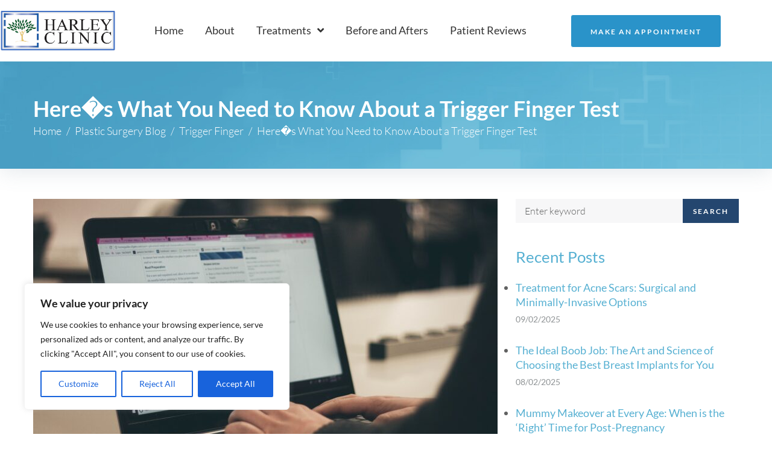

--- FILE ---
content_type: text/html; charset=UTF-8
request_url: https://harleyclinic.com/blog/trigger-finger-test-what-you-need-to-know/
body_size: 53738
content:
<!DOCTYPE html>
<html lang="en-GB" prefix="og: https://ogp.me/ns#">
<head>
<meta charset="UTF-8">
<link rel="profile" href="http://gmpg.org/xfn/11">
<link rel="pingback" href="https://harleyclinic.com/xmlrpc.php">

<meta name="viewport" content="width=device-width, initial-scale=1" />

<!-- Search Engine Optimization by Rank Math PRO - https://rankmath.com/ -->
<title></title>
<meta name="description" content="Trigger finger is a condition that affects your ability to extend or curl your fingers or thumb freely. Learn about the trigger finger test that allows your doctor to diagnose your condition."/>
<meta name="robots" content="follow, index, max-snippet:-1, max-video-preview:-1, max-image-preview:large"/>
<link rel="canonical" href="https://harleyclinic.com/blog/trigger-finger-test-what-you-need-to-know/" />
<meta property="og:locale" content="en_GB" />
<meta property="og:type" content="article" />
<meta property="og:description" content="Trigger finger is a condition that affects your ability to extend or curl your fingers or thumb freely. Learn about the trigger finger test that allows your doctor to diagnose your condition." />
<meta property="og:url" content="https://harleyclinic.com/blog/trigger-finger-test-what-you-need-to-know/" />
<meta property="og:site_name" content="Harley Clinic" />
<meta property="article:publisher" content="https://www.facebook.com/harleyclinic" />
<meta property="article:tag" content="trigger finger" />
<meta property="article:tag" content="trigger finger surgery" />
<meta property="article:tag" content="trigger finger test" />
<meta property="article:section" content="Trigger Finger" />
<meta property="og:updated_time" content="2022-12-23T09:54:57+00:00" />
<meta property="og:image" content="https://harleyclinic.com/wp-content/uploads/2022/12/kenny-eliason-3GZNPBLImWc-unsplash.jpg" />
<meta property="og:image:secure_url" content="https://harleyclinic.com/wp-content/uploads/2022/12/kenny-eliason-3GZNPBLImWc-unsplash.jpg" />
<meta property="og:image:width" content="1920" />
<meta property="og:image:height" content="1280" />
<meta property="og:image:alt" content="" />
<meta property="og:image:type" content="image/jpeg" />
<meta property="article:published_time" content="2022-12-23T09:54:56+00:00" />
<meta property="article:modified_time" content="2022-12-23T09:54:57+00:00" />
<meta property="og:video" content="https://www.youtube.com/embed/jx7E_yi7bIQ" />
<meta property="video:duration" content="266" />
<meta property="ya:ovs:upload_date" content="2021-06-01" />
<meta property="ya:ovs:allow_embed" content="true" />
<meta name="twitter:card" content="summary_large_image" />
<meta name="twitter:description" content="Trigger finger is a condition that affects your ability to extend or curl your fingers or thumb freely. Learn about the trigger finger test that allows your doctor to diagnose your condition." />
<meta name="twitter:image" content="https://harleyclinic.com/wp-content/uploads/2022/12/kenny-eliason-3GZNPBLImWc-unsplash.jpg" />
<meta name="twitter:label1" content="Written by" />
<meta name="twitter:data1" content="Riaz Agha" />
<meta name="twitter:label2" content="Time to read" />
<meta name="twitter:data2" content="Less than a minute" />
<script type="application/ld+json" class="rank-math-schema-pro">{"@context":"https://schema.org","@graph":[{"@type":"Organization","@id":"https://harleyclinic.com/#organization","name":"Harley Clinic","url":"https://harleyclinic.com","sameAs":["https://www.facebook.com/harleyclinic"],"logo":{"@type":"ImageObject","@id":"https://harleyclinic.com/#logo","url":"https://harleyclinic.com/wp-content/uploads/2019/10/HarleyClinic_Logo_CMYK-RA-2-1.jpg","contentUrl":"https://harleyclinic.com/wp-content/uploads/2019/10/HarleyClinic_Logo_CMYK-RA-2-1.jpg","caption":"Harley Clinic","inLanguage":"en-GB","width":"384","height":"148"}},{"@type":"WebSite","@id":"https://harleyclinic.com/#website","url":"https://harleyclinic.com","name":"Harley Clinic","publisher":{"@id":"https://harleyclinic.com/#organization"},"inLanguage":"en-GB"},{"@type":"ImageObject","@id":"https://harleyclinic.com/wp-content/uploads/2022/12/kenny-eliason-3GZNPBLImWc-unsplash.jpg","url":"https://harleyclinic.com/wp-content/uploads/2022/12/kenny-eliason-3GZNPBLImWc-unsplash.jpg","width":"1920","height":"1280","caption":"Here?s What You Need to Know About a Trigger Finger Test cover","inLanguage":"en-GB"},{"@type":"WebPage","@id":"https://harleyclinic.com/blog/trigger-finger-test-what-you-need-to-know/#webpage","url":"https://harleyclinic.com/blog/trigger-finger-test-what-you-need-to-know/","datePublished":"2022-12-23T09:54:56+00:00","dateModified":"2022-12-23T09:54:57+00:00","isPartOf":{"@id":"https://harleyclinic.com/#website"},"primaryImageOfPage":{"@id":"https://harleyclinic.com/wp-content/uploads/2022/12/kenny-eliason-3GZNPBLImWc-unsplash.jpg"},"inLanguage":"en-GB"},{"@type":"Person","@id":"https://harleyclinic.com/blog/trigger-finger-test-what-you-need-to-know/#author","name":"Riaz Agha","image":{"@type":"ImageObject","@id":"https://secure.gravatar.com/avatar/ebc7b8872b0eeb54bc779276a65c92425ce8c58f67851839e64a017af4b3cb44?s=96&amp;d=mm&amp;r=g","url":"https://secure.gravatar.com/avatar/ebc7b8872b0eeb54bc779276a65c92425ce8c58f67851839e64a017af4b3cb44?s=96&amp;d=mm&amp;r=g","caption":"Riaz Agha","inLanguage":"en-GB"},"worksFor":{"@id":"https://harleyclinic.com/#organization"}},{"description":"Trigger finger is a condition that affects your ability to extend or curl your fingers or thumb freely. Learn about the trigger finger test that allows your doctor to diagnose your condition.","datePublished":"2022-12-23T09:54:56+00:00","dateModified":"2022-12-23T09:54:57+00:00","image":{"@id":"https://harleyclinic.com/wp-content/uploads/2022/12/kenny-eliason-3GZNPBLImWc-unsplash.jpg"},"author":{"@id":"https://harleyclinic.com/blog/trigger-finger-test-what-you-need-to-know/#author","name":"Riaz Agha"},"@type":"BlogPosting","@id":"https://harleyclinic.com/blog/trigger-finger-test-what-you-need-to-know/#schema-2251978","isPartOf":{"@id":"https://harleyclinic.com/blog/trigger-finger-test-what-you-need-to-know/#webpage"},"publisher":{"@id":"https://harleyclinic.com/#organization"},"inLanguage":"en-GB","mainEntityOfPage":{"@id":"https://harleyclinic.com/blog/trigger-finger-test-what-you-need-to-know/#webpage"}},{"@type":"VideoObject","name":"What Makes Us Different From Other Plastic Surgeons? - Our Surgical Philosophy | Harley Clinic Group","description":"What Makes Us Different From Other Plastic Surgeons? - Our Surgical Philosophy | Harley Clinic GroupDr Riaz Agha explains what makes Harley Clinic Group diff...","uploadDate":"2021-06-01","thumbnailUrl":"https://harleyclinic.com/wp-content/uploads/2022/12/maxresdefault-24.jpg","embedUrl":"https://www.youtube.com/embed/jx7E_yi7bIQ","duration":"PT4M26S","width":"1280","height":"720","isFamilyFriendly":"True","@id":"https://harleyclinic.com/blog/trigger-finger-test-what-you-need-to-know/#schema-2251979","isPartOf":{"@id":"https://harleyclinic.com/blog/trigger-finger-test-what-you-need-to-know/#webpage"},"publisher":{"@id":"https://harleyclinic.com/#organization"},"inLanguage":"en-GB"}]}</script>
<!-- /Rank Math WordPress SEO plugin -->

<link rel='dns-prefetch' href='//widget.trustpilot.com' />
<link rel='dns-prefetch' href='//stats.wp.com' />
<link rel='dns-prefetch' href='//fonts-api.wp.com' />

<link rel="alternate" type="application/rss+xml" title="Harley Clinic &raquo; Feed" href="https://harleyclinic.com/feed/" />
<link rel="alternate" type="application/rss+xml" title="Harley Clinic &raquo; Comments Feed" href="https://harleyclinic.com/comments/feed/" />
<link rel="alternate" type="application/rss+xml" title="Harley Clinic &raquo;  Comments Feed" href="https://harleyclinic.com/blog/trigger-finger-test-what-you-need-to-know/feed/" />
<link rel="alternate" title="oEmbed (JSON)" type="application/json+oembed" href="https://harleyclinic.com/wp-json/oembed/1.0/embed?url=https%3A%2F%2Fharleyclinic.com%2Fblog%2Ftrigger-finger-test-what-you-need-to-know%2F" />
<link rel="alternate" title="oEmbed (XML)" type="text/xml+oembed" href="https://harleyclinic.com/wp-json/oembed/1.0/embed?url=https%3A%2F%2Fharleyclinic.com%2Fblog%2Ftrigger-finger-test-what-you-need-to-know%2F&#038;format=xml" />
		<!-- This site uses the Google Analytics by MonsterInsights plugin v8.3.4 - Using Analytics tracking - https://www.monsterinsights.com/ -->
							<script src="//www.googletagmanager.com/gtag/js?id=UA-58281441-10"  data-cfasync="false" data-wpfc-render="false" type="text/javascript" async></script>
			<script data-cfasync="false" data-wpfc-render="false" type="text/javascript">
				var mi_version = '8.3.4';
				var mi_track_user = true;
				var mi_no_track_reason = '';
				
								var disableStrs = [
															'ga-disable-UA-58281441-10',
									];

				/* Function to detect opted out users */
				function __gtagTrackerIsOptedOut() {
					for ( var index = 0; index < disableStrs.length; index++ ) {
						if ( document.cookie.indexOf( disableStrs[ index ] + '=true' ) > -1 ) {
							return true;
						}
					}

					return false;
				}

				/* Disable tracking if the opt-out cookie exists. */
				if ( __gtagTrackerIsOptedOut() ) {
					for ( var index = 0; index < disableStrs.length; index++ ) {
						window[ disableStrs[ index ] ] = true;
					}
				}

				/* Opt-out function */
				function __gtagTrackerOptout() {
					for ( var index = 0; index < disableStrs.length; index++ ) {
						document.cookie = disableStrs[ index ] + '=true; expires=Thu, 31 Dec 2099 23:59:59 UTC; path=/';
						window[ disableStrs[ index ] ] = true;
					}
				}

				if ( 'undefined' === typeof gaOptout ) {
					function gaOptout() {
						__gtagTrackerOptout();
					}
				}
								window.dataLayer = window.dataLayer || [];

				window.MonsterInsightsDualTracker = {
					helpers: {},
					trackers: {},
				};
				if ( mi_track_user ) {
					function __gtagDataLayer() {
						dataLayer.push( arguments );
					}

					function __gtagTracker( type, name, parameters ) {
						if (!parameters) {
							parameters = {};
						}

						if (parameters.send_to) {
							__gtagDataLayer.apply( null, arguments );
							return;
						}

						if ( type === 'event' ) {
							
															parameters.send_to = monsterinsights_frontend.ua;
								__gtagDataLayer( type, name, parameters );
													} else {
							__gtagDataLayer.apply( null, arguments );
						}
					}
					__gtagTracker( 'js', new Date() );
					__gtagTracker( 'set', {
						'developer_id.dZGIzZG' : true,
											} );
															__gtagTracker( 'config', 'UA-58281441-10', {"forceSSL":"true","link_attribution":"true"} );
										window.gtag = __gtagTracker;											(function () {
							/* https://developers.google.com/analytics/devguides/collection/analyticsjs/ */
							/* ga and __gaTracker compatibility shim. */
							var noopfn = function () {
								return null;
							};
							var newtracker = function () {
								return new Tracker();
							};
							var Tracker = function () {
								return null;
							};
							var p = Tracker.prototype;
							p.get = noopfn;
							p.set = noopfn;
							p.send = function (){
								var args = Array.prototype.slice.call(arguments);
								args.unshift( 'send' );
								__gaTracker.apply(null, args);
							};
							var __gaTracker = function () {
								var len = arguments.length;
								if ( len === 0 ) {
									return;
								}
								var f = arguments[len - 1];
								if ( typeof f !== 'object' || f === null || typeof f.hitCallback !== 'function' ) {
									if ( 'send' === arguments[0] ) {
										var hitConverted, hitObject = false, action;
										if ( 'event' === arguments[1] ) {
											if ( 'undefined' !== typeof arguments[3] ) {
												hitObject = {
													'eventAction': arguments[3],
													'eventCategory': arguments[2],
													'eventLabel': arguments[4],
													'value': arguments[5] ? arguments[5] : 1,
												}
											}
										}
										if ( 'pageview' === arguments[1] ) {
											if ( 'undefined' !== typeof arguments[2] ) {
												hitObject = {
													'eventAction': 'page_view',
													'page_path' : arguments[2],
												}
											}
										}
										if ( typeof arguments[2] === 'object' ) {
											hitObject = arguments[2];
										}
										if ( typeof arguments[5] === 'object' ) {
											Object.assign( hitObject, arguments[5] );
										}
										if ( 'undefined' !== typeof arguments[1].hitType ) {
											hitObject = arguments[1];
											if ( 'pageview' === hitObject.hitType ) {
												hitObject.eventAction = 'page_view';
											}
										}
										if ( hitObject ) {
											action = 'timing' === arguments[1].hitType ? 'timing_complete' : hitObject.eventAction;
											hitConverted = mapArgs( hitObject );
											__gtagTracker( 'event', action, hitConverted );
										}
									}
									return;
								}

								function mapArgs( args ) {
									var arg, hit = {};
									var gaMap = {
										'eventCategory': 'event_category',
										'eventAction': 'event_action',
										'eventLabel': 'event_label',
										'eventValue': 'event_value',
										'nonInteraction': 'non_interaction',
										'timingCategory': 'event_category',
										'timingVar': 'name',
										'timingValue': 'value',
										'timingLabel': 'event_label',
										'page' : 'page_path',
										'location' : 'page_location',
										'title' : 'page_title',
									};
									for ( arg in args ) {
																				if ( ! ( ! args.hasOwnProperty(arg) || ! gaMap.hasOwnProperty(arg) ) ) {
											hit[gaMap[arg]] = args[arg];
										} else {
											hit[arg] = args[arg];
										}
									}
									return hit;
								}

								try {
									f.hitCallback();
								} catch ( ex ) {
								}
							};
							__gaTracker.create = newtracker;
							__gaTracker.getByName = newtracker;
							__gaTracker.getAll = function () {
								return [];
							};
							__gaTracker.remove = noopfn;
							__gaTracker.loaded = true;
							window['__gaTracker'] = __gaTracker;
						})();
									} else {
										console.log( "" );
					( function () {
							function __gtagTracker() {
								return null;
							}
							window['__gtagTracker'] = __gtagTracker;
							window['gtag'] = __gtagTracker;
					} )();
									}
			</script>
				<!-- / Google Analytics by MonsterInsights -->
		<style id='wp-img-auto-sizes-contain-inline-css' type='text/css'>
img:is([sizes=auto i],[sizes^="auto," i]){contain-intrinsic-size:3000px 1500px}
/*# sourceURL=wp-img-auto-sizes-contain-inline-css */
</style>
<link data-minify="1" rel='stylesheet' id='wp-block-library-css' href='https://harleyclinic.com/wp-content/cache/min/1/wp-content/plugins/gutenberg/build/styles/block-library/style.css?ver=1767652794' type='text/css' media='all' />
<style id='wp-block-library-inline-css' type='text/css'>
.has-text-align-justify{text-align:justify;}
/*# sourceURL=wp-block-library-inline-css */
</style>
<style id='classic-theme-styles-inline-css' type='text/css'>
/*! This file is auto-generated */
.wp-block-button__link{color:#fff;background-color:#32373c;border-radius:9999px;box-shadow:none;text-decoration:none;padding:calc(.667em + 2px) calc(1.333em + 2px);font-size:1.125em}.wp-block-file__button{background:#32373c;color:#fff;text-decoration:none}
/*# sourceURL=/wp-includes/css/classic-themes.min.css */
</style>
<link rel='stylesheet' id='mediaelement-css' href='https://harleyclinic.com/wp-includes/js/mediaelement/mediaelementplayer-legacy.min.css?ver=4.2.17' type='text/css' media='all' />
<link rel='stylesheet' id='wp-mediaelement-css' href='https://harleyclinic.com/wp-includes/js/mediaelement/wp-mediaelement.min.css?ver=6.9' type='text/css' media='all' />
<style id='jetpack-sharing-buttons-style-inline-css' type='text/css'>
.jetpack-sharing-buttons__services-list{display:flex;flex-direction:row;flex-wrap:wrap;gap:0;list-style-type:none;margin:5px;padding:0}.jetpack-sharing-buttons__services-list.has-small-icon-size{font-size:12px}.jetpack-sharing-buttons__services-list.has-normal-icon-size{font-size:16px}.jetpack-sharing-buttons__services-list.has-large-icon-size{font-size:24px}.jetpack-sharing-buttons__services-list.has-huge-icon-size{font-size:36px}@media print{.jetpack-sharing-buttons__services-list{display:none!important}}.editor-styles-wrapper .wp-block-jetpack-sharing-buttons{gap:0;padding-inline-start:0}ul.jetpack-sharing-buttons__services-list.has-background{padding:1.25em 2.375em}
/*# sourceURL=https://harleyclinic.com/wp-content/plugins/jetpack/_inc/blocks/sharing-buttons/view.css */
</style>
<style id='global-styles-inline-css' type='text/css'>
:root{--wp--preset--aspect-ratio--square: 1;--wp--preset--aspect-ratio--4-3: 4/3;--wp--preset--aspect-ratio--3-4: 3/4;--wp--preset--aspect-ratio--3-2: 3/2;--wp--preset--aspect-ratio--2-3: 2/3;--wp--preset--aspect-ratio--16-9: 16/9;--wp--preset--aspect-ratio--9-16: 9/16;--wp--preset--color--black: #000000;--wp--preset--color--cyan-bluish-gray: #abb8c3;--wp--preset--color--white: #ffffff;--wp--preset--color--pale-pink: #f78da7;--wp--preset--color--vivid-red: #cf2e2e;--wp--preset--color--luminous-vivid-orange: #ff6900;--wp--preset--color--luminous-vivid-amber: #fcb900;--wp--preset--color--light-green-cyan: #7bdcb5;--wp--preset--color--vivid-green-cyan: #00d084;--wp--preset--color--pale-cyan-blue: #8ed1fc;--wp--preset--color--vivid-cyan-blue: #0693e3;--wp--preset--color--vivid-purple: #9b51e0;--wp--preset--gradient--vivid-cyan-blue-to-vivid-purple: linear-gradient(135deg,rgb(6,147,227) 0%,rgb(155,81,224) 100%);--wp--preset--gradient--light-green-cyan-to-vivid-green-cyan: linear-gradient(135deg,rgb(122,220,180) 0%,rgb(0,208,130) 100%);--wp--preset--gradient--luminous-vivid-amber-to-luminous-vivid-orange: linear-gradient(135deg,rgb(252,185,0) 0%,rgb(255,105,0) 100%);--wp--preset--gradient--luminous-vivid-orange-to-vivid-red: linear-gradient(135deg,rgb(255,105,0) 0%,rgb(207,46,46) 100%);--wp--preset--gradient--very-light-gray-to-cyan-bluish-gray: linear-gradient(135deg,rgb(238,238,238) 0%,rgb(169,184,195) 100%);--wp--preset--gradient--cool-to-warm-spectrum: linear-gradient(135deg,rgb(74,234,220) 0%,rgb(151,120,209) 20%,rgb(207,42,186) 40%,rgb(238,44,130) 60%,rgb(251,105,98) 80%,rgb(254,248,76) 100%);--wp--preset--gradient--blush-light-purple: linear-gradient(135deg,rgb(255,206,236) 0%,rgb(152,150,240) 100%);--wp--preset--gradient--blush-bordeaux: linear-gradient(135deg,rgb(254,205,165) 0%,rgb(254,45,45) 50%,rgb(107,0,62) 100%);--wp--preset--gradient--luminous-dusk: linear-gradient(135deg,rgb(255,203,112) 0%,rgb(199,81,192) 50%,rgb(65,88,208) 100%);--wp--preset--gradient--pale-ocean: linear-gradient(135deg,rgb(255,245,203) 0%,rgb(182,227,212) 50%,rgb(51,167,181) 100%);--wp--preset--gradient--electric-grass: linear-gradient(135deg,rgb(202,248,128) 0%,rgb(113,206,126) 100%);--wp--preset--gradient--midnight: linear-gradient(135deg,rgb(2,3,129) 0%,rgb(40,116,252) 100%);--wp--preset--font-size--small: 13px;--wp--preset--font-size--medium: 20px;--wp--preset--font-size--large: 36px;--wp--preset--font-size--x-large: 42px;--wp--preset--font-family--albert-sans: 'Albert Sans', sans-serif;--wp--preset--font-family--alegreya: Alegreya, serif;--wp--preset--font-family--arvo: Arvo, serif;--wp--preset--font-family--bodoni-moda: 'Bodoni Moda', serif;--wp--preset--font-family--bricolage-grotesque: 'Bricolage Grotesque', sans-serif;--wp--preset--font-family--cabin: Cabin, sans-serif;--wp--preset--font-family--chivo: Chivo, sans-serif;--wp--preset--font-family--commissioner: Commissioner, sans-serif;--wp--preset--font-family--cormorant: Cormorant, serif;--wp--preset--font-family--courier-prime: 'Courier Prime', monospace;--wp--preset--font-family--crimson-pro: 'Crimson Pro', serif;--wp--preset--font-family--dm-mono: 'DM Mono', monospace;--wp--preset--font-family--dm-sans: 'DM Sans', sans-serif;--wp--preset--font-family--dm-serif-display: 'DM Serif Display', serif;--wp--preset--font-family--domine: Domine, serif;--wp--preset--font-family--eb-garamond: 'EB Garamond', serif;--wp--preset--font-family--epilogue: Epilogue, sans-serif;--wp--preset--font-family--fahkwang: Fahkwang, sans-serif;--wp--preset--font-family--figtree: Figtree, sans-serif;--wp--preset--font-family--fira-sans: 'Fira Sans', sans-serif;--wp--preset--font-family--fjalla-one: 'Fjalla One', sans-serif;--wp--preset--font-family--fraunces: Fraunces, serif;--wp--preset--font-family--gabarito: Gabarito, system-ui;--wp--preset--font-family--ibm-plex-mono: 'IBM Plex Mono', monospace;--wp--preset--font-family--ibm-plex-sans: 'IBM Plex Sans', sans-serif;--wp--preset--font-family--ibarra-real-nova: 'Ibarra Real Nova', serif;--wp--preset--font-family--instrument-serif: 'Instrument Serif', serif;--wp--preset--font-family--inter: Inter, sans-serif;--wp--preset--font-family--josefin-sans: 'Josefin Sans', sans-serif;--wp--preset--font-family--jost: Jost, sans-serif;--wp--preset--font-family--libre-baskerville: 'Libre Baskerville', serif;--wp--preset--font-family--libre-franklin: 'Libre Franklin', sans-serif;--wp--preset--font-family--literata: Literata, serif;--wp--preset--font-family--lora: Lora, serif;--wp--preset--font-family--merriweather: Merriweather, serif;--wp--preset--font-family--montserrat: Montserrat, sans-serif;--wp--preset--font-family--newsreader: Newsreader, serif;--wp--preset--font-family--noto-sans-mono: 'Noto Sans Mono', sans-serif;--wp--preset--font-family--nunito: Nunito, sans-serif;--wp--preset--font-family--open-sans: 'Open Sans', sans-serif;--wp--preset--font-family--overpass: Overpass, sans-serif;--wp--preset--font-family--pt-serif: 'PT Serif', serif;--wp--preset--font-family--petrona: Petrona, serif;--wp--preset--font-family--piazzolla: Piazzolla, serif;--wp--preset--font-family--playfair-display: 'Playfair Display', serif;--wp--preset--font-family--plus-jakarta-sans: 'Plus Jakarta Sans', sans-serif;--wp--preset--font-family--poppins: Poppins, sans-serif;--wp--preset--font-family--raleway: Raleway, sans-serif;--wp--preset--font-family--roboto: Roboto, sans-serif;--wp--preset--font-family--roboto-slab: 'Roboto Slab', serif;--wp--preset--font-family--rubik: Rubik, sans-serif;--wp--preset--font-family--rufina: Rufina, serif;--wp--preset--font-family--sora: Sora, sans-serif;--wp--preset--font-family--source-sans-3: 'Source Sans 3', sans-serif;--wp--preset--font-family--source-serif-4: 'Source Serif 4', serif;--wp--preset--font-family--space-mono: 'Space Mono', monospace;--wp--preset--font-family--syne: Syne, sans-serif;--wp--preset--font-family--texturina: Texturina, serif;--wp--preset--font-family--urbanist: Urbanist, sans-serif;--wp--preset--font-family--work-sans: 'Work Sans', sans-serif;--wp--preset--spacing--20: 0.44rem;--wp--preset--spacing--30: 0.67rem;--wp--preset--spacing--40: 1rem;--wp--preset--spacing--50: 1.5rem;--wp--preset--spacing--60: 2.25rem;--wp--preset--spacing--70: 3.38rem;--wp--preset--spacing--80: 5.06rem;--wp--preset--shadow--natural: 6px 6px 9px rgba(0, 0, 0, 0.2);--wp--preset--shadow--deep: 12px 12px 50px rgba(0, 0, 0, 0.4);--wp--preset--shadow--sharp: 6px 6px 0px rgba(0, 0, 0, 0.2);--wp--preset--shadow--outlined: 6px 6px 0px -3px rgb(255, 255, 255), 6px 6px rgb(0, 0, 0);--wp--preset--shadow--crisp: 6px 6px 0px rgb(0, 0, 0);}:where(.is-layout-flex){gap: 0.5em;}:where(.is-layout-grid){gap: 0.5em;}body .is-layout-flex{display: flex;}.is-layout-flex{flex-wrap: wrap;align-items: center;}.is-layout-flex > :is(*, div){margin: 0;}body .is-layout-grid{display: grid;}.is-layout-grid > :is(*, div){margin: 0;}:where(.wp-block-columns.is-layout-flex){gap: 2em;}:where(.wp-block-columns.is-layout-grid){gap: 2em;}:where(.wp-block-post-template.is-layout-flex){gap: 1.25em;}:where(.wp-block-post-template.is-layout-grid){gap: 1.25em;}.has-black-color{color: var(--wp--preset--color--black) !important;}.has-cyan-bluish-gray-color{color: var(--wp--preset--color--cyan-bluish-gray) !important;}.has-white-color{color: var(--wp--preset--color--white) !important;}.has-pale-pink-color{color: var(--wp--preset--color--pale-pink) !important;}.has-vivid-red-color{color: var(--wp--preset--color--vivid-red) !important;}.has-luminous-vivid-orange-color{color: var(--wp--preset--color--luminous-vivid-orange) !important;}.has-luminous-vivid-amber-color{color: var(--wp--preset--color--luminous-vivid-amber) !important;}.has-light-green-cyan-color{color: var(--wp--preset--color--light-green-cyan) !important;}.has-vivid-green-cyan-color{color: var(--wp--preset--color--vivid-green-cyan) !important;}.has-pale-cyan-blue-color{color: var(--wp--preset--color--pale-cyan-blue) !important;}.has-vivid-cyan-blue-color{color: var(--wp--preset--color--vivid-cyan-blue) !important;}.has-vivid-purple-color{color: var(--wp--preset--color--vivid-purple) !important;}.has-black-background-color{background-color: var(--wp--preset--color--black) !important;}.has-cyan-bluish-gray-background-color{background-color: var(--wp--preset--color--cyan-bluish-gray) !important;}.has-white-background-color{background-color: var(--wp--preset--color--white) !important;}.has-pale-pink-background-color{background-color: var(--wp--preset--color--pale-pink) !important;}.has-vivid-red-background-color{background-color: var(--wp--preset--color--vivid-red) !important;}.has-luminous-vivid-orange-background-color{background-color: var(--wp--preset--color--luminous-vivid-orange) !important;}.has-luminous-vivid-amber-background-color{background-color: var(--wp--preset--color--luminous-vivid-amber) !important;}.has-light-green-cyan-background-color{background-color: var(--wp--preset--color--light-green-cyan) !important;}.has-vivid-green-cyan-background-color{background-color: var(--wp--preset--color--vivid-green-cyan) !important;}.has-pale-cyan-blue-background-color{background-color: var(--wp--preset--color--pale-cyan-blue) !important;}.has-vivid-cyan-blue-background-color{background-color: var(--wp--preset--color--vivid-cyan-blue) !important;}.has-vivid-purple-background-color{background-color: var(--wp--preset--color--vivid-purple) !important;}.has-black-border-color{border-color: var(--wp--preset--color--black) !important;}.has-cyan-bluish-gray-border-color{border-color: var(--wp--preset--color--cyan-bluish-gray) !important;}.has-white-border-color{border-color: var(--wp--preset--color--white) !important;}.has-pale-pink-border-color{border-color: var(--wp--preset--color--pale-pink) !important;}.has-vivid-red-border-color{border-color: var(--wp--preset--color--vivid-red) !important;}.has-luminous-vivid-orange-border-color{border-color: var(--wp--preset--color--luminous-vivid-orange) !important;}.has-luminous-vivid-amber-border-color{border-color: var(--wp--preset--color--luminous-vivid-amber) !important;}.has-light-green-cyan-border-color{border-color: var(--wp--preset--color--light-green-cyan) !important;}.has-vivid-green-cyan-border-color{border-color: var(--wp--preset--color--vivid-green-cyan) !important;}.has-pale-cyan-blue-border-color{border-color: var(--wp--preset--color--pale-cyan-blue) !important;}.has-vivid-cyan-blue-border-color{border-color: var(--wp--preset--color--vivid-cyan-blue) !important;}.has-vivid-purple-border-color{border-color: var(--wp--preset--color--vivid-purple) !important;}.has-vivid-cyan-blue-to-vivid-purple-gradient-background{background: var(--wp--preset--gradient--vivid-cyan-blue-to-vivid-purple) !important;}.has-light-green-cyan-to-vivid-green-cyan-gradient-background{background: var(--wp--preset--gradient--light-green-cyan-to-vivid-green-cyan) !important;}.has-luminous-vivid-amber-to-luminous-vivid-orange-gradient-background{background: var(--wp--preset--gradient--luminous-vivid-amber-to-luminous-vivid-orange) !important;}.has-luminous-vivid-orange-to-vivid-red-gradient-background{background: var(--wp--preset--gradient--luminous-vivid-orange-to-vivid-red) !important;}.has-very-light-gray-to-cyan-bluish-gray-gradient-background{background: var(--wp--preset--gradient--very-light-gray-to-cyan-bluish-gray) !important;}.has-cool-to-warm-spectrum-gradient-background{background: var(--wp--preset--gradient--cool-to-warm-spectrum) !important;}.has-blush-light-purple-gradient-background{background: var(--wp--preset--gradient--blush-light-purple) !important;}.has-blush-bordeaux-gradient-background{background: var(--wp--preset--gradient--blush-bordeaux) !important;}.has-luminous-dusk-gradient-background{background: var(--wp--preset--gradient--luminous-dusk) !important;}.has-pale-ocean-gradient-background{background: var(--wp--preset--gradient--pale-ocean) !important;}.has-electric-grass-gradient-background{background: var(--wp--preset--gradient--electric-grass) !important;}.has-midnight-gradient-background{background: var(--wp--preset--gradient--midnight) !important;}.has-small-font-size{font-size: var(--wp--preset--font-size--small) !important;}.has-medium-font-size{font-size: var(--wp--preset--font-size--medium) !important;}.has-large-font-size{font-size: var(--wp--preset--font-size--large) !important;}.has-x-large-font-size{font-size: var(--wp--preset--font-size--x-large) !important;}.has-albert-sans-font-family{font-family: var(--wp--preset--font-family--albert-sans) !important;}.has-alegreya-font-family{font-family: var(--wp--preset--font-family--alegreya) !important;}.has-arvo-font-family{font-family: var(--wp--preset--font-family--arvo) !important;}.has-bodoni-moda-font-family{font-family: var(--wp--preset--font-family--bodoni-moda) !important;}.has-bricolage-grotesque-font-family{font-family: var(--wp--preset--font-family--bricolage-grotesque) !important;}.has-cabin-font-family{font-family: var(--wp--preset--font-family--cabin) !important;}.has-chivo-font-family{font-family: var(--wp--preset--font-family--chivo) !important;}.has-commissioner-font-family{font-family: var(--wp--preset--font-family--commissioner) !important;}.has-cormorant-font-family{font-family: var(--wp--preset--font-family--cormorant) !important;}.has-courier-prime-font-family{font-family: var(--wp--preset--font-family--courier-prime) !important;}.has-crimson-pro-font-family{font-family: var(--wp--preset--font-family--crimson-pro) !important;}.has-dm-mono-font-family{font-family: var(--wp--preset--font-family--dm-mono) !important;}.has-dm-sans-font-family{font-family: var(--wp--preset--font-family--dm-sans) !important;}.has-dm-serif-display-font-family{font-family: var(--wp--preset--font-family--dm-serif-display) !important;}.has-domine-font-family{font-family: var(--wp--preset--font-family--domine) !important;}.has-eb-garamond-font-family{font-family: var(--wp--preset--font-family--eb-garamond) !important;}.has-epilogue-font-family{font-family: var(--wp--preset--font-family--epilogue) !important;}.has-fahkwang-font-family{font-family: var(--wp--preset--font-family--fahkwang) !important;}.has-figtree-font-family{font-family: var(--wp--preset--font-family--figtree) !important;}.has-fira-sans-font-family{font-family: var(--wp--preset--font-family--fira-sans) !important;}.has-fjalla-one-font-family{font-family: var(--wp--preset--font-family--fjalla-one) !important;}.has-fraunces-font-family{font-family: var(--wp--preset--font-family--fraunces) !important;}.has-gabarito-font-family{font-family: var(--wp--preset--font-family--gabarito) !important;}.has-ibm-plex-mono-font-family{font-family: var(--wp--preset--font-family--ibm-plex-mono) !important;}.has-ibm-plex-sans-font-family{font-family: var(--wp--preset--font-family--ibm-plex-sans) !important;}.has-ibarra-real-nova-font-family{font-family: var(--wp--preset--font-family--ibarra-real-nova) !important;}.has-instrument-serif-font-family{font-family: var(--wp--preset--font-family--instrument-serif) !important;}.has-inter-font-family{font-family: var(--wp--preset--font-family--inter) !important;}.has-josefin-sans-font-family{font-family: var(--wp--preset--font-family--josefin-sans) !important;}.has-jost-font-family{font-family: var(--wp--preset--font-family--jost) !important;}.has-libre-baskerville-font-family{font-family: var(--wp--preset--font-family--libre-baskerville) !important;}.has-libre-franklin-font-family{font-family: var(--wp--preset--font-family--libre-franklin) !important;}.has-literata-font-family{font-family: var(--wp--preset--font-family--literata) !important;}.has-lora-font-family{font-family: var(--wp--preset--font-family--lora) !important;}.has-merriweather-font-family{font-family: var(--wp--preset--font-family--merriweather) !important;}.has-montserrat-font-family{font-family: var(--wp--preset--font-family--montserrat) !important;}.has-newsreader-font-family{font-family: var(--wp--preset--font-family--newsreader) !important;}.has-noto-sans-mono-font-family{font-family: var(--wp--preset--font-family--noto-sans-mono) !important;}.has-nunito-font-family{font-family: var(--wp--preset--font-family--nunito) !important;}.has-open-sans-font-family{font-family: var(--wp--preset--font-family--open-sans) !important;}.has-overpass-font-family{font-family: var(--wp--preset--font-family--overpass) !important;}.has-pt-serif-font-family{font-family: var(--wp--preset--font-family--pt-serif) !important;}.has-petrona-font-family{font-family: var(--wp--preset--font-family--petrona) !important;}.has-piazzolla-font-family{font-family: var(--wp--preset--font-family--piazzolla) !important;}.has-playfair-display-font-family{font-family: var(--wp--preset--font-family--playfair-display) !important;}.has-plus-jakarta-sans-font-family{font-family: var(--wp--preset--font-family--plus-jakarta-sans) !important;}.has-poppins-font-family{font-family: var(--wp--preset--font-family--poppins) !important;}.has-raleway-font-family{font-family: var(--wp--preset--font-family--raleway) !important;}.has-roboto-font-family{font-family: var(--wp--preset--font-family--roboto) !important;}.has-roboto-slab-font-family{font-family: var(--wp--preset--font-family--roboto-slab) !important;}.has-rubik-font-family{font-family: var(--wp--preset--font-family--rubik) !important;}.has-rufina-font-family{font-family: var(--wp--preset--font-family--rufina) !important;}.has-sora-font-family{font-family: var(--wp--preset--font-family--sora) !important;}.has-source-sans-3-font-family{font-family: var(--wp--preset--font-family--source-sans-3) !important;}.has-source-serif-4-font-family{font-family: var(--wp--preset--font-family--source-serif-4) !important;}.has-space-mono-font-family{font-family: var(--wp--preset--font-family--space-mono) !important;}.has-syne-font-family{font-family: var(--wp--preset--font-family--syne) !important;}.has-texturina-font-family{font-family: var(--wp--preset--font-family--texturina) !important;}.has-urbanist-font-family{font-family: var(--wp--preset--font-family--urbanist) !important;}.has-work-sans-font-family{font-family: var(--wp--preset--font-family--work-sans) !important;}
:where(.wp-block-columns.is-layout-flex){gap: 2em;}:where(.wp-block-columns.is-layout-grid){gap: 2em;}
:root :where(.wp-block-pullquote){font-size: 1.5em;line-height: 1.6;}
:where(.wp-block-post-template.is-layout-flex){gap: 1.25em;}:where(.wp-block-post-template.is-layout-grid){gap: 1.25em;}
:where(.wp-block-term-template.is-layout-flex){gap: 1.25em;}:where(.wp-block-term-template.is-layout-grid){gap: 1.25em;}
/*# sourceURL=global-styles-inline-css */
</style>
<link data-minify="1" rel='stylesheet' id='font-awesome-css' href='https://harleyclinic.com/wp-content/cache/min/1/wp-content/plugins/elementor/assets/lib/font-awesome/css/font-awesome.min.css?ver=1767652794' type='text/css' media='all' />
<link data-minify="1" rel='stylesheet' id='iconsmind-css' href='https://harleyclinic.com/wp-content/cache/min/1/wp-content/themes/beclinic/assets/lib/iconsmind/iconsmind.min.css?ver=1767652794' type='text/css' media='all' />
<link rel='stylesheet' id='magnific-popup-css' href='https://harleyclinic.com/wp-content/themes/beclinic/assets/lib/magnific-popup/magnific-popup.min.css?ver=1.1.0' type='text/css' media='all' />
<link rel='stylesheet' id='jquery-swiper-css' href='https://harleyclinic.com/wp-content/themes/beclinic/assets/lib/swiper/swiper.min.css?ver=4.3.3' type='text/css' media='all' />
<link data-minify="1" rel='stylesheet' id='beclinic-theme-style-css' href='https://harleyclinic.com/wp-content/cache/min/1/wp-content/themes/beclinic/style.css?ver=1767652795' type='text/css' media='all' />
<style id='beclinic-theme-style-inline-css' type='text/css'>
header.site-header{ background-image: url( https://harleyclinic.com/wp-content/themes/beclinic/assets/images/header_bg.jpg ); }@media (min-width: 768px){ .header-container.stuckMenu.isStuck{ background-image: url( https://harleyclinic.com/wp-content/themes/beclinic/assets/images/header_bg.jpg ); } }
/* #Typography */body {font-style: normal;font-weight: 300;font-size: 18px;line-height: 1.6;font-family: Lato, sans-serif;letter-spacing: 0px;text-align: left;color: #616262;}h1,h1 a,.h1-style {font-style: normal;font-weight: 700;font-size: 46px;line-height: 1;font-family: Lato, sans-serif;letter-spacing: 0px;text-align: inherit;color: #1e2428;}h2,.h2-style {font-style: normal;font-weight: 700;font-size: 36px;line-height: 1;font-family: Lato, sans-serif;letter-spacing: 0px;text-align: inherit;color: #1e2428;}h3,.h3-style {font-style: normal;font-weight: 700;font-size: 26px;line-height: 1.3;font-family: Lato, sans-serif;letter-spacing: 0px;text-align: inherit;color: #1e2428;}h4,.h4-style {font-style: normal;font-weight: 700;font-size: 24px;line-height: 1.5;font-family: Lato, sans-serif;letter-spacing: 0px;text-align: inherit;color: #1e2428;}h5,.h5-style {font-style: normal;font-weight: 700;font-size: 20px;line-height: 1.5;font-family: Lato, sans-serif;letter-spacing: 0px;text-align: inherit;color: #1e2428;}h6,.h6-style {font-style: normal;font-weight: 700;font-size: 18px;line-height: 1.5;font-family: Lato, sans-serif;letter-spacing: 0px;text-align: inherit;color: #1e2428;}@media (min-width: 1200px) {h1,.h1-style { font-size: 46px; }h2,.h2-style { font-size: 36px; }h3,.h3-style { font-size: 26px; }}a {color: #56b0d2;}h1 a:hover,h2 a:hover,h3 a:hover,h4 a:hover,h5 a:hover,h6 a:hover { color: #0674d1; }a:hover, p a, dl a { color: #0674d1; }/* #Blockquote */blockquote {color: #616262;}blockquote {font-style: italic;font-weight: 400;letter-spacing: 0em;text-transform: none;}blockquote:before {color: #56b0d2;}cite {font-style: normal;font-weight: 700;font-size: 18px;line-height: 1.5;font-family: Lato, sans-serif;letter-spacing: 0em;text-transform: /* Variable not found */;}code {color: #000000;background-color: #56b0d2;font-family: Lato, sans-serif;}/* ##Top Panel */.top-panel {color: #000000;background-color: rgba(255,255,255,0.1);border-color: rgba(0,0,0,0.2);}.top-panel a {color: #ffffff;}.top-panel a:hover,.top-panel .search-form__toggle:hover,.top-panel .header-cart__link:hover,.top-panel .site-header-cart .cart-contents:hover i {color: #56b0d2;}.top-panel .header-cart__link-count {background-color: rgb(137,227,255);}.site-header .contact-block__item + .contact-block__item:before,.top-panel__container__items > *:before,.site-header.style-2 .top-panel .contact-block + .top-panel__container__items:before {background-color: rgba(0,0,0,0.2);}.site-header.style-2 .top-panel {border-color: rgba(0,0,0,0.2);}.invert blockquote cite {color: #ffffff;}#secondary .widget-title {color: #56b0d2;}/* #Invert Color Scheme */.invert, .invert h1, .invert h2, .invert h3, .invert h4, .invert h5, .invert h6 {color: #000000;}cite span:not(.tm-testi__item-name) {font-style: normal;font-weight: 300;font-family: Lato, sans-serif;}cite:before {background-color: rgb(38,128,162);top: calc((1.5*18px)/2);}/* Entry Content */.entry-content ul li:before{color: #56b0d2;}.entry-content ul li em {color: #616262;}.entry-content ol li:before{color: #56b0d2;}.entry-content a{color: #56b0d2;}.entry-content a[href^="tel:"] {color: #616262;}.entry-content .invert a[href^="tel:"],.entry-content .invert a[href^="mailto:"] {color: #ffffff;}.entry-content .invert a[href^="tel:"]:hover,.entry-content .invert a[href^="mailto:"]:hover {color: #0674d1;}.entry-content code{background: #56b0d2;font-family: Lato, sans-serif;}/*typography-style*/ html.wp-block-quote.is-large, .wp-block-quote.is-style-large {margin: 0 0 16px;padding: 0 1.5em;}html.wp-block-quote.is-large, .wp-block-quote.is-style-large p:nth-child(2) {font-size: 18px;font-weight: 300;}/* #Header */.site-header__wrap {background-color: rgba(255,255,255,0.1);}.site-header {background-repeat: repeat;background-position: center top;background-attachment: scroll;}/* ##Top Panel */.top-panel {color: #000000;background-color: rgba(255,255,255,0.1);border-color: rgba(0,0,0,0.2);}.top-panel a {color: #ffffff;}.top-panel a:hover {color: #0674d1;}/* #Footer */.site-footer {background-color: #8f98a3;}.site-footer a {color: #ffffff;}.site-footer a:hover {color: rgba(255,255,255,0.4);}.footer-area-wrap,.footer-social-wrap {background-color: #919ba6;}.footer-container .footer-copyright span {color: #000000;}.footer-container .footer-copyright span em {color: #56b0d2;}.footer-container .contact-block__label {color: #000000;}.footer-social-wrap .subscribe-block__input {background-color: rgba(0,0,0,0.15);}.invert.footer-container,.invert.footer-social-wrap {border-color: rgba(0,0,0,0.15);}.invert.footer-social-wrap .subscribe-block__input,.site-footer .subscribe-block__input[type="email"]::placeholder {color: #000000;}.invert.footer-social-wrap .page-preloader {border-top-color: #000000;border-right-color: #000000;}/* #Main Menu */.main-navigation {font-style: normal;font-weight: 400;font-size: 18px;line-height: 1.5;letter-spacing: 1px;}.main-navigation .menu > li > a,.main-navigation .menu.isStuck > li > a,.main-navigation.mobile-menu .menu > li > a {color: #000000;}.main-navigation a{color: #000000;}.menu-item-has-children a:hover:after {background-color: #0674d1;}.main-navigation a:hover,.main-navigation .current_page_item>a,.main-navigation .current-menu-item>a,.main-navigation .current_page_ancestor>a,.main-navigation .current-menu-ancestor>a {color: #0674d1;}.main-navigation .sub-menu a:hover,.main-navigation .sub-menu li.menu-hover > a,.main-navigation .sub-menu li.current_page_item > a,.main-navigation .sub-menu li.current_page_ancestor > a,.main-navigation .sub-menu li.current-menu-item > a,.main-navigation .sub-menu li.current-menu-ancestor > a {background-color: rgb(232,236,238);}.main-navigation .menu > li > a:before {background: #000000;}/* sub menu */.main-navigation .sub-menu li{border-color: rgb(232,236,238);}.main-navigation:not(.vertical-menu) .sub-menu {background-color: #000000;}.menu-item-has-children a:hover:after,.main-navigation .current_page_item > a:after,.main-navigation .current-menu-item > a:after,.main-navigation .current_page_ancestor > a:after,.main-navigation .current-menu-ancestor > a:after{background-color: #0674d1;}.main-navigation ul ul a {color: rgba(97,98,98,0.7);}.main-navigation ul ul a:hover,.main-navigation .sub-menu > li.menu-hover > a,.main-navigation .sub-menu > li.current_page_item > a,.main-navigation .sub-menu > li.current_page_ancestor > a,.main-navigation .sub-menu > li.current-menu-item > a,.main-navigation .sub-menu > li.current-menu-ancestor > a,#site-navigation.main-navigation.vertical-menu .menu-item-has-children>a:after,.sub-arrow {color: #56b0d2;}/* #Mobile Menu */.mobile-menu-toggle-button {color: #000000;background-color: #56b0d2;}/* #Social */.social-list a {color: #000000;}.social-list a:hover {color: #56b0d2;}/* #Share btns */.share-btns__link svg {fill: #56b0d2;}.share-btns__link:hover svg {fill: #000000;}.share-btns__link:hover {color: #000000;}.share-btns__link:hover:before {background-color: #0674d1;}/* #Breadcrumbs */.breadcrumbs {padding-top: 20px;padding-bottom: 20px;}.breadcrumbs_item {font-style: normal;font-weight: 300;font-size: 18px;line-height: 1.6;letter-spacing: 0em;}.invert .breadcrumbs_item a {color: #000000;}.invert .breadcrumbs_item a:hover,.invert .breadcrumbs_item_target {color: rgba(0,0,0,0.5);}@media (min-width: 768px) {.breadcrumbs {padding-top: 30px;padding-bottom: 30px;}}@media (min-width: 1200px) {.breadcrumbs {padding-top: 44px;padding-bottom: 44px;}}.breadcrumbs_wrap {font-style: normal;font-weight: 300;font-size: 18px;line-height: 1.6;font-family: Lato, sans-serif;letter-spacing: 0em;text-transform: none;}.invert.breadcrumbs {color: #000000;}.invert.breadcrumbs .breadcrumbs_item a:hover {border-bottom-color: #000000;color: #000000;text-decoration: underline;}/* #Post navigation */.post-navigation i {color: /* Variable not found */;}.post-navigation .nav-links a:hover .post-title,.post-navigation .nav-links a:hover .nav-text {color: #56b0d2;}.post-navigation .nav-links a:hover i {color: #0674d1;}/* Post Page Links */.page-links .post-page-numbers{color: #56b0d2;}.page-links .post-page-numbers:hover{color: #0674d1;}.page-links .post-page-numbers.current{color: #616262;}/* #Pagination */.comment-navigation,.posts-navigation,.post-navigation {font-style: normal;font-weight: 700;font-size: 19px;line-height: 1.5;font-family: Lato, sans-serif;letter-spacing: 0em;text-align: inherit;text-transform: /* Variable not found */;border-color: rgb(167,171,173);}.pagination .page-numbers{color: rgb(143,147,149);}.pagination a.page-numbers:hover,.pagination .page-numbers.current{color: #000000;background-color: #56b0d2;}.pagination .next path,.pagination .prev path{fill: #56b0d2;}.pagination .next:hover path,.pagination .prev:hover path{fill: #000000;}.comment-navigation a:not(:hover),.posts-navigation a:not(:hover),.post-navigation a:not(:hover) {color: /* Variable not found */;}.comment-navigation .nav-previous a:before,.comment-navigation .nav-next a:before,.posts-navigation .nav-previous a:before,.posts-navigation .nav-next a:before,.post-navigation .nav-previous a:before,.post-navigation .nav-next a:before{color: rgb(148,152,154);}.btn,button,a.button,.entry-content .btn,.comment-form .submit,.wpcf7-form-control.wpcf7-submit,.post-password-form label + input {color: #ffffff;background: #56b0d2;}.btn:hover,button:not(.pswp__button):hover,a.button:hover,.entry-content .btn:hover,.comment-form .submit:hover,.wpcf7-form-control.wpcf7-submit:hover,.post-password-form label + input:hover {color: #ffffff;background:#333333;}.btn:focus,button:focus,a.button:focus,.wpcf7-form-control.wpcf7-submit:focus,.comment-form .submit:focus {box-shadow: 0 0 8px #56b0d2;}a.btn-link {color: #56b0d2;}.link:hover,.btn-link:hover,a.btn-link:hover,.btn-icon:hover {color: #333333;}.invert .btn {color: #56b0d2;background-color: #000000;}.invert .wpcf7-form-control.wpcf7-submit {color: #616262;background-color: #000000;}.invert .btn:hover,.invert .wpcf7-form-control.wpcf7-submit:hover {color: #000000;background-color: rgb(150,240,255);}.header-btn.btn {color: #000000;border-color: #000000;}.header-btn.btn:hover {color: #000000;border-color: rgb(137,227,255);background-color: rgb(137,227,255);}/* #Button Appearance Styles (regular scheme) */.link {color: #56b0d2;;}.link:hover {color: #0674d1;}.invert .link {color: #ffffff;}.link:hover,.invert .link:hover {color: #0674d1;}.btn-secondary {background-color: #b5b9bb;border-color: #b5b9bb;}.btn-secondary:hover {background-color: #56b0d2;border-color: #56b0d2;}.btn-secondary:active {box-shadow: 0 0 10px #56b0d2;}.error-404 .btn-secondary:hover {color: #ffffff;border-color: #ffffff;}/* #ToTop button */#toTop {color: #000000;background: #8f98a3;}#toTop:before {color: #000000;background-color: #000000;}#toTop:hover {background: #56b0d2;background-color: #56b0d2;}#toTop:hover:before{background-color: #000000;}input,select,textarea {font-style: normal;font-weight: 300;font-family: Lato, sans-serif;background-color: #ffffff;color: #616262;}/* #Comment, Contact, Password Forms */.comment-form .submit,.wpcf7-submit,.post-password-form label + input {font-style: normal;font-weight: 700;font-size: 12px;line-height: 1.1;font-family: Lato, sans-serif;letter-spacing: 2px;color: #000000;background-color: #56b0d2;}.comment-form .submit:hover,.wpcf7-submit:hover,.post-password-form label + input:hover {color: #000000;border-color: rgb(0,0,0);background-color: rgb(0,0,0);}.comment-form .submit:active,.wpcf7-submit:active,.post-password-form label + input:active {box-shadow: 0 0 10px #b5b9bb;}/* Cookies consent */.comment-form-cookies-consent input[type='checkbox']:checked ~ label[for=wp-comment-cookies-consent]:before {color: #000000;border-color: #56b0d2;background-color: #56b0d2;}/* #Comment Reply Link */#cancel-comment-reply-link {color: #56b0d2;}#cancel-comment-reply-link:hover {color: #0674d1;}/* #Comment item */.comment-body .fn {font-style: normal;font-weight: 700;line-height: 1.5;font-family: Lato, sans-serif;letter-spacing: 0px;color: #56b0d2;}.comment-date__time, .comment-date__link {color: #56b0d2;}.comment-date__time:hover, .comment-date__link:hover {color: #0674d1;}.logged-in-as a {color: #56b0d2;}.logged-in-as a:hover {color: #0674d1;}/* #Input Placeholders */::-webkit-input-placeholder { color: /* Variable not found */; }::-moz-placeholder{ color: /* Variable not found */; }:-moz-placeholder{ color: /* Variable not found */; }:-ms-input-placeholder{ color: /* Variable not found */; }input:focus,select:focus,textarea:focus {border-color: #56b0d2;}/* #Search Form */.search-form__toggle {color: #ffffff;}.search-form__toggle:hover {color: #0674d1;}.invert .search-form__field {color: #000000; }.invert .search-form__field::-webkit-input-placeholder { color: #000000; }.invert .search-form__field::-moz-placeholder { color: #000000; }.invert .search-form__field:-moz-placeholder { color: #000000; }.invert .search-form__field:-ms-input-placeholder { color: #000000; }/* #WPCF7 */.wpcf7 input[type='text'],.wpcf7 input[type='email'],.wpcf7 input[type='url'],.wpcf7 input[type='password'],.wpcf7 input[type='search'],.wpcf7 input[type='tel'],.wpcf7 textarea {border-bottom-color: rgb(123,127,129);}.wpcf7 input[type='text']:focus,.wpcf7 input[type='email']:focus,.wpcf7 input[type='url']:focus,.wpcf7 input[type='password']:focus,.wpcf7 input[type='search']:focus,.wpcf7 input[type='tel']:focus,.wpcf7 textarea:focus {border-bottom-color: #56b0d2;}.wpcf7-form p i {pointer-events: none;font-size: 16px;position: absolute;top: 5px;right: 17px;z-index: 1;}/* style-form-becosmetic-skin*/.becosmetic .wpcf7-form div i {pointer-events: none;font-size: 16px;position: absolute;top: 15px;right: 35px;z-index: 1;} select{color: #fff;}select option{color: #1e2428;}input[type="date"] {color: #fff;}input[type=date]::-webkit-calendar-picker-indicator {color: transparent;}input[type=date]::-webkit-calendar-picker-indicator:hover {background-color: transparent;}div.wpcf7 .ajax-loader {display:none;}/* #Entry Meta */.posted-on,.cat-links,.byline,.tags-links,time{color: rgb(143,147,149);}.timeslot time,.event time{color: #616262;}.comments-button {color: /* Variable not found */;}.comments-button:hover {color: #000000;background-color: #56b0d2;}.btn-style .post-categories a {color: #000000;background-color: #56b0d2;}.btn-style .post-categories a:hover {color: #000000;background-color: rgb(124,214,248);}.sticky-label{color: #000000;background-color: #56b0d2;}.sticky-label path{fill: #000000;}/* #Entry Meta */.entry-meta, .btn-style .post-categories a {font-style: normal;font-weight: 400;font-size: 14px;line-height: 1.75;font-family: Lato, sans-serif;letter-spacing: 0em;text-transform: none;color: #0674d1;}.entry-meta .icon-svg {color: #000000;}.entry-meta .comments-link:hover .icon-svg path {fill: #0674d1;}.btn-style .post-categories a {color: #000000;}.sticky__label {background-color: #56b0d2;margin-top: calc(((20px * 1.5) - 30px) / 2);}.entry-meta {color: rgb(143,147,149);}/* Entry Footer Container */.entry-footer-container .byline a,.entry-footer-container .cat-links a,.entry-footer-container .tags-links a,.entry-footer-container a.comments-link i,.entry-footer-container a.comments-link:hover,/*Posts List Item Content */.posts-list__item-content .byline a,.posts-list__item-content .cat-links a,.posts-list__item-content a.comments-link i,.posts-list__item-content a.comments-link:hover,.posts-list__item-content .posted-on i,.posts-list__item-content .posted-on:hover time,.comment-meta .reply i,.comment-meta .reply a:hover,.entry-header .posted-on i,.entry-header .posted-on:hover a time{color: #56b0d2;}article a.btn-link:hover {color: #333333;}/* Entry Footer Container */.entry-footer-container .byline a:hover,.entry-footer-container .cat-links a:hover,.entry-footer-container .tags-links a:hover,/*Posts List Item Content */.posts-list__item-content .byline a:hover,.posts-list__item-content .cat-links a:hover {color: rgb(33,34,34);}/* Posts List Item Invert */.invert-hover.has-post-thumbnail:hover,.invert-hover.has-post-thumbnail:hover .posted-on,.invert-hover.has-post-thumbnail:hover .cat-links,.invert-hover.has-post-thumbnail:hover .byline,.invert-hover.has-post-thumbnail:hover .tags-links,.invert-hover.has-post-thumbnail:hover .entry-meta,.invert-hover.has-post-thumbnail:hover a,.invert-hover.has-post-thumbnail:hover .btn-icon,.invert-item.has-post-thumbnail,.invert-item.has-post-thumbnail .posted-on,.invert-item.has-post-thumbnail .cat-links,.invert-item.has-post-thumbnail .byline,.invert-item.has-post-thumbnail .tags-links,.invert-item.has-post-thumbnail .entry-meta,.invert-item.has-post-thumbnail a,.invert-item.has-post-thumbnail .btn:hover,.invert-item.has-post-thumbnail .btn-style .post-categories a:hover,.invert,.invert .entry-title,.invert a,.invert .byline,.invert .posted-on,.invert .cat-links,.invert .tags-links {color: #000000;}.invert-hover.has-post-thumbnail:hover a:hover,.invert-hover.has-post-thumbnail:hover .btn-icon:hover,.invert-item.has-post-thumbnail a:hover,.invert a:hover {color: #0674d1;}.invert-hover.has-post-thumbnail .btn,.invert-item.has-post-thumbnail .comments-button{color: #000000;background-color: #56b0d2;}.invert-hover.has-post-thumbnail .btn:hover,.invert-item.has-post-thumbnail .comments-button:hover{color: #0674d1;background-color: #000000;}/* Default Posts List */.entry-title a:hover {color: #56b0d2;}.posts-list--default .no-thumb .tags-links a:not(:hover) {border-color: rgb(148,152,154);}.posts-list--default .tags-links a {border-color: #b5b9bb;}.edit-link a:before{background-color: #0674d1;}.edit-link a:hover:before{background-color: #0674d1;}/* Creative Posts List */.creative-item .entry-title a:hover {color: #0674d1;}.list-style-default .creative-item a,.creative-item .btn-icon {color: /* Variable not found */;}.list-style-default .creative-item a:hover,.creative-item .btn-icon:hover {color: #0674d1;}.list-style-default .creative-item .btn,.list-style-default .creative-item .btn:hover,.list-style-default .creative-item .comments-button:hover {color: #000000;}.creative-item__title-first-letter {font-style: normal;font-weight: 700;font-family: Lato, sans-serif;color: /* Variable not found */;}.posts-list--creative.list-style-v10 .creative-item:before {background-color: #56b0d2;box-shadow: 0px 0px 0px 8px rgba(86,176,210,0.25);}.posts-list--creative.list-style-v10 .creative-item__post-date {font-style: normal;font-weight: 700;font-size: 24px;line-height: 1.5;font-family: Lato, sans-serif;letter-spacing: 0px;color: #0674d1;}.posts-list--creative.list-style-v10 .creative-item__post-date a {color: #0674d1;}.posts-list--creative.list-style-v10 .creative-item__post-date a:hover {color: #0674d1;}/* Post Author */.post-author__title a:hover {color: #0674d1;}.invert .post-author__title a {color: #000000;}.invert .post-author__title a:hover {opacity: 0.7;}/* Single Post */.single-post blockquote {border-color: #56b0d2;}.comments-link,.post-template-single-layout-9 .cat-links a,.post-template-single-layout-9 .comments-link,.post-template-single-layout-9 .post-author-bio .post-author__title {color: rgb(143,147,149);}.post-template-single-layout-9 .cat-links a:hover,.post-template-single-layout-9 .comments-link:hover,.post-template-single-layout-9 .post-author-bio .post-author__title a:hover {color: #0674d1;}.single-header-3 .post-author .byline,.single-header-4 .post-author .byline,.single-header-5 .post-author .byline {font-style: normal;font-weight: 700;font-size: 24px;line-height: 1.5;font-family: Lato, sans-serif;letter-spacing: 0px;}.single-header-3.invert .post-author__content a:hover,.single-header-4.invert .post-author a:hover,.single-header-4.invert .entry-meta a:hover,.single-header-5.invert .comments-link:hover,.single-header-5.invert .post-author__content a:hover,.single-header-6.invert a:hover,.single-header-7.invert .entry-header-bottom a:hover {color: #000000;opacity: 0.7;}.single-header-4 .entry-meta .icon-svg path,.single-header-4 .entry-meta a:hover .icon-svg path,.single-header-7 .posted-on .icon-svg path,.single-header-7 .entry-meta .icon-svg path,.single-header-7 .entry-meta a:hover .icon-svg path,.single-header-8 .posted-on .icon-svg path,.single-header-8 .entry-meta .icon-svg path,.single-header-8 .entry-meta a:hover .icon-svg path {fill: #000000;}.single-header-7 .entry-header-top:not(:empty) .posted-on {font-style: normal;font-weight: 700;font-size: 20px;line-height: 1.5;font-family: Lato, sans-serif;letter-spacing: 0px;}.post-template-single-layout-6 #author-block .posted-on {font-family: Lato, sans-serif;}.single-header-8,.single-header-10 .entry-header {background-color: rgb(35,125,159);}.single-header-10 .entry-header {background-color: rgb(112,202,236);}.single-header-8.invert a:hover,.single-header-10.invert a:hover {color: rgba(0,0,0,0.5);}.single-header-3 a.comments-button,.single-header-10 a.comments-button {border: 1px solid #000000;}.single-header-3 a.comments-button:hover,.single-header-10 a.comments-button:hover {color: #0674d1;background-color: #000000;}.single-header-3 .comments-button path,.single-header-10 .comments-button path {fill: #000000;}.single-header-3 .comments-button:hover path,.single-header-10 .comments-button:hover path {fill: #0674d1;}/* #Post */.no-thumb .posts-list__item-content {background-color: #b5b9bb;}/* related-posts */.related-post .tags-links a {background-color: rgba(181,185,187,0.4);color: #000000;font-style: normal;font-weight: 400;font-family: Lato, sans-serif;}.related-post .tags-links a {color: #000000;}.related-posts .post__tags a {background-color: #56b0d2;color: #000000;}.related-posts .post__tags a:hover {background-color: rgb(20,110,144);}.related-posts .entry-title a:hover {color: #56b0d2;}/* #Comments */.comment-list .comment:before,.comment-list .pingback:before {background-color: rgb(115,119,121);}.comment-reply-link {font-style: normal;font-weight: 400;font-family: Lato, sans-serif;}.comment-body .reply .icon-svg__comments path {fill: #b5b9bb;}.comment-list .comment-metadata {font-style: normal;line-height: 1.75;font-family: Lato, sans-serif;letter-spacing: 0em;text-transform: none;color: #0674d1;}#cancel-comment-reply-link {line-height: calc(1.5 * 20px);}/* #Page preloader */.page-preloader-cover .bar:before{background-color: #56b0d2;}.page-preloader-cover .bar {background-color: #b5b9bb;}/* Logo */.site-logo__link,.site-logo__link:hover {color: #000000;}/* Page title */.page-title {font-style: normal;font-weight: 700;font-size: 22px;line-height: 1;font-family: Lato, sans-serif;letter-spacing: 0px;color: /* Variable not found */;}@media (min-width: 1200px) {.page-title { font-size: 36px; }}/* Grid Posts List *//* Posts List Grid Item Invert */.grid-item-wrap.invert,.grid-item-wrap.invert .posted-on,.grid-item-wrap.invert .cat-links,.grid-item-wrap.invert .byline,.grid-item-wrap.invert .tags-links,.grid-item-wrap.invert .entry-meta,.grid-item-wrap.invert a,.grid-item-wrap.invert .btn-icon,.grid-item-wrap.invert .comments-button {color: #000000;}.posts-list.posts-list--grid .posted-by a:not(:hover){color: #616262;}/* Vertical Justify Posts List */.posts-list.posts-list--vertical-justify .posted-by a:not(:hover){color: #616262;}/* masonry Posts List */.posts-list.list-style-v3 .comments-link {border-color: #56b0d2;}.posts-list.list-style-v4 .comments-link {color: /* Variable not found */;}.posts-list.list-style-v4 .posts-list__item.masonry-item .masonry-item-wrap .comments-link:hover {color: #000000;background-color: #56b0d2;}/* Posts List masonry Item Invert */.masonry-item-wrap.invert,.masonry-item-wrap.invert .posted-on,.masonry-item-wrap.invert .cat-links,.masonry-item-wrap.invert .byline,.masonry-item-wrap.invert .tags-links,.masonry-item-wrap.invert .entry-meta,.masonry-item-wrap.invert a,.masonry-item-wrap.invert .btn-icon,.masonry-item-wrap.invert .comments-button {color: #000000;}/* Posts List masonry-5 Item Invert */.list-style-v5 .masonry-item-wrap.invert .posted-on,.list-style-v5 .masonry-item-wrap.invert .cat-links,.list-style-v5 .masonry-item-wrap.invert .byline,.list-style-v5 .masonry-item-wrap.invert .tags-links,.list-style-v5 .masonry-item-wrap.invert .posted-on a,.list-style-v5 .masonry-item-wrap.invert .cat-links a,.list-style-v5 .masonry-item-wrap.invert .tags-links a,.list-style-v5 .masonry-item-wrap.invert .byline a,.list-style-v5 .masonry-item-wrap.invert .comments-link,.list-style-v5 .masonry-item-wrap.invert .entry-title a:hover {color: #56b0d2;}.list-style-v5 .masonry-item-wrap.invert .posted-on a:hover,.list-style-v5 .masonry-item-wrap.invert .cat-links a:hover,.list-style-v5 .masonry-item-wrap.invert .tags-links a:hover,.list-style-v5 .masonry-item-wrap.invert .byline a:hover,.list-style-v5 .masonry-item-wrap.invert .comments-link:hover {color: #000000;}.posts-list.list-style-v10 .masonry-item-inner .space-between-content .comments-link {color: /* Variable not found */;}.posts-list.list-style-v10 .masonry-item-inner .space-between-content .comments-link:hover {color: #56b0d2;}.wp-block-categories-list > li + li,.wp-block-archives-list > li + li,.widget_archive > ul > li + li,.widget_categories > ul > li + li,.widget-area:not(.footer-area) .widget_nav_menu div > ul > li + li,.elementor-widget-sidebar .widget_nav_menu div > ul > li + li,.widget_meta > ul > li + li,.widget_pages > ul > li + li{border-color: rgb(167,171,173);}.wp-block-categories-list li a:before,.wp-block-archives-list li a:before,.widget_archive > ul > li > a:before,.widget_categories > ul > li > a:before,.widget-area:not(.footer-area) .widget_nav_menu div > ul > li > a:before,.elementor-widget-sidebar .widget_nav_menu div > ul > li > a:before,.widget_meta > ul > li > a:before,.widget_pages > ul > li > a:before,aside:not(.widget_recent_comments) ul:not([class]) > li:before{background-color: rgb(115,119,121);}/* Widgets misc */.widget_recent_entries .post-date,.widget_recent_comments .recentcomments {color: /* Variable not found */;}/* #Widget Recent Posts - Comments, Archive */.widget.widget_recent_entries ul li a{color: #56b0d2;}.widget.widget_recent_entries ul li a:hover{color: #333333;}.widget_recent_entries ul li .post-date,.elementor-widget.elementor-widget-wp-widget-recent-posts ul li .post-date {color: rgb(143,147,149);}/* invert color */.invert .widget_recent_entries ul li a, .invert .widget_recent_comments ul li>a{color: #0674d1;}.invert .widget_recent_entries ul li a:hover, .invert .widget_recent_comments ul li>a:hover{color: #ffffff;}.invert .widget_recent_entries ul li .post-date::before{color: rgba(86,176,210,0.3);}/* #Widget RSS */.widget_rss a.rsswidget {font-style: normal;font-weight: 700;font-family: Lato, sans-serif;letter-spacing: 0em;text-transform: /* Variable not found */;color: h/* Variable not found */;}.widget_rss a.rsswidget:hover {color: #0674d1;}.invert .widget_rss a.rsswidget,.invert .widget_rss a.rsswidget:hover {color: #000000;}/* #Widget date style*/.rss-date,.widget_recent_entries .post-date{font-style: normal;font-weight: 400;font-size: 14px;line-height: 1.75;font-family: Lato, sans-serif;letter-spacing: 0em;color: #56b0d2;}.invert .rss-date,.invert .widget_recent_entries .post-date{color: #ffffff;}/* #Widget Tags */.tagcloud a,.tags-links a{border-color: #b5b9bb;}/* #Widget Calendar */.invert .widget_calendar {color: #616262;}.widget_calendar .calendar_wrap {background-color: #b5b9bb;}.widget_calendar tbody tr:nth-child(odd) {background-color: rgb(185,189,191);}.widget_calendar caption{color: #56b0d2;}.widget_calendar tfoot a:before{background-color: #56b0d2;}.widget_calendar tfoot a:hover:before {background-color: #616262;}.widget_calendar tbody td#today,.widget_calendar tbody td a {color: #000000;}.widget_calendar tbody td#today,.widget_calendar tbody td a {background-color: #56b0d2;}.widget_calendar tbody td a:hover {background-color: #b5b9bb;color: #000000;}.widget ul li a{color: #616262;}.widget ul li a:hover{color: #56b0d2;}.widget ul li a:hover:before{background-color: #56b0d2;}#secondary .widget {border-color: #56b0d2;}/* #Search */.widget_search .search-form__submit {background-color: #24466f;border-color:#24466f;}.widget_search .search-form__submit:hover {background-color: #56b0d2;border-color: #56b0d2;}.widget_search .search-form__field::-webkit-input-placeholder {color: #616262;}.widget_search .search-form__field::-moz-placeholder {color: #616262;}.widget_search .search-form__field:-ms-input-placeholder {color: #616262;}.widget_search .search-form__field:-moz-placeholder {color: #616262;}/* ##Top Panel */.invert .widget ul li.current-menu-item a,.invert .widget ul li a:hover,.site-footer a:hover,.footer-menu__items li a:hover,.footer-menu__items li.current-menu-item a,.footer-menu__items li.current_page_item a {color: rgb(137,227,255);}/* Preloader */.jet-smart-listing-wrap.jet-processing + div.jet-smart-listing-loading,div.wpcf7 .ajax-loader {border-top-color: #56b0d2;border-right-color: #56b0d2;}/*--------------------------------------------------------------## Ecwid Plugin Styles--------------------------------------------------------------*//* Product Title, Product Price amount */html#ecwid_html body#ecwid_body .ec-size .ec-wrapper .ec-store .grid-product__title-inner,html#ecwid_html body#ecwid_body .ec-size .ec-wrapper .ec-store .grid__products .grid-product__image ~ .grid-product__price .grid-product__price-amount,html#ecwid_html body#ecwid_body .ec-size .ec-wrapper .ec-store .grid__products .grid-product__image ~ .grid-product__title .grid-product__price-amount,html#ecwid_html body#ecwid_body .ec-size .ec-store .grid__products--medium-items.grid__products--layout-center .grid-product__price-compare,html#ecwid_html body#ecwid_body .ec-size .ec-store .grid__products--medium-items .grid-product__details,html#ecwid_html body#ecwid_body .ec-size .ec-store .grid__products--medium-items .grid-product__sku,html#ecwid_html body#ecwid_body .ec-size .ec-store .grid__products--medium-items .grid-product__sku-hover,html#ecwid_html body#ecwid_body .ec-size .ec-store .grid__products--medium-items .grid-product__tax,html#ecwid_html body#ecwid_body .ec-size .ec-wrapper .ec-store .form__msg,html#ecwid_html body#ecwid_body .ec-size.ec-size--l .ec-wrapper .ec-store h1,html#ecwid_html body#ecwid_body.page .ec-size .ec-wrapper .ec-store .product-details__product-title,html#ecwid_html body#ecwid_body.page .ec-size .ec-wrapper .ec-store .product-details__product-price,html#ecwid_html body#ecwid_body .ec-size .ec-wrapper .ec-store .product-details-module__title,html#ecwid_html body#ecwid_body .ec-size .ec-wrapper .ec-store .ec-cart-summary__row--total .ec-cart-summary__title,html#ecwid_html body#ecwid_body .ec-size .ec-wrapper .ec-store .ec-cart-summary__row--total .ec-cart-summary__price,html#ecwid_html body#ecwid_body .ec-size .ec-wrapper .ec-store .grid__categories * {font-style: normal;font-weight: 700;line-height: 1.5;font-family: Lato, sans-serif;letter-spacing: 0px;}html#ecwid_html body#ecwid_body .ecwid .ec-size .ec-wrapper .ec-store .product-details__product-description {font-style: normal;font-weight: 300;font-size: 18px;line-height: 1.6;font-family: Lato, sans-serif;letter-spacing: 0px;text-align: left;color: #616262;}html#ecwid_html body#ecwid_body .ec-size .ec-wrapper .ec-store .grid-product__title-inner,html#ecwid_html body#ecwid_body .ec-size .ec-wrapper .ec-store .grid__products .grid-product__image ~ .grid-product__price .grid-product__price-amount,html#ecwid_html body#ecwid_body .ec-size .ec-wrapper .ec-store .grid__products .grid-product__image ~ .grid-product__title .grid-product__price-amount,html#ecwid_html body#ecwid_body .ec-size .ec-store .grid__products--medium-items.grid__products--layout-center .grid-product__price-compare,html#ecwid_html body#ecwid_body .ec-size .ec-store .grid__products--medium-items .grid-product__details,html#ecwid_html body#ecwid_body .ec-size .ec-store .grid__products--medium-items .grid-product__sku,html#ecwid_html body#ecwid_body .ec-size .ec-store .grid__products--medium-items .grid-product__sku-hover,html#ecwid_html body#ecwid_body .ec-size .ec-store .grid__products--medium-items .grid-product__tax,html#ecwid_html body#ecwid_body .ec-size .ec-wrapper .ec-store .product-details-module__title,html#ecwid_html body#ecwid_body.page .ec-size .ec-wrapper .ec-store .product-details__product-price,html#ecwid_html body#ecwid_body.page .ec-size .ec-wrapper .ec-store .product-details__product-title,html#ecwid_html body#ecwid_body .ec-size .ec-wrapper .ec-store .form-control__text,html#ecwid_html body#ecwid_body .ec-size .ec-wrapper .ec-store .form-control__textarea,html#ecwid_html body#ecwid_body .ec-size .ec-wrapper .ec-store .ec-link,html#ecwid_html body#ecwid_body .ec-size .ec-wrapper .ec-store .ec-link:visited,html#ecwid_html body#ecwid_body .ec-size .ec-wrapper .ec-store input[type="radio"].form-control__radio:checked+.form-control__radio-view::after {color: #56b0d2;}html#ecwid_html body#ecwid_body .ec-size .ec-wrapper .ec-store .ec-link:hover {color: #0674d1;}/* Product Title, Price small state */html#ecwid_html body#ecwid_body .ec-size .ec-wrapper .ec-store .grid__products--small-items .grid-product__title-inner,html#ecwid_html body#ecwid_body .ec-size .ec-wrapper .ec-store .grid__products--small-items .grid-product__price-hover .grid-product__price-amount,html#ecwid_html body#ecwid_body .ec-size .ec-wrapper .ec-store .grid__products--small-items .grid-product__image ~ .grid-product__price .grid-product__price-amount,html#ecwid_html body#ecwid_body .ec-size .ec-wrapper .ec-store .grid__products--small-items .grid-product__image ~ .grid-product__title .grid-product__price-amount,html#ecwid_html body#ecwid_body .ec-size .ec-wrapper .ec-store .grid__products--small-items.grid__products--layout-center .grid-product__price-compare,html#ecwid_html body#ecwid_body .ec-size .ec-wrapper .ec-store .grid__products--small-items .grid-product__details,html#ecwid_html body#ecwid_body .ec-size .ec-wrapper .ec-store .grid__products--small-items .grid-product__sku,html#ecwid_html body#ecwid_body .ec-size .ec-wrapper .ec-store .grid__products--small-items .grid-product__sku-hover,html#ecwid_html body#ecwid_body .ec-size .ec-wrapper .ec-store .grid__products--small-items .grid-product__tax {font-size: 15px;}/* Product Title, Price medium state */html#ecwid_html body#ecwid_body .ec-size .ec-wrapper .ec-store .grid__products--medium-items .grid-product__title-inner,html#ecwid_html body#ecwid_body .ec-size .ec-wrapper .ec-store .grid__products--medium-items .grid-product__price-hover .grid-product__price-amount,html#ecwid_html body#ecwid_body .ec-size .ec-wrapper .ec-store .grid__products--medium-items .grid-product__image ~ .grid-product__price .grid-product__price-amount,html#ecwid_html body#ecwid_body .ec-size .ec-wrapper .ec-store .grid__products--medium-items .grid-product__image ~ .grid-product__title .grid-product__price-amount,html#ecwid_html body#ecwid_body .ec-size .ec-wrapper .ec-store .grid__products--medium-items.grid__products--layout-center .grid-product__price-compare,html#ecwid_html body#ecwid_body .ec-size .ec-wrapper .ec-store .grid__products--medium-items .grid-product__details,html#ecwid_html body#ecwid_body .ec-size .ec-wrapper .ec-store .grid__products--medium-items .grid-product__sku,html#ecwid_html body#ecwid_body .ec-size .ec-wrapper .ec-store .grid__products--medium-items .grid-product__sku-hover,html#ecwid_html body#ecwid_body .ec-size .ec-wrapper .ec-store .grid__products--medium-items .grid-product__tax {font-size: 18px;}/* Product Title, Price large state */html#ecwid_html body#ecwid_body .ec-size .ec-wrapper .ec-store .grid__products--large-items .grid-product__title-inner,html#ecwid_html body#ecwid_body .ec-size .ec-wrapper .ec-store .grid__products--large-items .grid-product__price-hover .grid-product__price-amount,html#ecwid_html body#ecwid_body .ec-size .ec-wrapper .ec-store .grid__products--large-items .grid-product__image ~ .grid-product__price .grid-product__price-amount,html#ecwid_html body#ecwid_body .ec-size .ec-wrapper .ec-store .grid__products--large-items .grid-product__image ~ .grid-product__title .grid-product__price-amount,html#ecwid_html body#ecwid_body .ec-size .ec-wrapper .ec-store .grid__products--large-items.grid__products--layout-center .grid-product__price-compare,html#ecwid_html body#ecwid_body .ec-size .ec-wrapper .ec-store .grid__products--large-items .grid-product__details,html#ecwid_html body#ecwid_body .ec-size .ec-wrapper .ec-store .grid__products--large-items .grid-product__sku,html#ecwid_html body#ecwid_body .ec-size .ec-wrapper .ec-store .grid__products--large-items .grid-product__sku-hover,html#ecwid_html body#ecwid_body .ec-size .ec-wrapper .ec-store .grid__products--large-items .grid-product__tax {font-size: 22px;}/* Product Add To Cart button */html#ecwid_html body#ecwid_body .ec-size .ec-wrapper .ec-store button {font-style: normal;font-weight: 700;line-height: 1.1;font-family: Lato, sans-serif;letter-spacing: 2px;}/* Product Add To Cart button normal state */html#ecwid_html body#ecwid_body .ec-size .ec-wrapper .ec-store .form-control--secondary .form-control__button,html#ecwid_html body#ecwid_body .ec-size .ec-wrapper .ec-store .form-control--primary .form-control__button {border-color: #56b0d2;background-color: transparent;color: #56b0d2;}/* Product Add To Cart button hover state, Product Category active state */html#ecwid_html body#ecwid_body .ec-size .ec-wrapper .ec-store .form-control--secondary .form-control__button:hover,html#ecwid_html body#ecwid_body .ec-size .ec-wrapper .ec-store .form-control--primary .form-control__button:hover,html#ecwid_html body#ecwid_body .horizontal-menu-container.horizontal-desktop .horizontal-menu-item.horizontal-menu-item--active>a {border-color: #56b0d2;background-color: #56b0d2;color: #000000;}/* Black Product Add To Cart button normal state */html#ecwid_html body#ecwid_body .ec-size .ec-wrapper .ec-store .grid__products--appearance-hover .grid-product--dark .form-control--secondary .form-control__button {border-color: #56b0d2;background-color: #56b0d2;color: #000000;}/* Black Product Add To Cart button normal state */html#ecwid_html body#ecwid_body .ec-size .ec-wrapper .ec-store .grid__products--appearance-hover .grid-product--dark .form-control--secondary .form-control__button:hover {border-color: #000000;background-color: #000000;color: #56b0d2;}/* Product Add To Cart button small label */html#ecwid_html body#ecwid_body .ec-size.ec-size--l .ec-wrapper .ec-store .form-control .form-control__button {font-size: 11px;}/* Product Add To Cart button medium label */html#ecwid_html body#ecwid_body .ec-size.ec-size--l .ec-wrapper .ec-store .form-control--small .form-control__button {font-size: 12px;}/* Product Add To Cart button large label */html#ecwid_html body#ecwid_body .ec-size.ec-size--l .ec-wrapper .ec-store .form-control--medium .form-control__button {font-size: 15px;}/* Mini Cart icon styles */html#ecwid_html body#ecwid_body .ec-minicart__body .ec-minicart__icon .icon-default path[stroke],html#ecwid_html body#ecwid_body .ec-minicart__body .ec-minicart__icon .icon-default circle[stroke] {stroke: #56b0d2;}html#ecwid_html body#ecwid_body .ec-minicart:hover .ec-minicart__body .ec-minicart__icon .icon-default path[stroke],html#ecwid_html body#ecwid_body .ec-minicart:hover .ec-minicart__body .ec-minicart__icon .icon-default circle[stroke] {stroke: #0674d1;}body table.booked-calendar thead th .monthName {color: #56b0d2;font-family:Lato, sans-serif;}.booked-calendar-shortcode-wrap .booked-calendar-wrap .booked-calendar thead th .calendarSavingState {color: #56b0d2;}.booked-calendar-shortcode-wrap .booked-calendar-wrap .booked-calendar thead th > a::before {color: #56b0d2;}.booked-calendar-shortcode-wrap .booked-calendar-wrap .booked-calendar thead th > a:hover::before {color: #333333;}.booked-calendar-shortcode-wrap .booked-calendar-wrap .booked-calendar thead .days th {background: #56b0d2 !important;font-family:Lato, sans-serif;}body table.booked-calendar td .date {background: rgba(86,176,210,0.1);}body table.booked-calendar td .date:hover {background: #56b0d2 !important;}.booked-calendar-shortcode-wrap .booked-calendar-wrap .booked-calendar tbody tr td span .number {color: #333333;font-family:Lato, sans-serif;}.booked-calendar-shortcode-wrap .booked-calendar-wrap .booked-calendar tbody tr td.blur span .number {color: #616262;}.booked-calendar-shortcode-wrap .booked-calendar-wrap .booked-calendar tbody tr td.prev-date .date:hover .number {color: #0674d1;}body .booked-calendar-wrap table.booked-calendar tr.week td.active .date,body .booked-calendar-wrap table.booked-calendar tr.week td.active:hover .date,body .booked-calendar-wrap.small table.booked-calendar tr.week td.active .date {background: #56b0d2 !important;}.booked-calendar-shortcode-wrap .booked-calendar-wrap .booked-calendar tbody tr.entryBlock td {border-color: #56b0d2;}.booked-calendar-shortcode-wrap .booked-calendar-wrap .booked-calendar tbody tr.entryBlock td .button,body .booked-modal input.button-primary[type="submit"] {background: #56b0d2;}.booked-calendar-shortcode-wrap .booked-calendar-wrap .booked-calendar tbody tr.entryBlock td .button:hover,body .booked-modal input.button-primary[type="submit"]:hover {background: #333333 !important;}body .booked-modal p.booked-title-bar {background-color: #56b0d2;}body .booked-modal .bm-window .close i {color: #000000;}body .booked-modal .bm-window a {color: #56b0d2;}body .booked-modal .bm-window a:hover {color: #0674d1;}body .booked-calendarSwitcher {background: #56b0d2 !important;}body .booked-calendarSwitcher select {background: #0674d1 !important;}body .booked-form .required-asterisk {color: #56b0d2;}.booked-calendar-shortcode-wrap table.booked-calendar td.today:hover .date:hover {background: #0674d1 !important;}body table.booked-calendar .booked-appt-list .timeslot .timeslot-people button[disabled],body table.booked-calendar .booked-appt-list .timeslot .timeslot-people button[disabled]:hover {color: #000000 !important;background-color: #56b0d2 !important;opacity: .5;}/* small */.booked-calendar-shortcode-wrap .booked-calendar-wrap.small .booked-calendar thead {background-color: #56b0d2 !important;}.booked-calendar-shortcode-wrap .booked-calendar-wrap.small .booked-calendar thead th .monthName,body .booked-calendar-wrap.small table.booked-calendar tr.week td.active .date .number,.booked-calendar-shortcode-wrap .booked-calendar-wrap.small .booked-calendar thead th > a::before,.booked-calendar-shortcode-wrap .booked-calendar-wrap.small .booked-calendar thead th .calendarSavingState {color: #000000;}.booked-calendar-shortcode-wrap .booked-calendar-wrap.small .booked-calendar thead th > a:hover::before {color: #0674d1;} body .booked-calendar-wrap.small table.booked-calendar td.today:hover .date {background-color: #56b0d2 !important;}body .booked-calendar-wrap.small table.booked-calendar td.today:hover .date .number {color: #000000 !important;} 
/*# sourceURL=beclinic-theme-style-inline-css */
</style>
<link data-minify="1" rel='stylesheet' id='blog-layouts-module-css' href='https://harleyclinic.com/wp-content/cache/min/1/wp-content/themes/beclinic/inc/modules/blog-layouts/assets/css/blog-layouts-module.css?ver=1767652795' type='text/css' media='all' />
<link rel='stylesheet' id='cx-google-fonts-beclinic-css' href='//fonts-api.wp.com/css?family=Lato%3A300%2C700%2C400%7CLibre+Baskerville%3A400italic&#038;subset=latin&#038;ver=6.9' type='text/css' media='all' />
<link data-minify="1" rel='stylesheet' id='font-awesome-all-css' href='https://harleyclinic.com/wp-content/cache/min/1/wp-content/plugins/jet-menu/assets/public/lib/font-awesome/css/all.min.css?ver=1767652795' type='text/css' media='all' />
<link rel='stylesheet' id='font-awesome-v4-shims-css' href='https://harleyclinic.com/wp-content/plugins/jet-menu/assets/public/lib/font-awesome/css/v4-shims.min.css?ver=5.12.0' type='text/css' media='all' />
<link data-minify="1" rel='stylesheet' id='jet-menu-public-styles-css' href='https://harleyclinic.com/wp-content/cache/min/1/wp-content/plugins/jet-menu/assets/public/css/public.css?ver=1767652795' type='text/css' media='all' />
<link data-minify="1" rel='stylesheet' id='jet-menu-general-css' href='https://harleyclinic.com/wp-content/cache/min/1/wp-content/uploads/jet-menu/jet-menu-general.css?ver=1767652795' type='text/css' media='all' />
<link data-minify="1" rel='stylesheet' id='jet-blocks-css' href='https://harleyclinic.com/wp-content/cache/min/1/wp-content/uploads/elementor/css/custom-jet-blocks.css?ver=1767652795' type='text/css' media='all' />
<link data-minify="1" rel='stylesheet' id='elementor-icons-css' href='https://harleyclinic.com/wp-content/cache/min/1/wp-content/plugins/elementor/assets/lib/eicons/css/elementor-icons.min.css?ver=1767652795' type='text/css' media='all' />
<link rel='stylesheet' id='elementor-frontend-css' href='https://harleyclinic.com/wp-content/plugins/elementor/assets/css/frontend.min.css?ver=3.34.1' type='text/css' media='all' />
<style id='elementor-frontend-inline-css' type='text/css'>
.elementor-7982 .elementor-element.elementor-element-34a6585:not(.elementor-motion-effects-element-type-background), .elementor-7982 .elementor-element.elementor-element-34a6585 > .elementor-motion-effects-container > .elementor-motion-effects-layer{background-color:rgba(255,255,255,0.1);}.elementor-7982 .elementor-element.elementor-element-34a6585{transition:background 0.3s, border 0.3s, border-radius 0.3s, box-shadow 0.3s;z-index:999;}.elementor-7982 .elementor-element.elementor-element-34a6585 > .elementor-background-overlay{transition:background 0.3s, border-radius 0.3s, opacity 0.3s;}.elementor-7982 .elementor-element.elementor-element-0d86a6c > .elementor-element-populated{padding:0px 0px 0px 0px;}.elementor-7982 .elementor-element.elementor-element-03c5087:not(.elementor-motion-effects-element-type-background), .elementor-7982 .elementor-element.elementor-element-03c5087 > .elementor-motion-effects-container > .elementor-motion-effects-layer{background-color:rgba(255,255,255,0.1);}.elementor-7982 .elementor-element.elementor-element-03c5087{transition:background 0.3s, border 0.3s, border-radius 0.3s, box-shadow 0.3s;padding:0px 0px 0px 0px;z-index:999;}.elementor-7982 .elementor-element.elementor-element-03c5087 > .elementor-background-overlay{transition:background 0.3s, border-radius 0.3s, opacity 0.3s;}.elementor-7982 .elementor-element.elementor-element-c59b739 > .elementor-element-populated{padding:0px 0px 0px 0px;}.elementor-7982 .elementor-element.elementor-element-59445d2 > .elementor-container{max-width:1200px;}.elementor-7982 .elementor-element.elementor-element-59445d2{transition:background 0.3s, border 0.3s, border-radius 0.3s, box-shadow 0.3s;padding:0px 0px 0px 0px;z-index:1;}.elementor-7982 .elementor-element.elementor-element-59445d2 > .elementor-background-overlay{transition:background 0.3s, border-radius 0.3s, opacity 0.3s;}.elementor-bc-flex-widget .elementor-7982 .elementor-element.elementor-element-b88502c.elementor-column .elementor-widget-wrap{align-items:center;}.elementor-7982 .elementor-element.elementor-element-b88502c.elementor-column.elementor-element[data-element_type="column"] > .elementor-widget-wrap.elementor-element-populated{align-content:center;align-items:center;}.elementor-7982 .elementor-element.elementor-element-b88502c.elementor-column > .elementor-widget-wrap{justify-content:center;}.elementor-7982 .elementor-element.elementor-element-b88502c > .elementor-element-populated{padding:0px 0px 0px 0px;}.elementor-7982 .elementor-element.elementor-element-6a8acb1:not(.elementor-motion-effects-element-type-background), .elementor-7982 .elementor-element.elementor-element-6a8acb1 > .elementor-motion-effects-container > .elementor-motion-effects-layer{background-color:rgba(0,0,0,0);}.elementor-7982 .elementor-element.elementor-element-6a8acb1{transition:background 0.3s, border 0.3s, border-radius 0.3s, box-shadow 0.3s;padding:0px 0px 0px 0px;z-index:2;}.elementor-7982 .elementor-element.elementor-element-6a8acb1 > .elementor-background-overlay{transition:background 0.3s, border-radius 0.3s, opacity 0.3s;}.elementor-bc-flex-widget .elementor-7982 .elementor-element.elementor-element-7b1ff55.elementor-column .elementor-widget-wrap{align-items:center;}.elementor-7982 .elementor-element.elementor-element-7b1ff55.elementor-column.elementor-element[data-element_type="column"] > .elementor-widget-wrap.elementor-element-populated{align-content:center;align-items:center;}.elementor-7982 .elementor-element.elementor-element-7b1ff55.elementor-column > .elementor-widget-wrap{justify-content:center;}.elementor-7982 .elementor-element.elementor-element-7b1ff55 > .elementor-element-populated{padding:0px 0px 0px 0px;}.elementor-widget-jet-logo .jet-logo__text{color:var( --e-global-color-accent );font-family:var( --e-global-typography-primary-font-family ), Sans-serif;font-weight:var( --e-global-typography-primary-font-weight );}.elementor-7982 .elementor-element.elementor-element-c5ecdda .jet-logo{justify-content:flex-start;}.elementor-bc-flex-widget .elementor-7982 .elementor-element.elementor-element-c85e613.elementor-column .elementor-widget-wrap{align-items:center;}.elementor-7982 .elementor-element.elementor-element-c85e613.elementor-column.elementor-element[data-element_type="column"] > .elementor-widget-wrap.elementor-element-populated{align-content:center;align-items:center;}.elementor-7982 .elementor-element.elementor-element-c85e613.elementor-column > .elementor-widget-wrap{justify-content:center;}.elementor-7982 .elementor-element.elementor-element-c85e613 > .elementor-element-populated{padding:0px 0px 0px 0px;}.elementor-7982 .elementor-element.elementor-element-b032a25 .jet-menu{justify-content:center !important;padding:0px 0px 0px 0px !important;}.jet-desktop-menu-active .elementor-7982 .elementor-element.elementor-element-b032a25 .jet-menu > .jet-menu-item{flex-grow:0;}.elementor-7982 .elementor-element.elementor-element-b032a25 .jet-menu .jet-menu-item .top-level-link{font-family:"Lato", Sans-serif;font-size:18px;font-weight:400;text-transform:none;font-style:normal;text-decoration:none;color:#ffffff;border-style:solid;border-width:0px 0px 2px 0px;border-color:rgba(0,0,0,0);padding:36px 8px 36px 8px;margin:0px 10px 0px 10px;}.elementor-7982 .elementor-element.elementor-element-b032a25 .jet-menu .jet-menu-item:hover > .top-level-link{border-style:solid;border-width:0px 0px 2px 0px;border-color:#ffffff;}.elementor-7982 .elementor-element.elementor-element-b032a25 .jet-menu .jet-menu-item.jet-current-menu-item .top-level-link{border-style:solid;border-width:0px 0px 2px 0px;border-color:#ffffff;}.elementor-7982 .elementor-element.elementor-element-b032a25 .jet-mobile-menu__container{z-index:999;}.elementor-7982 .elementor-element.elementor-element-b032a25 .jet-mobile-menu-widget .jet-mobile-menu-cover{z-index:calc(999-1);}.elementor-7982 .elementor-element.elementor-element-b032a25 .jet-mobile-menu__item .jet-menu-icon{align-self:center;justify-content:center;}.elementor-7982 .elementor-element.elementor-element-b032a25 .jet-mobile-menu__item .jet-menu-badge{align-self:flex-start;}.elementor-bc-flex-widget .elementor-7982 .elementor-element.elementor-element-abe18fa.elementor-column .elementor-widget-wrap{align-items:center;}.elementor-7982 .elementor-element.elementor-element-abe18fa.elementor-column.elementor-element[data-element_type="column"] > .elementor-widget-wrap.elementor-element-populated{align-content:center;align-items:center;}.elementor-7982 .elementor-element.elementor-element-abe18fa.elementor-column > .elementor-widget-wrap{justify-content:center;}.elementor-7982 .elementor-element.elementor-element-abe18fa > .elementor-element-populated{padding:0px 0px 0px 0px;}.elementor-widget-button .elementor-button{background-color:var( --e-global-color-accent );font-family:var( --e-global-typography-accent-font-family ), Sans-serif;font-weight:var( --e-global-typography-accent-font-weight );}.elementor-7982 .elementor-element.elementor-element-de268d8 .elementor-button{background-color:#2A93C9;font-family:"Lato", Sans-serif;font-size:12px;font-weight:700;text-transform:uppercase;font-style:normal;text-decoration:none;line-height:1.1em;letter-spacing:2px;fill:#ffffff;color:#ffffff;border-style:solid;border-width:1px 1px 1px 1px;border-color:#ffffff;padding:21px 32px 19px 32px;}.elementor-7982 .elementor-element.elementor-element-de268d8 .elementor-button:hover, .elementor-7982 .elementor-element.elementor-element-de268d8 .elementor-button:focus{background-color:#89e3ff;color:#ffffff;border-color:#89e3ff;}.elementor-7982 .elementor-element.elementor-element-de268d8{z-index:0;}.elementor-7982 .elementor-element.elementor-element-de268d8 .elementor-button:hover svg, .elementor-7982 .elementor-element.elementor-element-de268d8 .elementor-button:focus svg{fill:#ffffff;}.elementor-7982 .elementor-element.elementor-element-bba8363:not(.elementor-motion-effects-element-type-background), .elementor-7982 .elementor-element.elementor-element-bba8363 > .elementor-motion-effects-container > .elementor-motion-effects-layer{background-color:#FFFFFF;}.elementor-7982 .elementor-element.elementor-element-bba8363{transition:background 0.3s, border 0.3s, border-radius 0.3s, box-shadow 0.3s;margin-top:0px;margin-bottom:0px;padding:20px 15px 20px 15px;}.elementor-7982 .elementor-element.elementor-element-bba8363 > .elementor-background-overlay{transition:background 0.3s, border-radius 0.3s, opacity 0.3s;}.elementor-bc-flex-widget .elementor-7982 .elementor-element.elementor-element-b96f6ff.elementor-column .elementor-widget-wrap{align-items:center;}.elementor-7982 .elementor-element.elementor-element-b96f6ff.elementor-column.elementor-element[data-element_type="column"] > .elementor-widget-wrap.elementor-element-populated{align-content:center;align-items:center;}.elementor-7982 .elementor-element.elementor-element-b96f6ff.elementor-column > .elementor-widget-wrap{justify-content:flex-start;}.elementor-7982 .elementor-element.elementor-element-b96f6ff > .elementor-element-populated{margin:0px 0px 0px 0px;--e-column-margin-right:0px;--e-column-margin-left:0px;padding:0px 0px 0px 0px;}.elementor-7982 .elementor-element.elementor-element-20eec84 .jet-logo{justify-content:flex-start;}.elementor-bc-flex-widget .elementor-7982 .elementor-element.elementor-element-f02dfe1.elementor-column .elementor-widget-wrap{align-items:center;}.elementor-7982 .elementor-element.elementor-element-f02dfe1.elementor-column.elementor-element[data-element_type="column"] > .elementor-widget-wrap.elementor-element-populated{align-content:center;align-items:center;}.elementor-7982 .elementor-element.elementor-element-f02dfe1.elementor-column > .elementor-widget-wrap{justify-content:flex-end;}.elementor-7982 .elementor-element.elementor-element-f02dfe1 > .elementor-element-populated{margin:0px 0px 0px 0px;--e-column-margin-right:0px;--e-column-margin-left:0px;padding:0px 0px 0px 0px;}.elementor-7982 .elementor-element.elementor-element-4b53ca9{width:auto;max-width:auto;}.elementor-7982 .elementor-element.elementor-element-4b53ca9 > .elementor-widget-container{margin:0px 0px 0px 0px;padding:0px 20px 0px 0px;}.elementor-7982 .elementor-element.elementor-element-4b53ca9 .jet-mobile-menu__container{width:100%;z-index:999;}.elementor-7982 .elementor-element.elementor-element-4b53ca9 .jet-mobile-menu-widget .jet-mobile-menu-cover{z-index:calc(999-1);}.elementor-7982 .elementor-element.elementor-element-4b53ca9 .jet-mobile-menu__item .jet-menu-icon{align-self:center;justify-content:center;}.elementor-7982 .elementor-element.elementor-element-4b53ca9 .jet-mobile-menu__item .jet-menu-badge{align-self:flex-start;}@media(min-width:768px){.elementor-7982 .elementor-element.elementor-element-7b1ff55{width:16%;}.elementor-7982 .elementor-element.elementor-element-c85e613{width:62%;}.elementor-7982 .elementor-element.elementor-element-abe18fa{width:21.664%;}}@media(max-width:1024px){.elementor-7982 .elementor-element.elementor-element-03c5087{padding:0px 0px 15px 0px;}.elementor-7982 .elementor-element.elementor-element-59445d2{padding:0px 0px 0px 0px;}.elementor-7982 .elementor-element.elementor-element-b88502c > .elementor-element-populated{padding:15px 0px 15px 0px;}.elementor-7982 .elementor-element.elementor-element-6a8acb1{padding:0px 0px 0px 0px;}.elementor-7982 .elementor-element.elementor-element-7b1ff55 > .elementor-element-populated{padding:15px 0px 15px 0px;}.elementor-7982 .elementor-element.elementor-element-c5ecdda .jet-logo{justify-content:center;}.elementor-7982 .elementor-element.elementor-element-c85e613 > .elementor-element-populated{padding:15px 0px 15px 0px;}.elementor-7982 .elementor-element.elementor-element-b032a25 .jet-menu .jet-menu-item .top-level-link{padding:10px 0px 10px 0px;margin:0px 10px 0px 10px;}.elementor-7982 .elementor-element.elementor-element-de268d8 .elementor-button{padding:20px 23px 20px 23px;}.elementor-7982 .elementor-element.elementor-element-20eec84 .jet-logo{justify-content:center;}}@media(max-width:767px){.elementor-7982 .elementor-element.elementor-element-c59b739 > .elementor-element-populated{padding:15px 0px 0px 0px;}.elementor-7982 .elementor-element.elementor-element-c5ecdda .jet-logo{justify-content:center;}.elementor-7982 .elementor-element.elementor-element-c85e613 > .elementor-element-populated{padding:0px 0px 0px 0px;}.elementor-7982 .elementor-element.elementor-element-b96f6ff{width:40%;}.elementor-7982 .elementor-element.elementor-element-20eec84 .jet-logo{justify-content:center;}.elementor-7982 .elementor-element.elementor-element-f02dfe1{width:60%;}.elementor-7982 .elementor-element.elementor-element-4b53ca9 > .elementor-widget-container{padding:0px 0px 0px 0px;}}@media(max-width:1024px) and (min-width:768px){.elementor-7982 .elementor-element.elementor-element-b88502c{width:100%;}.elementor-7982 .elementor-element.elementor-element-7b1ff55{width:100%;}.elementor-7982 .elementor-element.elementor-element-c85e613{width:100%;}.elementor-7982 .elementor-element.elementor-element-abe18fa{width:100%;}.elementor-7982 .elementor-element.elementor-element-b96f6ff{width:30%;}.elementor-7982 .elementor-element.elementor-element-f02dfe1{width:70%;}}
.elementor-8122 .elementor-element.elementor-element-4039013:not(.elementor-motion-effects-element-type-background), .elementor-8122 .elementor-element.elementor-element-4039013 > .elementor-motion-effects-container > .elementor-motion-effects-layer{background-color:#919ba6;}.elementor-8122 .elementor-element.elementor-element-4039013{transition:background 0.3s, border 0.3s, border-radius 0.3s, box-shadow 0.3s;}.elementor-8122 .elementor-element.elementor-element-4039013 > .elementor-background-overlay{transition:background 0.3s, border-radius 0.3s, opacity 0.3s;}.elementor-8122 .elementor-element.elementor-element-df0f98c > .elementor-element-populated{padding:0px 0px 0px 0px;}.elementor-8122 .elementor-element.elementor-element-b4c2af6{border-style:solid;border-width:0px 0px 1px 0px;border-color:rgba(255,255,255,0.15);margin-top:0px;margin-bottom:0px;padding:37px 0px 37px 0px;}.elementor-8122 .elementor-element.elementor-element-f5bc1d3 > .elementor-element-populated{padding:15px 0px 15px 10px;}.elementor-bc-flex-widget .elementor-8122 .elementor-element.elementor-element-8ca0954.elementor-column .elementor-widget-wrap{align-items:center;}.elementor-8122 .elementor-element.elementor-element-8ca0954.elementor-column.elementor-element[data-element_type="column"] > .elementor-widget-wrap.elementor-element-populated{align-content:center;align-items:center;}.elementor-8122 .elementor-element.elementor-element-8ca0954 > .elementor-element-populated{padding:0px 10px 0px 0px;}.elementor-8122 .elementor-element.elementor-element-7da19c4{--grid-template-columns:repeat(0, auto);--icon-size:17px;--grid-column-gap:20px;--grid-row-gap:0px;}.elementor-8122 .elementor-element.elementor-element-7da19c4 .elementor-widget-container{text-align:right;}.elementor-8122 .elementor-element.elementor-element-7da19c4 .elementor-social-icon{background-color:rgba(0,0,0,0);--icon-padding:0em;}.elementor-8122 .elementor-element.elementor-element-7da19c4 .elementor-social-icon:hover i{color:#89e3ff;}.elementor-8122 .elementor-element.elementor-element-7da19c4 .elementor-social-icon:hover svg{fill:#89e3ff;}.elementor-8122 .elementor-element.elementor-element-35143e5{border-style:solid;border-width:0px 0px 1px 0px;border-color:rgba(255,255,255,0.15);margin-top:0px;margin-bottom:0px;padding:50px 0px 73px 0px;}.elementor-8122 .elementor-element.elementor-element-ec0396f > .elementor-element-populated{padding:15px 15px 15px 10px;}.elementor-widget-jet-logo .jet-logo__text{color:var( --e-global-color-accent );font-family:var( --e-global-typography-primary-font-family ), Sans-serif;font-weight:var( --e-global-typography-primary-font-weight );}.elementor-8122 .elementor-element.elementor-element-f3cf383 .jet-logo{justify-content:flex-start;}.elementor-widget-text-editor{font-family:var( --e-global-typography-text-font-family ), Sans-serif;font-weight:var( --e-global-typography-text-font-weight );color:var( --e-global-color-text );}.elementor-widget-text-editor.elementor-drop-cap-view-stacked .elementor-drop-cap{background-color:var( --e-global-color-primary );}.elementor-widget-text-editor.elementor-drop-cap-view-framed .elementor-drop-cap, .elementor-widget-text-editor.elementor-drop-cap-view-default .elementor-drop-cap{color:var( --e-global-color-primary );border-color:var( --e-global-color-primary );}.elementor-8122 .elementor-element.elementor-element-c06e9c7{font-family:"Lato", Sans-serif;font-size:16px;font-weight:300;text-transform:none;font-style:normal;text-decoration:none;line-height:25.6px;letter-spacing:0px;color:#ffffff;}.elementor-8122 .elementor-element.elementor-element-5bd5d88 > .elementor-widget-wrap > .elementor-widget:not(.elementor-widget__width-auto):not(.elementor-widget__width-initial):not(:last-child):not(.elementor-absolute){margin-block-end:0px;}.elementor-8122 .elementor-element.elementor-element-5bd5d88 > .elementor-element-populated{padding:15px 0px 15px 10px;}.elementor-widget-heading .elementor-heading-title{font-family:var( --e-global-typography-primary-font-family ), Sans-serif;font-weight:var( --e-global-typography-primary-font-weight );color:var( --e-global-color-primary );}.elementor-8122 .elementor-element.elementor-element-ec2bb48 .elementor-heading-title{font-family:"Lato", Sans-serif;font-size:18px;font-weight:700;text-transform:none;font-style:normal;text-decoration:none;line-height:1.5em;color:#ffffff;}.elementor-widget-divider{--divider-color:var( --e-global-color-secondary );}.elementor-widget-divider .elementor-divider__text{color:var( --e-global-color-secondary );font-family:var( --e-global-typography-secondary-font-family ), Sans-serif;font-weight:var( --e-global-typography-secondary-font-weight );}.elementor-widget-divider.elementor-view-stacked .elementor-icon{background-color:var( --e-global-color-secondary );}.elementor-widget-divider.elementor-view-framed .elementor-icon, .elementor-widget-divider.elementor-view-default .elementor-icon{color:var( --e-global-color-secondary );border-color:var( --e-global-color-secondary );}.elementor-widget-divider.elementor-view-framed .elementor-icon, .elementor-widget-divider.elementor-view-default .elementor-icon svg{fill:var( --e-global-color-secondary );}.elementor-8122 .elementor-element.elementor-element-e4cde6a{--divider-border-style:solid;--divider-color:#c5cbcf;--divider-border-width:2px;}.elementor-8122 .elementor-element.elementor-element-e4cde6a > .elementor-widget-container{margin:15px 0px 25px 0px;}.elementor-8122 .elementor-element.elementor-element-e4cde6a .elementor-divider-separator{width:67px;}.elementor-8122 .elementor-element.elementor-element-e4cde6a .elementor-divider{padding-block-start:0px;padding-block-end:0px;}.elementor-8122 .elementor-element.elementor-element-cb2fb38 > .elementor-widget-container{margin:-19px 0px 0px 0px;}.elementor-8122 .elementor-element.elementor-element-cb2fb38{font-family:"Lato", Sans-serif;font-size:16px;font-weight:300;text-transform:none;font-style:normal;text-decoration:none;line-height:25.6px;letter-spacing:0px;color:#ffffff;}.elementor-8122 .elementor-element.elementor-element-d8bc5c9 > .elementor-widget-wrap > .elementor-widget:not(.elementor-widget__width-auto):not(.elementor-widget__width-initial):not(:last-child):not(.elementor-absolute){margin-block-end:0px;}.elementor-8122 .elementor-element.elementor-element-d8bc5c9 > .elementor-element-populated{padding:15px 0px 15px 10px;}.elementor-8122 .elementor-element.elementor-element-26dff3b{--divider-border-style:solid;--divider-color:#c5cbcf;--divider-border-width:2px;}.elementor-8122 .elementor-element.elementor-element-26dff3b > .elementor-widget-container{margin:15px 0px 25px 0px;}.elementor-8122 .elementor-element.elementor-element-26dff3b .elementor-divider-separator{width:67px;}.elementor-8122 .elementor-element.elementor-element-26dff3b .elementor-divider{padding-block-start:0px;padding-block-end:0px;}.elementor-8122 .elementor-element.elementor-element-23f0e61 .elementor-heading-title{font-family:"Lato", Sans-serif;font-size:18px;font-weight:700;text-transform:none;font-style:normal;text-decoration:none;line-height:1.5em;color:#ffffff;}.elementor-widget-icon-list .elementor-icon-list-item:not(:last-child):after{border-color:var( --e-global-color-text );}.elementor-widget-icon-list .elementor-icon-list-icon i{color:var( --e-global-color-primary );}.elementor-widget-icon-list .elementor-icon-list-icon svg{fill:var( --e-global-color-primary );}.elementor-widget-icon-list .elementor-icon-list-item > .elementor-icon-list-text, .elementor-widget-icon-list .elementor-icon-list-item > a{font-family:var( --e-global-typography-text-font-family ), Sans-serif;font-weight:var( --e-global-typography-text-font-weight );}.elementor-widget-icon-list .elementor-icon-list-text{color:var( --e-global-color-secondary );}.elementor-8122 .elementor-element.elementor-element-2856f93 .elementor-icon-list-icon i{color:#FFFFFF;transition:color 0.3s;}.elementor-8122 .elementor-element.elementor-element-2856f93 .elementor-icon-list-icon svg{fill:#FFFFFF;transition:fill 0.3s;}.elementor-8122 .elementor-element.elementor-element-2856f93{--e-icon-list-icon-size:14px;--icon-vertical-offset:0px;}.elementor-8122 .elementor-element.elementor-element-2856f93 .elementor-icon-list-text{color:#FFFFFF;transition:color 0.3s;}.elementor-8122 .elementor-element.elementor-element-b40baac:not(.elementor-motion-effects-element-type-background), .elementor-8122 .elementor-element.elementor-element-b40baac > .elementor-motion-effects-container > .elementor-motion-effects-layer{background-color:#8f98a3;}.elementor-8122 .elementor-element.elementor-element-b40baac{transition:background 0.3s, border 0.3s, border-radius 0.3s, box-shadow 0.3s;padding:14px 0px 14px 0px;}.elementor-8122 .elementor-element.elementor-element-b40baac > .elementor-background-overlay{transition:background 0.3s, border-radius 0.3s, opacity 0.3s;}.elementor-bc-flex-widget .elementor-8122 .elementor-element.elementor-element-1981f30.elementor-column .elementor-widget-wrap{align-items:center;}.elementor-8122 .elementor-element.elementor-element-1981f30.elementor-column.elementor-element[data-element_type="column"] > .elementor-widget-wrap.elementor-element-populated{align-content:center;align-items:center;}.elementor-8122 .elementor-element.elementor-element-08874a2{text-align:end;font-family:"Lato", Sans-serif;font-size:14px;font-weight:300;text-transform:none;font-style:normal;text-decoration:none;line-height:25.6px;letter-spacing:0px;color:#ffffff;}@media(max-width:767px){.elementor-8122 .elementor-element.elementor-element-f5bc1d3 > .elementor-element-populated{padding:10px 10px 15px 10px;}.elementor-8122 .elementor-element.elementor-element-8ca0954 > .elementor-element-populated{padding:0px 0px 0px 10px;}.elementor-8122 .elementor-element.elementor-element-7da19c4 .elementor-widget-container{text-align:left;}.elementor-8122 .elementor-element.elementor-element-35143e5{padding:0px 0px 0px 0px;}.elementor-8122 .elementor-element.elementor-element-08874a2{text-align:start;}}
/*# sourceURL=elementor-frontend-inline-css */
</style>
<link data-minify="1" rel='stylesheet' id='jet-blog-css' href='https://harleyclinic.com/wp-content/cache/min/1/wp-content/plugins/jet-blog/assets/css/jet-blog.css?ver=1767652795' type='text/css' media='all' />
<link data-minify="1" rel='stylesheet' id='jet-tabs-frontend-css' href='https://harleyclinic.com/wp-content/cache/min/1/wp-content/plugins/jet-tabs/assets/css/jet-tabs-frontend.css?ver=1767652795' type='text/css' media='all' />
<link rel='stylesheet' id='jet-theme-core-frontend-styles-css' href='https://harleyclinic.com/wp-content/plugins/jet-theme-core/assets/css/frontend.css?ver=2.1.2.3' type='text/css' media='all' />
<style id='jetpack-global-styles-frontend-style-inline-css' type='text/css'>
:root { --font-headings: unset; --font-base: unset; --font-headings-default: -apple-system,BlinkMacSystemFont,"Segoe UI",Roboto,Oxygen-Sans,Ubuntu,Cantarell,"Helvetica Neue",sans-serif; --font-base-default: -apple-system,BlinkMacSystemFont,"Segoe UI",Roboto,Oxygen-Sans,Ubuntu,Cantarell,"Helvetica Neue",sans-serif;}
/*# sourceURL=jetpack-global-styles-frontend-style-inline-css */
</style>
<link data-minify="1" rel='stylesheet' id='elementor-gf-local-lato-css' href='https://harleyclinic.com/wp-content/cache/min/1/wp-content/uploads/elementor/google-fonts/css/lato.css?ver=1767652795' type='text/css' media='all' />
<link rel='stylesheet' id='elementor-icons-shared-0-css' href='https://harleyclinic.com/wp-content/plugins/elementor/assets/lib/font-awesome/css/fontawesome.min.css?ver=5.15.3' type='text/css' media='all' />
<link data-minify="1" rel='stylesheet' id='elementor-icons-fa-solid-css' href='https://harleyclinic.com/wp-content/cache/min/1/wp-content/plugins/elementor/assets/lib/font-awesome/css/solid.min.css?ver=1767652795' type='text/css' media='all' />
<link data-minify="1" rel='stylesheet' id='elementor-icons-fa-brands-css' href='https://harleyclinic.com/wp-content/cache/min/1/wp-content/plugins/elementor/assets/lib/font-awesome/css/brands.min.css?ver=1767652795' type='text/css' media='all' />
<!--n2css--><!--n2js--><script type="text/javascript" id="cookie-law-info-js-extra">
/* <![CDATA[ */
var _ckyConfig = {"_ipData":[],"_assetsURL":"https://harleyclinic.com/wp-content/plugins/cookie-law-info/lite/frontend/images/","_publicURL":"https://harleyclinic.com","_expiry":"365","_categories":[{"name":"Necessary","slug":"necessary","isNecessary":true,"ccpaDoNotSell":true,"cookies":[],"active":true,"defaultConsent":{"gdpr":true,"ccpa":true}},{"name":"Functional","slug":"functional","isNecessary":false,"ccpaDoNotSell":true,"cookies":[],"active":true,"defaultConsent":{"gdpr":false,"ccpa":false}},{"name":"Analytics","slug":"analytics","isNecessary":false,"ccpaDoNotSell":true,"cookies":[],"active":true,"defaultConsent":{"gdpr":false,"ccpa":false}},{"name":"Performance","slug":"performance","isNecessary":false,"ccpaDoNotSell":true,"cookies":[],"active":true,"defaultConsent":{"gdpr":false,"ccpa":false}},{"name":"Advertisement","slug":"advertisement","isNecessary":false,"ccpaDoNotSell":true,"cookies":[],"active":true,"defaultConsent":{"gdpr":false,"ccpa":false}}],"_activeLaw":"gdpr","_rootDomain":"","_block":"1","_showBanner":"1","_bannerConfig":{"settings":{"type":"box","preferenceCenterType":"popup","position":"bottom-left","applicableLaw":"gdpr"},"behaviours":{"reloadBannerOnAccept":false,"loadAnalyticsByDefault":false,"animations":{"onLoad":"animate","onHide":"sticky"}},"config":{"revisitConsent":{"status":true,"tag":"revisit-consent","position":"bottom-left","meta":{"url":"#"},"styles":{"background-color":"#0056A7"},"elements":{"title":{"type":"text","tag":"revisit-consent-title","status":true,"styles":{"color":"#0056a7"}}}},"preferenceCenter":{"toggle":{"status":true,"tag":"detail-category-toggle","type":"toggle","states":{"active":{"styles":{"background-color":"#1863DC"}},"inactive":{"styles":{"background-color":"#D0D5D2"}}}}},"categoryPreview":{"status":false,"toggle":{"status":true,"tag":"detail-category-preview-toggle","type":"toggle","states":{"active":{"styles":{"background-color":"#1863DC"}},"inactive":{"styles":{"background-color":"#D0D5D2"}}}}},"videoPlaceholder":{"status":true,"styles":{"background-color":"#000000","border-color":"#000000","color":"#ffffff"}},"readMore":{"status":false,"tag":"readmore-button","type":"link","meta":{"noFollow":true,"newTab":true},"styles":{"color":"#1863DC","background-color":"transparent","border-color":"transparent"}},"showMore":{"status":true,"tag":"show-desc-button","type":"button","styles":{"color":"#1863DC"}},"showLess":{"status":true,"tag":"hide-desc-button","type":"button","styles":{"color":"#1863DC"}},"alwaysActive":{"status":true,"tag":"always-active","styles":{"color":"#008000"}},"manualLinks":{"status":true,"tag":"manual-links","type":"link","styles":{"color":"#1863DC"}},"auditTable":{"status":true},"optOption":{"status":true,"toggle":{"status":true,"tag":"optout-option-toggle","type":"toggle","states":{"active":{"styles":{"background-color":"#1863dc"}},"inactive":{"styles":{"background-color":"#FFFFFF"}}}}}}},"_version":"3.3.9.1","_logConsent":"1","_tags":[{"tag":"accept-button","styles":{"color":"#FFFFFF","background-color":"#1863DC","border-color":"#1863DC"}},{"tag":"reject-button","styles":{"color":"#1863DC","background-color":"transparent","border-color":"#1863DC"}},{"tag":"settings-button","styles":{"color":"#1863DC","background-color":"transparent","border-color":"#1863DC"}},{"tag":"readmore-button","styles":{"color":"#1863DC","background-color":"transparent","border-color":"transparent"}},{"tag":"donotsell-button","styles":{"color":"#1863DC","background-color":"transparent","border-color":"transparent"}},{"tag":"show-desc-button","styles":{"color":"#1863DC"}},{"tag":"hide-desc-button","styles":{"color":"#1863DC"}},{"tag":"cky-always-active","styles":[]},{"tag":"cky-link","styles":[]},{"tag":"accept-button","styles":{"color":"#FFFFFF","background-color":"#1863DC","border-color":"#1863DC"}},{"tag":"revisit-consent","styles":{"background-color":"#0056A7"}}],"_shortCodes":[{"key":"cky_readmore","content":"\u003Ca href=\"#\" class=\"cky-policy\" aria-label=\"Cookie Policy\" target=\"_blank\" rel=\"noopener\" data-cky-tag=\"readmore-button\"\u003ECookie Policy\u003C/a\u003E","tag":"readmore-button","status":false,"attributes":{"rel":"nofollow","target":"_blank"}},{"key":"cky_show_desc","content":"\u003Cbutton class=\"cky-show-desc-btn\" data-cky-tag=\"show-desc-button\" aria-label=\"Show more\"\u003EShow more\u003C/button\u003E","tag":"show-desc-button","status":true,"attributes":[]},{"key":"cky_hide_desc","content":"\u003Cbutton class=\"cky-show-desc-btn\" data-cky-tag=\"hide-desc-button\" aria-label=\"Show less\"\u003EShow less\u003C/button\u003E","tag":"hide-desc-button","status":true,"attributes":[]},{"key":"cky_optout_show_desc","content":"[cky_optout_show_desc]","tag":"optout-show-desc-button","status":true,"attributes":[]},{"key":"cky_optout_hide_desc","content":"[cky_optout_hide_desc]","tag":"optout-hide-desc-button","status":true,"attributes":[]},{"key":"cky_category_toggle_label","content":"[cky_{{status}}_category_label] [cky_preference_{{category_slug}}_title]","tag":"","status":true,"attributes":[]},{"key":"cky_enable_category_label","content":"Enable","tag":"","status":true,"attributes":[]},{"key":"cky_disable_category_label","content":"Disable","tag":"","status":true,"attributes":[]},{"key":"cky_video_placeholder","content":"\u003Cdiv class=\"video-placeholder-normal\" data-cky-tag=\"video-placeholder\" id=\"[UNIQUEID]\"\u003E\u003Cp class=\"video-placeholder-text-normal\" data-cky-tag=\"placeholder-title\"\u003EPlease accept cookies to access this content\u003C/p\u003E\u003C/div\u003E","tag":"","status":true,"attributes":[]},{"key":"cky_enable_optout_label","content":"Enable","tag":"","status":true,"attributes":[]},{"key":"cky_disable_optout_label","content":"Disable","tag":"","status":true,"attributes":[]},{"key":"cky_optout_toggle_label","content":"[cky_{{status}}_optout_label] [cky_optout_option_title]","tag":"","status":true,"attributes":[]},{"key":"cky_optout_option_title","content":"Do Not Sell or Share My Personal Information","tag":"","status":true,"attributes":[]},{"key":"cky_optout_close_label","content":"Close","tag":"","status":true,"attributes":[]},{"key":"cky_preference_close_label","content":"Close","tag":"","status":true,"attributes":[]}],"_rtl":"","_language":"en","_providersToBlock":[]};
var _ckyStyles = {"css":".cky-overlay{background: #000000; opacity: 0.4; position: fixed; top: 0; left: 0; width: 100%; height: 100%; z-index: 99999999;}.cky-hide{display: none;}.cky-btn-revisit-wrapper{display: flex; align-items: center; justify-content: center; background: #0056a7; width: 45px; height: 45px; border-radius: 50%; position: fixed; z-index: 999999; cursor: pointer;}.cky-revisit-bottom-left{bottom: 15px; left: 15px;}.cky-revisit-bottom-right{bottom: 15px; right: 15px;}.cky-btn-revisit-wrapper .cky-btn-revisit{display: flex; align-items: center; justify-content: center; background: none; border: none; cursor: pointer; position: relative; margin: 0; padding: 0;}.cky-btn-revisit-wrapper .cky-btn-revisit img{max-width: fit-content; margin: 0; height: 30px; width: 30px;}.cky-revisit-bottom-left:hover::before{content: attr(data-tooltip); position: absolute; background: #4e4b66; color: #ffffff; left: calc(100% + 7px); font-size: 12px; line-height: 16px; width: max-content; padding: 4px 8px; border-radius: 4px;}.cky-revisit-bottom-left:hover::after{position: absolute; content: \"\"; border: 5px solid transparent; left: calc(100% + 2px); border-left-width: 0; border-right-color: #4e4b66;}.cky-revisit-bottom-right:hover::before{content: attr(data-tooltip); position: absolute; background: #4e4b66; color: #ffffff; right: calc(100% + 7px); font-size: 12px; line-height: 16px; width: max-content; padding: 4px 8px; border-radius: 4px;}.cky-revisit-bottom-right:hover::after{position: absolute; content: \"\"; border: 5px solid transparent; right: calc(100% + 2px); border-right-width: 0; border-left-color: #4e4b66;}.cky-revisit-hide{display: none;}.cky-consent-container{position: fixed; width: 440px; box-sizing: border-box; z-index: 9999999; border-radius: 6px;}.cky-consent-container .cky-consent-bar{background: #ffffff; border: 1px solid; padding: 20px 26px; box-shadow: 0 -1px 10px 0 #acabab4d; border-radius: 6px;}.cky-box-bottom-left{bottom: 40px; left: 40px;}.cky-box-bottom-right{bottom: 40px; right: 40px;}.cky-box-top-left{top: 40px; left: 40px;}.cky-box-top-right{top: 40px; right: 40px;}.cky-custom-brand-logo-wrapper .cky-custom-brand-logo{width: 100px; height: auto; margin: 0 0 12px 0;}.cky-notice .cky-title{color: #212121; font-weight: 700; font-size: 18px; line-height: 24px; margin: 0 0 12px 0;}.cky-notice-des *,.cky-preference-content-wrapper *,.cky-accordion-header-des *,.cky-gpc-wrapper .cky-gpc-desc *{font-size: 14px;}.cky-notice-des{color: #212121; font-size: 14px; line-height: 24px; font-weight: 400;}.cky-notice-des img{height: 25px; width: 25px;}.cky-consent-bar .cky-notice-des p,.cky-gpc-wrapper .cky-gpc-desc p,.cky-preference-body-wrapper .cky-preference-content-wrapper p,.cky-accordion-header-wrapper .cky-accordion-header-des p,.cky-cookie-des-table li div:last-child p{color: inherit; margin-top: 0; overflow-wrap: break-word;}.cky-notice-des P:last-child,.cky-preference-content-wrapper p:last-child,.cky-cookie-des-table li div:last-child p:last-child,.cky-gpc-wrapper .cky-gpc-desc p:last-child{margin-bottom: 0;}.cky-notice-des a.cky-policy,.cky-notice-des button.cky-policy{font-size: 14px; color: #1863dc; white-space: nowrap; cursor: pointer; background: transparent; border: 1px solid; text-decoration: underline;}.cky-notice-des button.cky-policy{padding: 0;}.cky-notice-des a.cky-policy:focus-visible,.cky-notice-des button.cky-policy:focus-visible,.cky-preference-content-wrapper .cky-show-desc-btn:focus-visible,.cky-accordion-header .cky-accordion-btn:focus-visible,.cky-preference-header .cky-btn-close:focus-visible,.cky-switch input[type=\"checkbox\"]:focus-visible,.cky-footer-wrapper a:focus-visible,.cky-btn:focus-visible{outline: 2px solid #1863dc; outline-offset: 2px;}.cky-btn:focus:not(:focus-visible),.cky-accordion-header .cky-accordion-btn:focus:not(:focus-visible),.cky-preference-content-wrapper .cky-show-desc-btn:focus:not(:focus-visible),.cky-btn-revisit-wrapper .cky-btn-revisit:focus:not(:focus-visible),.cky-preference-header .cky-btn-close:focus:not(:focus-visible),.cky-consent-bar .cky-banner-btn-close:focus:not(:focus-visible){outline: 0;}button.cky-show-desc-btn:not(:hover):not(:active){color: #1863dc; background: transparent;}button.cky-accordion-btn:not(:hover):not(:active),button.cky-banner-btn-close:not(:hover):not(:active),button.cky-btn-revisit:not(:hover):not(:active),button.cky-btn-close:not(:hover):not(:active){background: transparent;}.cky-consent-bar button:hover,.cky-modal.cky-modal-open button:hover,.cky-consent-bar button:focus,.cky-modal.cky-modal-open button:focus{text-decoration: none;}.cky-notice-btn-wrapper{display: flex; justify-content: flex-start; align-items: center; flex-wrap: wrap; margin-top: 16px;}.cky-notice-btn-wrapper .cky-btn{text-shadow: none; box-shadow: none;}.cky-btn{flex: auto; max-width: 100%; font-size: 14px; font-family: inherit; line-height: 24px; padding: 8px; font-weight: 500; margin: 0 8px 0 0; border-radius: 2px; cursor: pointer; text-align: center; text-transform: none; min-height: 0;}.cky-btn:hover{opacity: 0.8;}.cky-btn-customize{color: #1863dc; background: transparent; border: 2px solid #1863dc;}.cky-btn-reject{color: #1863dc; background: transparent; border: 2px solid #1863dc;}.cky-btn-accept{background: #1863dc; color: #ffffff; border: 2px solid #1863dc;}.cky-btn:last-child{margin-right: 0;}@media (max-width: 576px){.cky-box-bottom-left{bottom: 0; left: 0;}.cky-box-bottom-right{bottom: 0; right: 0;}.cky-box-top-left{top: 0; left: 0;}.cky-box-top-right{top: 0; right: 0;}}@media (max-width: 440px){.cky-box-bottom-left, .cky-box-bottom-right, .cky-box-top-left, .cky-box-top-right{width: 100%; max-width: 100%;}.cky-consent-container .cky-consent-bar{padding: 20px 0;}.cky-custom-brand-logo-wrapper, .cky-notice .cky-title, .cky-notice-des, .cky-notice-btn-wrapper{padding: 0 24px;}.cky-notice-des{max-height: 40vh; overflow-y: scroll;}.cky-notice-btn-wrapper{flex-direction: column; margin-top: 0;}.cky-btn{width: 100%; margin: 10px 0 0 0;}.cky-notice-btn-wrapper .cky-btn-customize{order: 2;}.cky-notice-btn-wrapper .cky-btn-reject{order: 3;}.cky-notice-btn-wrapper .cky-btn-accept{order: 1; margin-top: 16px;}}@media (max-width: 352px){.cky-notice .cky-title{font-size: 16px;}.cky-notice-des *{font-size: 12px;}.cky-notice-des, .cky-btn{font-size: 12px;}}.cky-modal.cky-modal-open{display: flex; visibility: visible; -webkit-transform: translate(-50%, -50%); -moz-transform: translate(-50%, -50%); -ms-transform: translate(-50%, -50%); -o-transform: translate(-50%, -50%); transform: translate(-50%, -50%); top: 50%; left: 50%; transition: all 1s ease;}.cky-modal{box-shadow: 0 32px 68px rgba(0, 0, 0, 0.3); margin: 0 auto; position: fixed; max-width: 100%; background: #ffffff; top: 50%; box-sizing: border-box; border-radius: 6px; z-index: 999999999; color: #212121; -webkit-transform: translate(-50%, 100%); -moz-transform: translate(-50%, 100%); -ms-transform: translate(-50%, 100%); -o-transform: translate(-50%, 100%); transform: translate(-50%, 100%); visibility: hidden; transition: all 0s ease;}.cky-preference-center{max-height: 79vh; overflow: hidden; width: 845px; overflow: hidden; flex: 1 1 0; display: flex; flex-direction: column; border-radius: 6px;}.cky-preference-header{display: flex; align-items: center; justify-content: space-between; padding: 22px 24px; border-bottom: 1px solid;}.cky-preference-header .cky-preference-title{font-size: 18px; font-weight: 700; line-height: 24px;}.cky-preference-header .cky-btn-close{margin: 0; cursor: pointer; vertical-align: middle; padding: 0; background: none; border: none; width: auto; height: auto; min-height: 0; line-height: 0; text-shadow: none; box-shadow: none;}.cky-preference-header .cky-btn-close img{margin: 0; height: 10px; width: 10px;}.cky-preference-body-wrapper{padding: 0 24px; flex: 1; overflow: auto; box-sizing: border-box;}.cky-preference-content-wrapper,.cky-gpc-wrapper .cky-gpc-desc{font-size: 14px; line-height: 24px; font-weight: 400; padding: 12px 0;}.cky-preference-content-wrapper{border-bottom: 1px solid;}.cky-preference-content-wrapper img{height: 25px; width: 25px;}.cky-preference-content-wrapper .cky-show-desc-btn{font-size: 14px; font-family: inherit; color: #1863dc; text-decoration: none; line-height: 24px; padding: 0; margin: 0; white-space: nowrap; cursor: pointer; background: transparent; border-color: transparent; text-transform: none; min-height: 0; text-shadow: none; box-shadow: none;}.cky-accordion-wrapper{margin-bottom: 10px;}.cky-accordion{border-bottom: 1px solid;}.cky-accordion:last-child{border-bottom: none;}.cky-accordion .cky-accordion-item{display: flex; margin-top: 10px;}.cky-accordion .cky-accordion-body{display: none;}.cky-accordion.cky-accordion-active .cky-accordion-body{display: block; padding: 0 22px; margin-bottom: 16px;}.cky-accordion-header-wrapper{cursor: pointer; width: 100%;}.cky-accordion-item .cky-accordion-header{display: flex; justify-content: space-between; align-items: center;}.cky-accordion-header .cky-accordion-btn{font-size: 16px; font-family: inherit; color: #212121; line-height: 24px; background: none; border: none; font-weight: 700; padding: 0; margin: 0; cursor: pointer; text-transform: none; min-height: 0; text-shadow: none; box-shadow: none;}.cky-accordion-header .cky-always-active{color: #008000; font-weight: 600; line-height: 24px; font-size: 14px;}.cky-accordion-header-des{font-size: 14px; line-height: 24px; margin: 10px 0 16px 0;}.cky-accordion-chevron{margin-right: 22px; position: relative; cursor: pointer;}.cky-accordion-chevron-hide{display: none;}.cky-accordion .cky-accordion-chevron i::before{content: \"\"; position: absolute; border-right: 1.4px solid; border-bottom: 1.4px solid; border-color: inherit; height: 6px; width: 6px; -webkit-transform: rotate(-45deg); -moz-transform: rotate(-45deg); -ms-transform: rotate(-45deg); -o-transform: rotate(-45deg); transform: rotate(-45deg); transition: all 0.2s ease-in-out; top: 8px;}.cky-accordion.cky-accordion-active .cky-accordion-chevron i::before{-webkit-transform: rotate(45deg); -moz-transform: rotate(45deg); -ms-transform: rotate(45deg); -o-transform: rotate(45deg); transform: rotate(45deg);}.cky-audit-table{background: #f4f4f4; border-radius: 6px;}.cky-audit-table .cky-empty-cookies-text{color: inherit; font-size: 12px; line-height: 24px; margin: 0; padding: 10px;}.cky-audit-table .cky-cookie-des-table{font-size: 12px; line-height: 24px; font-weight: normal; padding: 15px 10px; border-bottom: 1px solid; border-bottom-color: inherit; margin: 0;}.cky-audit-table .cky-cookie-des-table:last-child{border-bottom: none;}.cky-audit-table .cky-cookie-des-table li{list-style-type: none; display: flex; padding: 3px 0;}.cky-audit-table .cky-cookie-des-table li:first-child{padding-top: 0;}.cky-cookie-des-table li div:first-child{width: 100px; font-weight: 600; word-break: break-word; word-wrap: break-word;}.cky-cookie-des-table li div:last-child{flex: 1; word-break: break-word; word-wrap: break-word; margin-left: 8px;}.cky-footer-shadow{display: block; width: 100%; height: 40px; background: linear-gradient(180deg, rgba(255, 255, 255, 0) 0%, #ffffff 100%); position: absolute; bottom: calc(100% - 1px);}.cky-footer-wrapper{position: relative;}.cky-prefrence-btn-wrapper{display: flex; flex-wrap: wrap; align-items: center; justify-content: center; padding: 22px 24px; border-top: 1px solid;}.cky-prefrence-btn-wrapper .cky-btn{flex: auto; max-width: 100%; text-shadow: none; box-shadow: none;}.cky-btn-preferences{color: #1863dc; background: transparent; border: 2px solid #1863dc;}.cky-preference-header,.cky-preference-body-wrapper,.cky-preference-content-wrapper,.cky-accordion-wrapper,.cky-accordion,.cky-accordion-wrapper,.cky-footer-wrapper,.cky-prefrence-btn-wrapper{border-color: inherit;}@media (max-width: 845px){.cky-modal{max-width: calc(100% - 16px);}}@media (max-width: 576px){.cky-modal{max-width: 100%;}.cky-preference-center{max-height: 100vh;}.cky-prefrence-btn-wrapper{flex-direction: column;}.cky-accordion.cky-accordion-active .cky-accordion-body{padding-right: 0;}.cky-prefrence-btn-wrapper .cky-btn{width: 100%; margin: 10px 0 0 0;}.cky-prefrence-btn-wrapper .cky-btn-reject{order: 3;}.cky-prefrence-btn-wrapper .cky-btn-accept{order: 1; margin-top: 0;}.cky-prefrence-btn-wrapper .cky-btn-preferences{order: 2;}}@media (max-width: 425px){.cky-accordion-chevron{margin-right: 15px;}.cky-notice-btn-wrapper{margin-top: 0;}.cky-accordion.cky-accordion-active .cky-accordion-body{padding: 0 15px;}}@media (max-width: 352px){.cky-preference-header .cky-preference-title{font-size: 16px;}.cky-preference-header{padding: 16px 24px;}.cky-preference-content-wrapper *, .cky-accordion-header-des *{font-size: 12px;}.cky-preference-content-wrapper, .cky-preference-content-wrapper .cky-show-more, .cky-accordion-header .cky-always-active, .cky-accordion-header-des, .cky-preference-content-wrapper .cky-show-desc-btn, .cky-notice-des a.cky-policy{font-size: 12px;}.cky-accordion-header .cky-accordion-btn{font-size: 14px;}}.cky-switch{display: flex;}.cky-switch input[type=\"checkbox\"]{position: relative; width: 44px; height: 24px; margin: 0; background: #d0d5d2; -webkit-appearance: none; border-radius: 50px; cursor: pointer; outline: 0; border: none; top: 0;}.cky-switch input[type=\"checkbox\"]:checked{background: #1863dc;}.cky-switch input[type=\"checkbox\"]:before{position: absolute; content: \"\"; height: 20px; width: 20px; left: 2px; bottom: 2px; border-radius: 50%; background-color: white; -webkit-transition: 0.4s; transition: 0.4s; margin: 0;}.cky-switch input[type=\"checkbox\"]:after{display: none;}.cky-switch input[type=\"checkbox\"]:checked:before{-webkit-transform: translateX(20px); -ms-transform: translateX(20px); transform: translateX(20px);}@media (max-width: 425px){.cky-switch input[type=\"checkbox\"]{width: 38px; height: 21px;}.cky-switch input[type=\"checkbox\"]:before{height: 17px; width: 17px;}.cky-switch input[type=\"checkbox\"]:checked:before{-webkit-transform: translateX(17px); -ms-transform: translateX(17px); transform: translateX(17px);}}.cky-consent-bar .cky-banner-btn-close{position: absolute; right: 9px; top: 5px; background: none; border: none; cursor: pointer; padding: 0; margin: 0; min-height: 0; line-height: 0; height: auto; width: auto; text-shadow: none; box-shadow: none;}.cky-consent-bar .cky-banner-btn-close img{height: 9px; width: 9px; margin: 0;}.cky-notice-group{font-size: 14px; line-height: 24px; font-weight: 400; color: #212121;}.cky-notice-btn-wrapper .cky-btn-do-not-sell{font-size: 14px; line-height: 24px; padding: 6px 0; margin: 0; font-weight: 500; background: none; border-radius: 2px; border: none; cursor: pointer; text-align: left; color: #1863dc; background: transparent; border-color: transparent; box-shadow: none; text-shadow: none;}.cky-consent-bar .cky-banner-btn-close:focus-visible,.cky-notice-btn-wrapper .cky-btn-do-not-sell:focus-visible,.cky-opt-out-btn-wrapper .cky-btn:focus-visible,.cky-opt-out-checkbox-wrapper input[type=\"checkbox\"].cky-opt-out-checkbox:focus-visible{outline: 2px solid #1863dc; outline-offset: 2px;}@media (max-width: 440px){.cky-consent-container{width: 100%;}}@media (max-width: 352px){.cky-notice-des a.cky-policy, .cky-notice-btn-wrapper .cky-btn-do-not-sell{font-size: 12px;}}.cky-opt-out-wrapper{padding: 12px 0;}.cky-opt-out-wrapper .cky-opt-out-checkbox-wrapper{display: flex; align-items: center;}.cky-opt-out-checkbox-wrapper .cky-opt-out-checkbox-label{font-size: 16px; font-weight: 700; line-height: 24px; margin: 0 0 0 12px; cursor: pointer;}.cky-opt-out-checkbox-wrapper input[type=\"checkbox\"].cky-opt-out-checkbox{background-color: #ffffff; border: 1px solid black; width: 20px; height: 18.5px; margin: 0; -webkit-appearance: none; position: relative; display: flex; align-items: center; justify-content: center; border-radius: 2px; cursor: pointer;}.cky-opt-out-checkbox-wrapper input[type=\"checkbox\"].cky-opt-out-checkbox:checked{background-color: #1863dc; border: none;}.cky-opt-out-checkbox-wrapper input[type=\"checkbox\"].cky-opt-out-checkbox:checked::after{left: 6px; bottom: 4px; width: 7px; height: 13px; border: solid #ffffff; border-width: 0 3px 3px 0; border-radius: 2px; -webkit-transform: rotate(45deg); -ms-transform: rotate(45deg); transform: rotate(45deg); content: \"\"; position: absolute; box-sizing: border-box;}.cky-opt-out-checkbox-wrapper.cky-disabled .cky-opt-out-checkbox-label,.cky-opt-out-checkbox-wrapper.cky-disabled input[type=\"checkbox\"].cky-opt-out-checkbox{cursor: no-drop;}.cky-gpc-wrapper{margin: 0 0 0 32px;}.cky-footer-wrapper .cky-opt-out-btn-wrapper{display: flex; flex-wrap: wrap; align-items: center; justify-content: center; padding: 22px 24px;}.cky-opt-out-btn-wrapper .cky-btn{flex: auto; max-width: 100%; text-shadow: none; box-shadow: none;}.cky-opt-out-btn-wrapper .cky-btn-cancel{border: 1px solid #dedfe0; background: transparent; color: #858585;}.cky-opt-out-btn-wrapper .cky-btn-confirm{background: #1863dc; color: #ffffff; border: 1px solid #1863dc;}@media (max-width: 352px){.cky-opt-out-checkbox-wrapper .cky-opt-out-checkbox-label{font-size: 14px;}.cky-gpc-wrapper .cky-gpc-desc, .cky-gpc-wrapper .cky-gpc-desc *{font-size: 12px;}.cky-opt-out-checkbox-wrapper input[type=\"checkbox\"].cky-opt-out-checkbox{width: 16px; height: 16px;}.cky-opt-out-checkbox-wrapper input[type=\"checkbox\"].cky-opt-out-checkbox:checked::after{left: 5px; bottom: 4px; width: 3px; height: 9px;}.cky-gpc-wrapper{margin: 0 0 0 28px;}}.video-placeholder-youtube{background-size: 100% 100%; background-position: center; background-repeat: no-repeat; background-color: #b2b0b059; position: relative; display: flex; align-items: center; justify-content: center; max-width: 100%;}.video-placeholder-text-youtube{text-align: center; align-items: center; padding: 10px 16px; background-color: #000000cc; color: #ffffff; border: 1px solid; border-radius: 2px; cursor: pointer;}.video-placeholder-normal{background-image: url(\"/wp-content/plugins/cookie-law-info/lite/frontend/images/placeholder.svg\"); background-size: 80px; background-position: center; background-repeat: no-repeat; background-color: #b2b0b059; position: relative; display: flex; align-items: flex-end; justify-content: center; max-width: 100%;}.video-placeholder-text-normal{align-items: center; padding: 10px 16px; text-align: center; border: 1px solid; border-radius: 2px; cursor: pointer;}.cky-rtl{direction: rtl; text-align: right;}.cky-rtl .cky-banner-btn-close{left: 9px; right: auto;}.cky-rtl .cky-notice-btn-wrapper .cky-btn:last-child{margin-right: 8px;}.cky-rtl .cky-notice-btn-wrapper .cky-btn:first-child{margin-right: 0;}.cky-rtl .cky-notice-btn-wrapper{margin-left: 0; margin-right: 15px;}.cky-rtl .cky-prefrence-btn-wrapper .cky-btn{margin-right: 8px;}.cky-rtl .cky-prefrence-btn-wrapper .cky-btn:first-child{margin-right: 0;}.cky-rtl .cky-accordion .cky-accordion-chevron i::before{border: none; border-left: 1.4px solid; border-top: 1.4px solid; left: 12px;}.cky-rtl .cky-accordion.cky-accordion-active .cky-accordion-chevron i::before{-webkit-transform: rotate(-135deg); -moz-transform: rotate(-135deg); -ms-transform: rotate(-135deg); -o-transform: rotate(-135deg); transform: rotate(-135deg);}@media (max-width: 768px){.cky-rtl .cky-notice-btn-wrapper{margin-right: 0;}}@media (max-width: 576px){.cky-rtl .cky-notice-btn-wrapper .cky-btn:last-child{margin-right: 0;}.cky-rtl .cky-prefrence-btn-wrapper .cky-btn{margin-right: 0;}.cky-rtl .cky-accordion.cky-accordion-active .cky-accordion-body{padding: 0 22px 0 0;}}@media (max-width: 425px){.cky-rtl .cky-accordion.cky-accordion-active .cky-accordion-body{padding: 0 15px 0 0;}}.cky-rtl .cky-opt-out-btn-wrapper .cky-btn{margin-right: 12px;}.cky-rtl .cky-opt-out-btn-wrapper .cky-btn:first-child{margin-right: 0;}.cky-rtl .cky-opt-out-checkbox-wrapper .cky-opt-out-checkbox-label{margin: 0 12px 0 0;}"};
//# sourceURL=cookie-law-info-js-extra
/* ]]> */
</script>
<script type="text/javascript" src="https://harleyclinic.com/wp-content/plugins/cookie-law-info/lite/frontend/js/script.min.js?ver=3.3.9.1" id="cookie-law-info-js" data-rocket-defer defer></script>
<script type="text/javascript" id="monsterinsights-frontend-script-js-extra">
/* <![CDATA[ */
var monsterinsights_frontend = {"js_events_tracking":"true","download_extensions":"doc,pdf,ppt,zip,xls,docx,pptx,xlsx","inbound_paths":"[{\"path\":\"\\/go\\/\",\"label\":\"affiliate\"},{\"path\":\"\\/recommend\\/\",\"label\":\"affiliate\"}]","home_url":"https://harleyclinic.com","hash_tracking":"false","ua":"UA-58281441-10","v4_id":""};
//# sourceURL=monsterinsights-frontend-script-js-extra
/* ]]> */
</script>
<script type="text/javascript" src="https://harleyclinic.com/wp-content/plugins/google-analytics-premium/assets/js/frontend-gtag.min.js?ver=8.3.4" id="monsterinsights-frontend-script-js" data-rocket-defer defer></script>
<script type="text/javascript" id="jetpack-mu-wpcom-settings-js-before">
/* <![CDATA[ */
var JETPACK_MU_WPCOM_SETTINGS = {"assetsUrl":"https://harleyclinic.com/wp-content/mu-plugins/wpcomsh/jetpack_vendor/automattic/jetpack-mu-wpcom/src/build/"};
//# sourceURL=jetpack-mu-wpcom-settings-js-before
/* ]]> */
</script>
<script type="text/javascript" id="tp-js-js-extra">
/* <![CDATA[ */
var trustpilot_settings = {"key":"UFkczIcK6mKK2t9I","TrustpilotScriptUrl":"https://invitejs.trustpilot.com/tp.min.js","IntegrationAppUrl":"//ecommscript-integrationapp.trustpilot.com","PreviewScriptUrl":"//ecommplugins-scripts.trustpilot.com/v2.1/js/preview.min.js","PreviewCssUrl":"//ecommplugins-scripts.trustpilot.com/v2.1/css/preview.min.css","PreviewWPCssUrl":"//ecommplugins-scripts.trustpilot.com/v2.1/css/preview_wp.css","WidgetScriptUrl":"//widget.trustpilot.com/bootstrap/v5/tp.widget.bootstrap.min.js"};
//# sourceURL=tp-js-js-extra
/* ]]> */
</script>
<script type="text/javascript" src="https://harleyclinic.com/wp-content/plugins/trustpilot-reviews/review/assets/js/headerScript.min.js?ver=1.0&#039; async=&#039;async" id="tp-js-js"></script>
<script data-minify="1" type="text/javascript" src="https://harleyclinic.com/wp-content/cache/min/1/bootstrap/v5/tp.widget.bootstrap.min.js?ver=1767652795" id="widget-bootstrap-js" data-rocket-defer defer></script>
<script type="text/javascript" id="trustbox-js-extra">
/* <![CDATA[ */
var trustbox_settings = {"page":null,"sku":null,"name":null};
var trustpilot_trustbox_settings = {"trustboxes":[{"enabled":"enabled","snippet":"[base64]","customizations":"[base64]","defaults":"[base64]","page":"ahr0chm6ly9oyxjszxljbgluawmuy29tl2fib3v0l3bhdgllbnqtcmv2awv3cy8=","position":"before","corner":"top: #{Y}px; left: #{X}px;","paddingx":"0","paddingy":"40","zindex":"1000","clear":"both","xpaths":"[base64]","sku":"","name":"","widgetName":"Grid","repeatable":false,"uuid":"9f82eaed-aabf-6f2a-ef58-0688abaf8398","error":null,"repeatXpath":{"xpathById":{"prefix":"","suffix":""},"xpathFromRoot":{"prefix":"","suffix":""}},"width":"100%","height":"1500px","locale":"en-US","stars":[4,5],"fontFamily":"Playfair Display","theme":"light"},{"enabled":"enabled","snippet":"[base64]","customizations":"[base64]","defaults":"[base64]","page":"landing","position":"after","corner":"top: #{Y}px; left: #{X}px;","paddingx":"0","paddingy":"0","zindex":"1000","clear":"both","xpaths":"[base64]","sku":"","name":"","widgetName":"Grid","repeatable":false,"uuid":"d3eb38a9-c222-30f5-904a-0217b2c1242c","error":null,"repeatXpath":{"xpathById":{"prefix":"","suffix":""},"xpathFromRoot":{"prefix":"","suffix":""}},"width":"100%","height":"720px","locale":"en-GB","theme":"light"}]};
//# sourceURL=trustbox-js-extra
/* ]]> */
</script>
<script type="text/javascript" src="https://harleyclinic.com/wp-content/plugins/trustpilot-reviews/review/assets/js/trustBoxScript.min.js?ver=1.0&#039; async=&#039;async" id="trustbox-js"></script>
<script type="text/javascript" src="https://harleyclinic.com/wp-includes/js/jquery/jquery.min.js?ver=3.7.1" id="jquery-core-js" data-rocket-defer defer></script>
<script type="text/javascript" src="https://harleyclinic.com/wp-includes/js/jquery/jquery-migrate.min.js?ver=3.4.1" id="jquery-migrate-js" data-rocket-defer defer></script>
<link rel="https://api.w.org/" href="https://harleyclinic.com/wp-json/" /><link rel="alternate" title="JSON" type="application/json" href="https://harleyclinic.com/wp-json/wp/v2/posts/31709" /><link rel="EditURI" type="application/rsd+xml" title="RSD" href="https://harleyclinic.com/xmlrpc.php?rsd" />

<link rel='shortlink' href='https://wp.me/pfXTaK-8fr' />
<style id="cky-style-inline">[data-cky-tag]{visibility:hidden;}</style><!-- Global site tag (gtag.js) - Google Ads: 1062306364 --> 
<script async src="https://www.googletagmanager.com/gtag/js?id=AW-1062306364"></script> <script> window.dataLayer = window.dataLayer || []; function gtag(){dataLayer.push(arguments);} gtag('js', new Date()); gtag('config', 'AW-1062306364');
</script>

<script>
	function gtag_report_conversion(url) { var callback = function () { if (typeof(url) != 'undefined') { window.location = url; } }; gtag('event', 'conversion', { 'send_to': 'AW-1062306364/PC8PCJvMk6oDELyExvoD', 'event_callback': callback }); return false; } 
</script>
<meta name="ti-site-data" content="eyJyIjoiMTowITc6MCEzMDowIiwibyI6Imh0dHBzOlwvXC9oYXJsZXljbGluaWMuY29tXC93cC1hZG1pblwvYWRtaW4tYWpheC5waHA/YWN0aW9uPXRpX29ubGluZV91c2Vyc19nb29nbGUmYW1wO3A9JTJGYmxvZyUyRnRyaWdnZXItZmluZ2VyLXRlc3Qtd2hhdC15b3UtbmVlZC10by1rbm93JTJGJmFtcDtfd3Bub25jZT1jYzkzNjNlZTk2In0=" />	<style>img#wpstats{display:none}</style>
		<meta name="generator" content="Elementor 3.34.1; features: additional_custom_breakpoints; settings: css_print_method-internal, google_font-enabled, font_display-auto">
			<style>
				.e-con.e-parent:nth-of-type(n+4):not(.e-lazyloaded):not(.e-no-lazyload),
				.e-con.e-parent:nth-of-type(n+4):not(.e-lazyloaded):not(.e-no-lazyload) * {
					background-image: none !important;
				}
				@media screen and (max-height: 1024px) {
					.e-con.e-parent:nth-of-type(n+3):not(.e-lazyloaded):not(.e-no-lazyload),
					.e-con.e-parent:nth-of-type(n+3):not(.e-lazyloaded):not(.e-no-lazyload) * {
						background-image: none !important;
					}
				}
				@media screen and (max-height: 640px) {
					.e-con.e-parent:nth-of-type(n+2):not(.e-lazyloaded):not(.e-no-lazyload),
					.e-con.e-parent:nth-of-type(n+2):not(.e-lazyloaded):not(.e-no-lazyload) * {
						background-image: none !important;
					}
				}
			</style>
			<link rel="icon" href="https://harleyclinic.com/wp-content/uploads/2020/09/harley-faviconbase-100x100.png" sizes="32x32" />
<link rel="icon" href="https://harleyclinic.com/wp-content/uploads/2020/09/harley-faviconbase.jpg" sizes="192x192" />
<link rel="apple-touch-icon" href="https://harleyclinic.com/wp-content/uploads/2020/09/harley-faviconbase.jpg" />
<meta name="msapplication-TileImage" content="https://harleyclinic.com/wp-content/uploads/2020/09/harley-faviconbase.jpg" />
<style type="text/css" id="wp-custom-css">.site-footer {
	color:#fff;
}
.elementor-7982 .elementor-element.elementor-element-03c5087:not(.elementor-motion-effects-element-type-background), .elementor-7982 .elementor-element.elementor-element-03c5087 > .elementor-motion-effects-container > .elementor-motion-effects-layer
{background:#fff !important;}
.elementor-7982 .elementor-element.elementor-element-b032a25 .jet-menu .jet-menu-item .top-level-link {
	color:#333 !important;
}

.elementor-7982 .elementor-element.elementor-element-59445d2.jet-sticky-section--stuck {
	background-image:none !important;
	background:#fff;
	border-bottom:1px solid rgba(0,0,0,0.1)
}
.invert, .invert h1, .invert h2, .invert h3, .invert h4, .invert h5, .invert h6 {
	color:#fff;
}
.invert .breadcrumbs_item a {
	color:#fff;
}
.invert .breadcrumbs_item a:hover, .invert .breadcrumbs_item_target {
	color:#fff;
}
.breadcrumbs_item_sep {
    padding: 0 5px;
}
.elementor-7982 .elementor-element.elementor-element-c5ecdda .jet-logo {
	max-width:192px;
}

li {
    list-style-type: disc!important;
    
}</style><noscript><style id="rocket-lazyload-nojs-css">.rll-youtube-player, [data-lazy-src]{display:none !important;}</style></noscript>
<script>
  gtag('config', 'AW-1062306364/_TDYCPzqt-4DELyExvoD', {
    'phone_conversion_number': '0203 582 4947'
  });
</script>
<meta name="generator" content="WP Rocket 3.18" data-wpr-features="wpr_defer_js wpr_minify_js wpr_lazyload_images wpr_lazyload_iframes wpr_minify_css wpr_desktop wpr_preload_links" /></head>

<body class="wp-singular post-template-default single single-post postid-31709 single-format-standard wp-custom-logo wp-theme-beclinic group-blog layout-fullwidth blog-default sidebar_enabled position-one-right-sidebar sidebar-1-3 jet-desktop-menu-active elementor-default">
<div data-rocket-location-hash="54257ff4dc2eb7aae68fa23eb5f11e06" id="page" class="site">
	<a class="skip-link screen-reader-text" href="#content">Skip to content</a>
	<header data-rocket-location-hash="9fc93f8de25e890a42b51bc71016181e" id="masthead" class="site-header ">
				<div data-rocket-location-hash="915281d7839a40fb2f2c7946fee38220" data-elementor-type="jet_header" data-elementor-id="7982" class="elementor elementor-7982" data-elementor-post-type="jet-theme-core">
						<section class="elementor-section elementor-top-section elementor-element elementor-element-34a6585 elementor-section-full_width elementor-hidden-tablet elementor-hidden-mobile elementor-section-height-default elementor-section-height-default" data-id="34a6585" data-element_type="section" data-settings="{&quot;background_background&quot;:&quot;classic&quot;}">
						<div class="elementor-container elementor-column-gap-default">
					<div class="elementor-column elementor-col-100 elementor-top-column elementor-element elementor-element-0d86a6c" data-id="0d86a6c" data-element_type="column">
			<div class="elementor-widget-wrap elementor-element-populated">
						<section class="elementor-section elementor-top-section elementor-element elementor-element-03c5087 elementor-section-full_width elementor-section-height-default elementor-section-height-default" data-id="03c5087" data-element_type="section" data-settings="{&quot;background_background&quot;:&quot;classic&quot;}">
						<div class="elementor-container elementor-column-gap-default">
					<div class="elementor-column elementor-col-100 elementor-top-column elementor-element elementor-element-c59b739" data-id="c59b739" data-element_type="column">
			<div class="elementor-widget-wrap elementor-element-populated">
						<section class="elementor-section elementor-top-section elementor-element elementor-element-59445d2 elementor-section-boxed elementor-section-height-default elementor-section-height-default" data-id="59445d2" data-element_type="section" data-settings="{&quot;background_background&quot;:&quot;classic&quot;}">
						<div class="elementor-container elementor-column-gap-default">
					<div class="elementor-column elementor-col-100 elementor-top-column elementor-element elementor-element-b88502c" data-id="b88502c" data-element_type="column">
			<div class="elementor-widget-wrap elementor-element-populated">
						<section class="elementor-section elementor-top-section elementor-element elementor-element-6a8acb1 menu elementor-section-full_width elementor-section-height-default elementor-section-height-default" data-id="6a8acb1" data-element_type="section" data-settings="{&quot;background_background&quot;:&quot;classic&quot;}">
						<div class="elementor-container elementor-column-gap-default">
					<div class="elementor-column elementor-col-33 elementor-top-column elementor-element elementor-element-7b1ff55" data-id="7b1ff55" data-element_type="column">
			<div class="elementor-widget-wrap elementor-element-populated">
						<div class="elementor-element elementor-element-c5ecdda elementor-widget elementor-widget-jet-logo" data-id="c5ecdda" data-element_type="widget" data-widget_type="jet-logo.default">
				<div class="elementor-widget-container">
					<div class="elementor-jet-logo jet-blocks"><div class="jet-logo jet-logo-type-image jet-logo-display-block">
<a href="https://harleyclinic.com/" class="jet-logo__link"><img src="data:image/svg+xml,%3Csvg%20xmlns='http://www.w3.org/2000/svg'%20viewBox='0%200%20347%20124'%3E%3C/svg%3E" class="jet-logo__img" alt="Harley Clinic" width="347" height="124" data-lazy-srcset="https://harleyclinic.com/wp-content/uploads/2019/10/Harley-Clinic-Logo.png 2x" data-lazy-src="https://harleyclinic.com/wp-content/uploads/2019/10/Harley-Clinic-Logo.png"><noscript><img src="https://harleyclinic.com/wp-content/uploads/2019/10/Harley-Clinic-Logo.png" class="jet-logo__img" alt="Harley Clinic" width="347" height="124" srcset="https://harleyclinic.com/wp-content/uploads/2019/10/Harley-Clinic-Logo.png 2x"></noscript></a></div>
</div>				</div>
				</div>
					</div>
		</div>
				<div class="elementor-column elementor-col-33 elementor-top-column elementor-element elementor-element-c85e613" data-id="c85e613" data-element_type="column">
			<div class="elementor-widget-wrap elementor-element-populated">
						<div class="elementor-element elementor-element-b032a25 elementor-widget elementor-widget-jet-mega-menu" data-id="b032a25" data-element_type="widget" data-widget_type="jet-mega-menu.default">
				<div class="elementor-widget-container">
					<style id="elementor-post-34721">.elementor-widget-image-box .elementor-image-box-title{font-family:var( --e-global-typography-primary-font-family ), Sans-serif;font-weight:var( --e-global-typography-primary-font-weight );color:var( --e-global-color-primary );}.elementor-widget-image-box:has(:hover) .elementor-image-box-title,
					 .elementor-widget-image-box:has(:focus) .elementor-image-box-title{color:var( --e-global-color-primary );}.elementor-widget-image-box .elementor-image-box-description{font-family:var( --e-global-typography-text-font-family ), Sans-serif;font-weight:var( --e-global-typography-text-font-weight );color:var( --e-global-color-text );}.elementor-34721 .elementor-element.elementor-element-2743ef13:hover .elementor-widget-container{background-color:#FFFFFF;}.elementor-34721 .elementor-element.elementor-element-2743ef13 > .elementor-widget-container{padding:30px 20px 30px 20px;}.elementor-34721 .elementor-element.elementor-element-2743ef13.elementor-position-right .elementor-image-box-img{margin-left:0px;}.elementor-34721 .elementor-element.elementor-element-2743ef13.elementor-position-left .elementor-image-box-img{margin-right:0px;}.elementor-34721 .elementor-element.elementor-element-2743ef13.elementor-position-top .elementor-image-box-img{margin-bottom:0px;}.elementor-34721 .elementor-element.elementor-element-2743ef13 .elementor-image-box-title{margin-bottom:0px;font-family:"Roboto", Sans-serif;font-size:20px;font-weight:600;color:#333333;}.elementor-34721 .elementor-element.elementor-element-2743ef13 .elementor-image-box-wrapper .elementor-image-box-img{width:90%;}.elementor-34721 .elementor-element.elementor-element-2743ef13 .elementor-image-box-img img{filter:brightness( 100% ) contrast( 100% ) saturate( 100% ) blur( 0px ) hue-rotate( 0deg );transition-duration:0.3s;}.elementor-34721 .elementor-element.elementor-element-1c9c4815:hover .elementor-widget-container{background-color:#FFFFFF;}.elementor-34721 .elementor-element.elementor-element-1c9c4815 > .elementor-widget-container{padding:30px 20px 30px 20px;}.elementor-34721 .elementor-element.elementor-element-1c9c4815.elementor-position-right .elementor-image-box-img{margin-left:0px;}.elementor-34721 .elementor-element.elementor-element-1c9c4815.elementor-position-left .elementor-image-box-img{margin-right:0px;}.elementor-34721 .elementor-element.elementor-element-1c9c4815.elementor-position-top .elementor-image-box-img{margin-bottom:0px;}.elementor-34721 .elementor-element.elementor-element-1c9c4815 .elementor-image-box-title{margin-bottom:0px;font-family:"Roboto", Sans-serif;font-size:20px;font-weight:600;color:#333333;}.elementor-34721 .elementor-element.elementor-element-1c9c4815 .elementor-image-box-wrapper .elementor-image-box-img{width:90%;}.elementor-34721 .elementor-element.elementor-element-1c9c4815 .elementor-image-box-img img{filter:brightness( 100% ) contrast( 100% ) saturate( 100% ) blur( 0px ) hue-rotate( 0deg );transition-duration:0.3s;}.elementor-34721 .elementor-element.elementor-element-aa6b8ec:hover .elementor-widget-container{background-color:#FFFFFF;}.elementor-34721 .elementor-element.elementor-element-aa6b8ec > .elementor-widget-container{padding:30px 20px 30px 20px;}.elementor-34721 .elementor-element.elementor-element-aa6b8ec.elementor-position-right .elementor-image-box-img{margin-left:0px;}.elementor-34721 .elementor-element.elementor-element-aa6b8ec.elementor-position-left .elementor-image-box-img{margin-right:0px;}.elementor-34721 .elementor-element.elementor-element-aa6b8ec.elementor-position-top .elementor-image-box-img{margin-bottom:0px;}.elementor-34721 .elementor-element.elementor-element-aa6b8ec .elementor-image-box-title{margin-bottom:0px;font-family:"Roboto", Sans-serif;font-size:20px;font-weight:600;color:#333333;}.elementor-34721 .elementor-element.elementor-element-aa6b8ec .elementor-image-box-wrapper .elementor-image-box-img{width:90%;}.elementor-34721 .elementor-element.elementor-element-aa6b8ec .elementor-image-box-img img{filter:brightness( 100% ) contrast( 100% ) saturate( 100% ) blur( 0px ) hue-rotate( 0deg );transition-duration:0.3s;}.elementor-34721 .elementor-element.elementor-element-2a0c3d71:hover .elementor-widget-container{background-color:#FFFFFF;}.elementor-34721 .elementor-element.elementor-element-2a0c3d71 > .elementor-widget-container{padding:30px 20px 30px 20px;}.elementor-34721 .elementor-element.elementor-element-2a0c3d71.elementor-position-right .elementor-image-box-img{margin-left:0px;}.elementor-34721 .elementor-element.elementor-element-2a0c3d71.elementor-position-left .elementor-image-box-img{margin-right:0px;}.elementor-34721 .elementor-element.elementor-element-2a0c3d71.elementor-position-top .elementor-image-box-img{margin-bottom:0px;}.elementor-34721 .elementor-element.elementor-element-2a0c3d71 .elementor-image-box-title{margin-bottom:0px;font-family:"Roboto", Sans-serif;font-size:20px;font-weight:600;color:#333333;}.elementor-34721 .elementor-element.elementor-element-2a0c3d71 .elementor-image-box-wrapper .elementor-image-box-img{width:90%;}.elementor-34721 .elementor-element.elementor-element-2a0c3d71 .elementor-image-box-img img{filter:brightness( 100% ) contrast( 100% ) saturate( 100% ) blur( 0px ) hue-rotate( 0deg );transition-duration:0.3s;}.elementor-34721 .elementor-element.elementor-element-55a24fcc:hover .elementor-widget-container{background-color:#FFFFFF;}.elementor-34721 .elementor-element.elementor-element-55a24fcc > .elementor-widget-container{padding:30px 20px 30px 20px;}.elementor-34721 .elementor-element.elementor-element-55a24fcc.elementor-position-right .elementor-image-box-img{margin-left:0px;}.elementor-34721 .elementor-element.elementor-element-55a24fcc.elementor-position-left .elementor-image-box-img{margin-right:0px;}.elementor-34721 .elementor-element.elementor-element-55a24fcc.elementor-position-top .elementor-image-box-img{margin-bottom:0px;}.elementor-34721 .elementor-element.elementor-element-55a24fcc .elementor-image-box-title{margin-bottom:0px;font-family:"Roboto", Sans-serif;font-size:20px;font-weight:600;color:#333333;}.elementor-34721 .elementor-element.elementor-element-55a24fcc .elementor-image-box-wrapper .elementor-image-box-img{width:90%;}.elementor-34721 .elementor-element.elementor-element-55a24fcc .elementor-image-box-img img{filter:brightness( 100% ) contrast( 100% ) saturate( 100% ) blur( 0px ) hue-rotate( 0deg );transition-duration:0.3s;}.elementor-34721 .elementor-element.elementor-element-4401a269:hover .elementor-widget-container{background-color:#FFFFFF;}.elementor-34721 .elementor-element.elementor-element-4401a269 > .elementor-widget-container{padding:30px 20px 30px 20px;}.elementor-34721 .elementor-element.elementor-element-4401a269.elementor-position-right .elementor-image-box-img{margin-left:0px;}.elementor-34721 .elementor-element.elementor-element-4401a269.elementor-position-left .elementor-image-box-img{margin-right:0px;}.elementor-34721 .elementor-element.elementor-element-4401a269.elementor-position-top .elementor-image-box-img{margin-bottom:0px;}.elementor-34721 .elementor-element.elementor-element-4401a269 .elementor-image-box-title{margin-bottom:0px;font-family:"Roboto", Sans-serif;font-size:20px;font-weight:600;color:#333333;}.elementor-34721 .elementor-element.elementor-element-4401a269 .elementor-image-box-wrapper .elementor-image-box-img{width:90%;}.elementor-34721 .elementor-element.elementor-element-4401a269 .elementor-image-box-img img{filter:brightness( 100% ) contrast( 100% ) saturate( 100% ) blur( 0px ) hue-rotate( 0deg );transition-duration:0.3s;}.elementor-34721 .elementor-element.elementor-element-7fa2aa5a:hover .elementor-widget-container{background-color:#FFFFFF;}.elementor-34721 .elementor-element.elementor-element-7fa2aa5a > .elementor-widget-container{padding:30px 20px 30px 20px;}.elementor-34721 .elementor-element.elementor-element-7fa2aa5a.elementor-position-right .elementor-image-box-img{margin-left:0px;}.elementor-34721 .elementor-element.elementor-element-7fa2aa5a.elementor-position-left .elementor-image-box-img{margin-right:0px;}.elementor-34721 .elementor-element.elementor-element-7fa2aa5a.elementor-position-top .elementor-image-box-img{margin-bottom:0px;}.elementor-34721 .elementor-element.elementor-element-7fa2aa5a .elementor-image-box-title{margin-bottom:0px;font-family:"Roboto", Sans-serif;font-size:20px;font-weight:600;color:#333333;}.elementor-34721 .elementor-element.elementor-element-7fa2aa5a .elementor-image-box-wrapper .elementor-image-box-img{width:90%;}.elementor-34721 .elementor-element.elementor-element-7fa2aa5a .elementor-image-box-img img{filter:brightness( 100% ) contrast( 100% ) saturate( 100% ) blur( 0px ) hue-rotate( 0deg );transition-duration:0.3s;}.elementor-34721 .elementor-element.elementor-element-9d6b6be:hover .elementor-widget-container{background-color:#FFFFFF;}.elementor-34721 .elementor-element.elementor-element-9d6b6be > .elementor-widget-container{padding:30px 20px 30px 20px;}.elementor-34721 .elementor-element.elementor-element-9d6b6be.elementor-position-right .elementor-image-box-img{margin-left:0px;}.elementor-34721 .elementor-element.elementor-element-9d6b6be.elementor-position-left .elementor-image-box-img{margin-right:0px;}.elementor-34721 .elementor-element.elementor-element-9d6b6be.elementor-position-top .elementor-image-box-img{margin-bottom:0px;}.elementor-34721 .elementor-element.elementor-element-9d6b6be .elementor-image-box-title{margin-bottom:0px;font-family:"Roboto", Sans-serif;font-size:20px;font-weight:600;color:#333333;}.elementor-34721 .elementor-element.elementor-element-9d6b6be .elementor-image-box-wrapper .elementor-image-box-img{width:90%;}.elementor-34721 .elementor-element.elementor-element-9d6b6be .elementor-image-box-img img{filter:brightness( 100% ) contrast( 100% ) saturate( 100% ) blur( 0px ) hue-rotate( 0deg );transition-duration:0.3s;}.elementor-34721 .elementor-element.elementor-element-63a5f896:hover .elementor-widget-container{background-color:#FFFFFF;}.elementor-34721 .elementor-element.elementor-element-63a5f896 > .elementor-widget-container{padding:30px 20px 30px 20px;}.elementor-34721 .elementor-element.elementor-element-63a5f896.elementor-position-right .elementor-image-box-img{margin-left:0px;}.elementor-34721 .elementor-element.elementor-element-63a5f896.elementor-position-left .elementor-image-box-img{margin-right:0px;}.elementor-34721 .elementor-element.elementor-element-63a5f896.elementor-position-top .elementor-image-box-img{margin-bottom:0px;}.elementor-34721 .elementor-element.elementor-element-63a5f896 .elementor-image-box-title{margin-bottom:0px;font-family:"Roboto", Sans-serif;font-size:20px;font-weight:600;color:#333333;}.elementor-34721 .elementor-element.elementor-element-63a5f896 .elementor-image-box-wrapper .elementor-image-box-img{width:90%;}.elementor-34721 .elementor-element.elementor-element-63a5f896 .elementor-image-box-img img{filter:brightness( 100% ) contrast( 100% ) saturate( 100% ) blur( 0px ) hue-rotate( 0deg );transition-duration:0.3s;}.elementor-34721 .elementor-element.elementor-element-2d3f5183:hover .elementor-widget-container{background-color:#FFFFFF;}.elementor-34721 .elementor-element.elementor-element-2d3f5183 > .elementor-widget-container{padding:30px 20px 30px 20px;}.elementor-34721 .elementor-element.elementor-element-2d3f5183.elementor-position-right .elementor-image-box-img{margin-left:0px;}.elementor-34721 .elementor-element.elementor-element-2d3f5183.elementor-position-left .elementor-image-box-img{margin-right:0px;}.elementor-34721 .elementor-element.elementor-element-2d3f5183.elementor-position-top .elementor-image-box-img{margin-bottom:0px;}.elementor-34721 .elementor-element.elementor-element-2d3f5183 .elementor-image-box-title{margin-bottom:0px;font-family:"Roboto", Sans-serif;font-size:20px;font-weight:600;color:#333333;}.elementor-34721 .elementor-element.elementor-element-2d3f5183 .elementor-image-box-wrapper .elementor-image-box-img{width:90%;}.elementor-34721 .elementor-element.elementor-element-2d3f5183 .elementor-image-box-img img{filter:brightness( 100% ) contrast( 100% ) saturate( 100% ) blur( 0px ) hue-rotate( 0deg );transition-duration:0.3s;}@media(max-width:767px){.elementor-34721 .elementor-element.elementor-element-2743ef13 .elementor-image-box-img{margin-bottom:0px;}.elementor-34721 .elementor-element.elementor-element-1c9c4815 .elementor-image-box-img{margin-bottom:0px;}.elementor-34721 .elementor-element.elementor-element-aa6b8ec .elementor-image-box-img{margin-bottom:0px;}.elementor-34721 .elementor-element.elementor-element-2a0c3d71 .elementor-image-box-img{margin-bottom:0px;}.elementor-34721 .elementor-element.elementor-element-55a24fcc .elementor-image-box-img{margin-bottom:0px;}.elementor-34721 .elementor-element.elementor-element-4401a269 .elementor-image-box-img{margin-bottom:0px;}.elementor-34721 .elementor-element.elementor-element-7fa2aa5a .elementor-image-box-img{margin-bottom:0px;}.elementor-34721 .elementor-element.elementor-element-9d6b6be .elementor-image-box-img{margin-bottom:0px;}.elementor-34721 .elementor-element.elementor-element-63a5f896 .elementor-image-box-img{margin-bottom:0px;}.elementor-34721 .elementor-element.elementor-element-2d3f5183 .elementor-image-box-img{margin-bottom:0px;}}</style><div class="menu-main-container"><div class="jet-menu-container"><div class="jet-menu-inner"><ul class="jet-menu jet-menu--animation-type-fade"><li id="jet-menu-item-8023" class="jet-menu-item jet-menu-item-type-post_type jet-menu-item-object-page jet-menu-item-home jet-no-roll-up jet-simple-menu-item jet-regular-item jet-menu-item-8023"><a href="https://harleyclinic.com/" class="top-level-link"><div class="jet-menu-item-wrapper"><div class="jet-menu-title">Home</div></div></a></li>
<li id="jet-menu-item-9011" class="jet-menu-item jet-menu-item-type-custom jet-menu-item-object-custom jet-menu-item-has-children jet-no-roll-up jet-simple-menu-item jet-regular-item jet-menu-item-9011"><a href="#" class="top-level-link"><div class="jet-menu-item-wrapper"><div class="jet-menu-title">About</div></div></a>
<ul  class="jet-sub-menu">
	<li id="jet-menu-item-8406" class="jet-menu-item jet-menu-item-type-post_type jet-menu-item-object-page jet-no-roll-up jet-simple-menu-item jet-regular-item jet-menu-item-8406 jet-sub-menu-item"><a href="https://harleyclinic.com/about/" class="sub-level-link"><div class="jet-menu-item-wrapper"><div class="jet-menu-title">About Harley Clinic</div></div></a></li>
	<li id="jet-menu-item-9012" class="jet-menu-item jet-menu-item-type-post_type jet-menu-item-object-page jet-no-roll-up jet-simple-menu-item jet-regular-item jet-menu-item-9012 jet-sub-menu-item"><a href="https://harleyclinic.com/about/riaz-agha/" class="sub-level-link"><div class="jet-menu-item-wrapper"><div class="jet-menu-title">Team</div></div></a></li>
	<li id="jet-menu-item-10391" class="jet-menu-item jet-menu-item-type-post_type jet-menu-item-object-page jet-no-roll-up jet-simple-menu-item jet-regular-item jet-menu-item-10391 jet-sub-menu-item"><a href="https://harleyclinic.com/about/patient-reviews/" class="sub-level-link"><div class="jet-menu-item-wrapper"><div class="jet-menu-title">Patient Reviews</div></div></a></li>
	<li id="jet-menu-item-9060" class="jet-menu-item jet-menu-item-type-post_type jet-menu-item-object-page jet-current_page_parent jet-no-roll-up jet-simple-menu-item jet-regular-item jet-menu-item-9060 jet-sub-menu-item"><a href="https://harleyclinic.com/blog/" class="sub-level-link"><div class="jet-menu-item-wrapper"><div class="jet-menu-title">Plastic Surgery Blog</div></div></a></li>
	<li id="jet-menu-item-9640" class="jet-menu-item jet-menu-item-type-post_type jet-menu-item-object-page jet-no-roll-up jet-simple-menu-item jet-regular-item jet-menu-item-9640 jet-sub-menu-item"><a href="https://harleyclinic.com/mrsa-and-covid/" class="sub-level-link"><div class="jet-menu-item-wrapper"><div class="jet-menu-title">MRSA and COVID-19 Test</div></div></a></li>
	<li id="jet-menu-item-13370" class="jet-menu-item jet-menu-item-type-post_type jet-menu-item-object-page jet-no-roll-up jet-simple-menu-item jet-regular-item jet-menu-item-13370 jet-sub-menu-item"><a href="https://harleyclinic.com/about/finance-options/" class="sub-level-link"><div class="jet-menu-item-wrapper"><div class="jet-menu-title">Finance Options</div></div></a></li>
	<li id="jet-menu-item-13585" class="jet-menu-item jet-menu-item-type-post_type jet-menu-item-object-page jet-no-roll-up jet-simple-menu-item jet-regular-item jet-menu-item-13585 jet-sub-menu-item"><a href="https://harleyclinic.com/about/how-to-prepare-for-your-cosmetic-surgery-consultation/" class="sub-level-link"><div class="jet-menu-item-wrapper"><div class="jet-menu-title">How to Prepare for Your Cosmetic Surgery Consultation</div></div></a></li>
	<li id="jet-menu-item-14878" class="jet-menu-item jet-menu-item-type-post_type jet-menu-item-object-page jet-no-roll-up jet-simple-menu-item jet-regular-item jet-menu-item-14878 jet-sub-menu-item"><a href="https://harleyclinic.com/about/nursing/" class="sub-level-link"><div class="jet-menu-item-wrapper"><div class="jet-menu-title">Nursing</div></div></a></li>
	<li id="jet-menu-item-22349" class="jet-menu-item jet-menu-item-type-post_type jet-menu-item-object-page jet-no-roll-up jet-simple-menu-item jet-regular-item jet-menu-item-22349 jet-sub-menu-item"><a href="https://harleyclinic.com/about/plastic-surgery-statistics/" class="sub-level-link"><div class="jet-menu-item-wrapper"><div class="jet-menu-title">Plastic Surgery Statistics</div></div></a></li>
</ul>
</li>
<li id="jet-menu-item-34720" class="jet-menu-item jet-menu-item-type-post_type jet-menu-item-object-page jet-no-roll-up jet-mega-menu-item jet-regular-item jet-menu-item-has-children jet-menu-item-34720"><a href="https://harleyclinic.com/treatments/" class="top-level-link"><div class="jet-menu-item-wrapper"><div class="jet-menu-title">Treatments</div><i class="jet-dropdown-arrow fa fa-angle-down"></i></div></a><div class="jet-sub-mega-menu" data-template-id="34721">		<div data-elementor-type="wp-post" data-elementor-id="34721" class="elementor elementor-34721" data-elementor-post-type="jet-menu">
						<section class="elementor-section elementor-top-section elementor-element elementor-element-1dc4444c elementor-section-boxed elementor-section-height-default elementor-section-height-default" data-id="1dc4444c" data-element_type="section">
						<div class="elementor-container elementor-column-gap-default">
					<div class="elementor-column elementor-col-25 elementor-top-column elementor-element elementor-element-13518dac" data-id="13518dac" data-element_type="column">
			<div class="elementor-widget-wrap elementor-element-populated">
						<div class="elementor-element elementor-element-2743ef13 elementor-position-top elementor-widget elementor-widget-image-box" data-id="2743ef13" data-element_type="widget" data-widget_type="image-box.default">
				<div class="elementor-widget-container">
					<div class="elementor-image-box-wrapper"><figure class="elementor-image-box-img"><a href="https://harleyclinic.com/treatments/face/" tabindex="-1"><img width="150" height="150" src="data:image/svg+xml,%3Csvg%20xmlns='http://www.w3.org/2000/svg'%20viewBox='0%200%20150%20150'%3E%3C/svg%3E" class="attachment-thumbnail size-thumbnail wp-image-8485" alt="Cosmetic Surgery" data-lazy-src="https://harleyclinic.com/wp-content/uploads/2020/09/PHOTO-2020-08-25-22-38-12-150x150.jpg" /><noscript><img width="150" height="150" src="https://harleyclinic.com/wp-content/uploads/2020/09/PHOTO-2020-08-25-22-38-12-150x150.jpg" class="attachment-thumbnail size-thumbnail wp-image-8485" alt="Cosmetic Surgery" /></noscript></a></figure><div class="elementor-image-box-content"><h3 class="elementor-image-box-title"><a href="https://harleyclinic.com/treatments/face/">Face</a></h3></div></div>				</div>
				</div>
					</div>
		</div>
				<div class="elementor-column elementor-col-25 elementor-top-column elementor-element elementor-element-64bdd45b" data-id="64bdd45b" data-element_type="column">
			<div class="elementor-widget-wrap elementor-element-populated">
						<div class="elementor-element elementor-element-1c9c4815 elementor-position-top elementor-widget elementor-widget-image-box" data-id="1c9c4815" data-element_type="widget" data-widget_type="image-box.default">
				<div class="elementor-widget-container">
					<div class="elementor-image-box-wrapper"><figure class="elementor-image-box-img"><a href="https://harleyclinic.com/treatments/nose/" tabindex="-1"><img width="150" height="150" src="data:image/svg+xml,%3Csvg%20xmlns='http://www.w3.org/2000/svg'%20viewBox='0%200%20150%20150'%3E%3C/svg%3E" class="attachment-thumbnail size-thumbnail wp-image-8701" alt="rhinoplasty recovery / nose job recovery" data-lazy-src="https://harleyclinic.com/wp-content/uploads/2020/09/nose-150x150.jpeg" /><noscript><img width="150" height="150" src="https://harleyclinic.com/wp-content/uploads/2020/09/nose-150x150.jpeg" class="attachment-thumbnail size-thumbnail wp-image-8701" alt="rhinoplasty recovery / nose job recovery" /></noscript></a></figure><div class="elementor-image-box-content"><h3 class="elementor-image-box-title"><a href="https://harleyclinic.com/treatments/nose/">Nose</a></h3></div></div>				</div>
				</div>
					</div>
		</div>
				<div class="elementor-column elementor-col-25 elementor-top-column elementor-element elementor-element-5b0441ac" data-id="5b0441ac" data-element_type="column">
			<div class="elementor-widget-wrap elementor-element-populated">
						<div class="elementor-element elementor-element-aa6b8ec elementor-position-top elementor-widget elementor-widget-image-box" data-id="aa6b8ec" data-element_type="widget" data-widget_type="image-box.default">
				<div class="elementor-widget-container">
					<div class="elementor-image-box-wrapper"><figure class="elementor-image-box-img"><a href="https://harleyclinic.com/treatments/breast/" tabindex="-1"><img width="150" height="150" src="data:image/svg+xml,%3Csvg%20xmlns='http://www.w3.org/2000/svg'%20viewBox='0%200%20150%20150'%3E%3C/svg%3E" class="attachment-thumbnail size-thumbnail wp-image-8579" alt="Breast Augmentation" data-lazy-src="https://harleyclinic.com/wp-content/uploads/2020/09/breasts-150x150.jpeg" /><noscript><img loading="lazy" width="150" height="150" src="https://harleyclinic.com/wp-content/uploads/2020/09/breasts-150x150.jpeg" class="attachment-thumbnail size-thumbnail wp-image-8579" alt="Breast Augmentation" /></noscript></a></figure><div class="elementor-image-box-content"><h3 class="elementor-image-box-title"><a href="https://harleyclinic.com/treatments/breast/">Breast</a></h3></div></div>				</div>
				</div>
					</div>
		</div>
				<div class="elementor-column elementor-col-25 elementor-top-column elementor-element elementor-element-40b92aa9" data-id="40b92aa9" data-element_type="column">
			<div class="elementor-widget-wrap elementor-element-populated">
						<div class="elementor-element elementor-element-2a0c3d71 elementor-position-top elementor-widget elementor-widget-image-box" data-id="2a0c3d71" data-element_type="widget" data-widget_type="image-box.default">
				<div class="elementor-widget-container">
					<div class="elementor-image-box-wrapper"><figure class="elementor-image-box-img"><a href="https://harleyclinic.com/treatments/body/" tabindex="-1"><img width="150" height="150" src="data:image/svg+xml,%3Csvg%20xmlns='http://www.w3.org/2000/svg'%20viewBox='0%200%20150%20150'%3E%3C/svg%3E" class="attachment-thumbnail size-thumbnail wp-image-8486" alt="" data-lazy-src="https://harleyclinic.com/wp-content/uploads/2020/09/PHOTO-2020-08-25-22-38-20-150x150.jpg" /><noscript><img loading="lazy" width="150" height="150" src="https://harleyclinic.com/wp-content/uploads/2020/09/PHOTO-2020-08-25-22-38-20-150x150.jpg" class="attachment-thumbnail size-thumbnail wp-image-8486" alt="" /></noscript></a></figure><div class="elementor-image-box-content"><h3 class="elementor-image-box-title"><a href="https://harleyclinic.com/treatments/body/">Body</a></h3></div></div>				</div>
				</div>
					</div>
		</div>
					</div>
		</section>
				<section class="elementor-section elementor-top-section elementor-element elementor-element-63ac2f13 elementor-section-boxed elementor-section-height-default elementor-section-height-default" data-id="63ac2f13" data-element_type="section">
						<div class="elementor-container elementor-column-gap-default">
					<div class="elementor-column elementor-col-25 elementor-top-column elementor-element elementor-element-599c3383" data-id="599c3383" data-element_type="column">
			<div class="elementor-widget-wrap elementor-element-populated">
						<div class="elementor-element elementor-element-55a24fcc elementor-position-top elementor-widget elementor-widget-image-box" data-id="55a24fcc" data-element_type="widget" data-widget_type="image-box.default">
				<div class="elementor-widget-container">
					<div class="elementor-image-box-wrapper"><figure class="elementor-image-box-img"><a href="https://harleyclinic.com/treatments/non-surgical/" tabindex="-1"><img width="150" height="150" src="data:image/svg+xml,%3Csvg%20xmlns='http://www.w3.org/2000/svg'%20viewBox='0%200%20150%20150'%3E%3C/svg%3E" class="attachment-thumbnail size-thumbnail wp-image-8484" alt="Non-surgical Treatments" data-lazy-src="https://harleyclinic.com/wp-content/uploads/2020/09/PHOTO-2020-08-25-22-38-00-150x150.jpg" /><noscript><img loading="lazy" width="150" height="150" src="https://harleyclinic.com/wp-content/uploads/2020/09/PHOTO-2020-08-25-22-38-00-150x150.jpg" class="attachment-thumbnail size-thumbnail wp-image-8484" alt="Non-surgical Treatments" /></noscript></a></figure><div class="elementor-image-box-content"><h3 class="elementor-image-box-title"><a href="https://harleyclinic.com/treatments/non-surgical/">Non-Surgical</a></h3></div></div>				</div>
				</div>
				<div class="elementor-element elementor-element-4401a269 elementor-position-top elementor-widget elementor-widget-image-box" data-id="4401a269" data-element_type="widget" data-widget_type="image-box.default">
				<div class="elementor-widget-container">
					<div class="elementor-image-box-wrapper"><figure class="elementor-image-box-img"><a href="https://harleyclinic.com/treatments/hand-and-upper-limb/" tabindex="-1"><img width="150" height="150" src="data:image/svg+xml,%3Csvg%20xmlns='http://www.w3.org/2000/svg'%20viewBox='0%200%20150%20150'%3E%3C/svg%3E" class="attachment-thumbnail size-thumbnail wp-image-25761" alt="Hand surgery" data-lazy-src="https://harleyclinic.com/wp-content/uploads/2022/08/iStock-1064654202-150x150.jpg" /><noscript><img loading="lazy" width="150" height="150" src="https://harleyclinic.com/wp-content/uploads/2022/08/iStock-1064654202-150x150.jpg" class="attachment-thumbnail size-thumbnail wp-image-25761" alt="Hand surgery" /></noscript></a></figure><div class="elementor-image-box-content"><h3 class="elementor-image-box-title"><a href="https://harleyclinic.com/treatments/hand-and-upper-limb/">Hand and Upper Limb</a></h3></div></div>				</div>
				</div>
					</div>
		</div>
				<div class="elementor-column elementor-col-25 elementor-top-column elementor-element elementor-element-ae8505e" data-id="ae8505e" data-element_type="column">
			<div class="elementor-widget-wrap elementor-element-populated">
						<div class="elementor-element elementor-element-7fa2aa5a elementor-position-top elementor-widget elementor-widget-image-box" data-id="7fa2aa5a" data-element_type="widget" data-widget_type="image-box.default">
				<div class="elementor-widget-container">
					<div class="elementor-image-box-wrapper"><figure class="elementor-image-box-img"><a href="https://harleyclinic.com/treatments/skin/" tabindex="-1"><img width="150" height="150" src="data:image/svg+xml,%3Csvg%20xmlns='http://www.w3.org/2000/svg'%20viewBox='0%200%20150%20150'%3E%3C/svg%3E" class="attachment-thumbnail size-thumbnail wp-image-8676" alt="Guide to botulinum toxin" data-lazy-src="https://harleyclinic.com/wp-content/uploads/2020/09/skin-150x150.jpg" /><noscript><img loading="lazy" width="150" height="150" src="https://harleyclinic.com/wp-content/uploads/2020/09/skin-150x150.jpg" class="attachment-thumbnail size-thumbnail wp-image-8676" alt="Guide to botulinum toxin" /></noscript></a></figure><div class="elementor-image-box-content"><h3 class="elementor-image-box-title"><a href="https://harleyclinic.com/treatments/skin/">Skin</a></h3></div></div>				</div>
				</div>
				<div class="elementor-element elementor-element-9d6b6be elementor-position-top elementor-widget elementor-widget-image-box" data-id="9d6b6be" data-element_type="widget" data-widget_type="image-box.default">
				<div class="elementor-widget-container">
					<div class="elementor-image-box-wrapper"><figure class="elementor-image-box-img"><a href="https://harleyclinic.com/treatments/weight-loss/" tabindex="-1"><img width="150" height="150" src="data:image/svg+xml,%3Csvg%20xmlns='http://www.w3.org/2000/svg'%20viewBox='0%200%20150%20150'%3E%3C/svg%3E" class="attachment-thumbnail size-thumbnail wp-image-34881" alt="" data-lazy-src="https://harleyclinic.com/wp-content/uploads/2025/05/pexels-pixabay-53404-150x150.jpg?crop=1" /><noscript><img loading="lazy" width="150" height="150" src="https://harleyclinic.com/wp-content/uploads/2025/05/pexels-pixabay-53404-150x150.jpg?crop=1" class="attachment-thumbnail size-thumbnail wp-image-34881" alt="" /></noscript></a></figure><div class="elementor-image-box-content"><h3 class="elementor-image-box-title"><a href="https://harleyclinic.com/treatments/weight-loss/">Weight Loss</a></h3></div></div>				</div>
				</div>
					</div>
		</div>
				<div class="elementor-column elementor-col-25 elementor-top-column elementor-element elementor-element-425eaeb5" data-id="425eaeb5" data-element_type="column">
			<div class="elementor-widget-wrap elementor-element-populated">
						<div class="elementor-element elementor-element-63a5f896 elementor-position-top elementor-widget elementor-widget-image-box" data-id="63a5f896" data-element_type="widget" data-widget_type="image-box.default">
				<div class="elementor-widget-container">
					<div class="elementor-image-box-wrapper"><figure class="elementor-image-box-img"><a href="https://harleyclinic.com/treatments/surgery-for-men/" tabindex="-1"><img width="150" height="150" src="data:image/svg+xml,%3Csvg%20xmlns='http://www.w3.org/2000/svg'%20viewBox='0%200%20150%20150'%3E%3C/svg%3E" class="attachment-thumbnail size-thumbnail wp-image-8488" alt="male chest surgery" data-lazy-src="https://harleyclinic.com/wp-content/uploads/2020/09/PHOTO-2020-08-25-22-38-31-150x150.jpg" /><noscript><img loading="lazy" width="150" height="150" src="https://harleyclinic.com/wp-content/uploads/2020/09/PHOTO-2020-08-25-22-38-31-150x150.jpg" class="attachment-thumbnail size-thumbnail wp-image-8488" alt="male chest surgery" /></noscript></a></figure><div class="elementor-image-box-content"><h3 class="elementor-image-box-title"><a href="https://harleyclinic.com/treatments/surgery-for-men/">Surgery for Men</a></h3></div></div>				</div>
				</div>
					</div>
		</div>
				<div class="elementor-column elementor-col-25 elementor-top-column elementor-element elementor-element-7ae31ed1" data-id="7ae31ed1" data-element_type="column">
			<div class="elementor-widget-wrap elementor-element-populated">
						<div class="elementor-element elementor-element-2d3f5183 elementor-position-top elementor-widget elementor-widget-image-box" data-id="2d3f5183" data-element_type="widget" data-widget_type="image-box.default">
				<div class="elementor-widget-container">
					<div class="elementor-image-box-wrapper"><figure class="elementor-image-box-img"><a href="https://harleyclinic.com/treatments/wellness/" tabindex="-1"><img width="150" height="150" src="data:image/svg+xml,%3Csvg%20xmlns='http://www.w3.org/2000/svg'%20viewBox='0%200%20150%20150'%3E%3C/svg%3E" class="attachment-thumbnail size-thumbnail wp-image-8678" alt="wellness" data-lazy-src="https://harleyclinic.com/wp-content/uploads/2020/09/iStock-1193184402-150x150.jpg" /><noscript><img loading="lazy" width="150" height="150" src="https://harleyclinic.com/wp-content/uploads/2020/09/iStock-1193184402-150x150.jpg" class="attachment-thumbnail size-thumbnail wp-image-8678" alt="wellness" /></noscript></a></figure><div class="elementor-image-box-content"><h3 class="elementor-image-box-title"><a href="https://harleyclinic.com/treatments/wellness/">Wellness</a></h3></div></div>				</div>
				</div>
					</div>
		</div>
					</div>
		</section>
				</div>
		</div></li>
<li id="jet-menu-item-10629" class="jet-menu-item jet-menu-item-type-post_type jet-menu-item-object-page jet-no-roll-up jet-simple-menu-item jet-regular-item jet-menu-item-10629"><a href="https://harleyclinic.com/before-and-afters/" class="top-level-link"><div class="jet-menu-item-wrapper"><div class="jet-menu-title">Before and Afters</div></div></a></li>
<li id="jet-menu-item-10390" class="jet-menu-item jet-menu-item-type-post_type jet-menu-item-object-page jet-no-roll-up jet-simple-menu-item jet-regular-item jet-menu-item-10390"><a href="https://harleyclinic.com/about/patient-reviews/" class="top-level-link"><div class="jet-menu-item-wrapper"><div class="jet-menu-title">Patient Reviews</div></div></a></li>
</ul></div></div></div>				</div>
				</div>
					</div>
		</div>
				<div class="elementor-column elementor-col-33 elementor-top-column elementor-element elementor-element-abe18fa" data-id="abe18fa" data-element_type="column">
			<div class="elementor-widget-wrap elementor-element-populated">
						<div class="elementor-element elementor-element-de268d8 elementor-align-right elementor-tablet-align-center elementor-widget elementor-widget-button" data-id="de268d8" data-element_type="widget" data-widget_type="button.default">
				<div class="elementor-widget-container">
									<div class="elementor-button-wrapper">
					<a class="elementor-button elementor-button-link elementor-size-md" href="https://harleyclinic.com/contact">
						<span class="elementor-button-content-wrapper">
						<span class="elementor-button-icon">
							</span>
									<span class="elementor-button-text">Make an Appointment</span>
					</span>
					</a>
				</div>
								</div>
				</div>
					</div>
		</div>
					</div>
		</section>
					</div>
		</div>
					</div>
		</section>
					</div>
		</div>
					</div>
		</section>
					</div>
		</div>
					</div>
		</section>
				<section class="elementor-section elementor-top-section elementor-element elementor-element-bba8363 elementor-hidden-desktop elementor-section-boxed elementor-section-height-default elementor-section-height-default" data-id="bba8363" data-element_type="section" data-settings="{&quot;background_background&quot;:&quot;classic&quot;}">
						<div class="elementor-container elementor-column-gap-default">
					<div class="elementor-column elementor-col-50 elementor-top-column elementor-element elementor-element-b96f6ff" data-id="b96f6ff" data-element_type="column">
			<div class="elementor-widget-wrap elementor-element-populated">
						<div class="elementor-element elementor-element-20eec84 elementor-widget elementor-widget-jet-logo" data-id="20eec84" data-element_type="widget" data-widget_type="jet-logo.default">
				<div class="elementor-widget-container">
					<div class="elementor-jet-logo jet-blocks"><div class="jet-logo jet-logo-type-image jet-logo-display-block">
<a href="https://harleyclinic.com/" class="jet-logo__link"><img src="data:image/svg+xml,%3Csvg%20xmlns='http://www.w3.org/2000/svg'%20viewBox='0%200%201481%20479'%3E%3C/svg%3E" class="jet-logo__img" alt="Harley Clinic" width="1481" height="479" data-lazy-srcset="https://harleyclinic.com/wp-content/uploads/2019/10/HarleyClinic_Logo_CMYK.jpg 2x" data-lazy-src="https://harleyclinic.com/wp-content/uploads/2019/10/HarleyClinic_Logo_CMYK.jpg"><noscript><img loading="lazy" src="https://harleyclinic.com/wp-content/uploads/2019/10/HarleyClinic_Logo_CMYK.jpg" class="jet-logo__img" alt="Harley Clinic" width="1481" height="479" srcset="https://harleyclinic.com/wp-content/uploads/2019/10/HarleyClinic_Logo_CMYK.jpg 2x"></noscript></a></div>
</div>				</div>
				</div>
					</div>
		</div>
				<div class="elementor-column elementor-col-50 elementor-top-column elementor-element elementor-element-f02dfe1" data-id="f02dfe1" data-element_type="column">
			<div class="elementor-widget-wrap elementor-element-populated">
						<div class="elementor-element elementor-element-4b53ca9 elementor-widget__width-auto elementor-widget elementor-widget-jet-mobile-menu" data-id="4b53ca9" data-element_type="widget" data-widget_type="jet-mobile-menu.default">
				<div class="elementor-widget-container">
					<div  id="jet-mobile-menu-696627538dfdd" class="jet-mobile-menu jet-mobile-menu--location-wp-nav" data-menu-id="25" data-menu-options="{&quot;menuUniqId&quot;:&quot;696627538dfdd&quot;,&quot;menuId&quot;:&quot;25&quot;,&quot;mobileMenuId&quot;:&quot;25&quot;,&quot;location&quot;:&quot;wp-nav&quot;,&quot;menuLocation&quot;:false,&quot;menuLayout&quot;:&quot;slide-out&quot;,&quot;togglePosition&quot;:&quot;default&quot;,&quot;menuPosition&quot;:&quot;right&quot;,&quot;headerTemplate&quot;:&quot;&quot;,&quot;beforeTemplate&quot;:&quot;&quot;,&quot;afterTemplate&quot;:&quot;&quot;,&quot;useBreadcrumb&quot;:true,&quot;breadcrumbPath&quot;:&quot;full&quot;,&quot;toggleText&quot;:&quot;&quot;,&quot;toggleLoader&quot;:true,&quot;backText&quot;:&quot;&quot;,&quot;itemIconVisible&quot;:true,&quot;itemBadgeVisible&quot;:true,&quot;itemDescVisible&quot;:false,&quot;loaderColor&quot;:&quot;#3a3a3a&quot;,&quot;subTrigger&quot;:&quot;item&quot;,&quot;subOpenLayout&quot;:&quot;slide-in&quot;,&quot;closeAfterNavigate&quot;:false}">
			<mobile-menu></mobile-menu><div class="jet-mobile-menu__refs"><div ref="toggleClosedIcon"><i class="fas fa-bars"></i></div><div ref="toggleOpenedIcon"><i class="fas fa-times"></i></div><div ref="closeIcon"><i class="fas fa-times"></i></div><div ref="backIcon"><i class="fas fa-angle-left"></i></div><div ref="dropdownIcon"><i class="fas fa-angle-right"></i></div><div ref="dropdownOpenedIcon"><i class="fas fa-angle-down"></i></div><div ref="breadcrumbIcon"><i class="fas fa-angle-right"></i></div></div></div><script id="jetMenuMobileWidgetRenderData696627538dfdd" type="text/javascript">
            window.jetMenuMobileWidgetRenderData696627538dfdd={"items":{"item-8023":{"id":"item-8023","name":"Home","attrTitle":false,"description":"","url":"https:\/\/harleyclinic.com\/","target":false,"xfn":false,"itemParent":false,"itemId":8023,"megaTemplateId":false,"megaContent":false,"megaContentType":"default","open":false,"badgeContent":false,"itemIcon":"","hideItemText":false,"classes":[""]},"item-9011":{"id":"item-9011","name":"About","attrTitle":false,"description":"","url":"#","target":false,"xfn":false,"itemParent":false,"itemId":9011,"megaTemplateId":false,"megaContent":false,"megaContentType":"default","open":false,"badgeContent":false,"itemIcon":"","hideItemText":false,"classes":[""],"children":{"item-8406":{"id":"item-8406","name":"About Harley Clinic","attrTitle":false,"description":"","url":"https:\/\/harleyclinic.com\/about\/","target":false,"xfn":false,"itemParent":"item-9011","itemId":8406,"megaTemplateId":false,"megaContent":false,"megaContentType":"default","open":false,"badgeContent":false,"itemIcon":"","hideItemText":false,"classes":[""]},"item-9012":{"id":"item-9012","name":"Team","attrTitle":false,"description":"","url":"https:\/\/harleyclinic.com\/about\/riaz-agha\/","target":false,"xfn":false,"itemParent":"item-9011","itemId":9012,"megaTemplateId":false,"megaContent":false,"megaContentType":"default","open":false,"badgeContent":false,"itemIcon":"","hideItemText":false,"classes":[""]},"item-10391":{"id":"item-10391","name":"Patient Reviews","attrTitle":false,"description":"","url":"https:\/\/harleyclinic.com\/about\/patient-reviews\/","target":false,"xfn":false,"itemParent":"item-9011","itemId":10391,"megaTemplateId":false,"megaContent":false,"megaContentType":"default","open":false,"badgeContent":false,"itemIcon":"","hideItemText":false,"classes":[""]},"item-9060":{"id":"item-9060","name":"Plastic Surgery Blog","attrTitle":false,"description":"","url":"https:\/\/harleyclinic.com\/blog\/","target":false,"xfn":false,"itemParent":"item-9011","itemId":9060,"megaTemplateId":false,"megaContent":false,"megaContentType":"default","open":false,"badgeContent":false,"itemIcon":"","hideItemText":false,"classes":[""]},"item-9640":{"id":"item-9640","name":"MRSA and COVID-19 Test","attrTitle":false,"description":"","url":"https:\/\/harleyclinic.com\/mrsa-and-covid\/","target":false,"xfn":false,"itemParent":"item-9011","itemId":9640,"megaTemplateId":false,"megaContent":false,"megaContentType":"default","open":false,"badgeContent":false,"itemIcon":"","hideItemText":false,"classes":[""]},"item-13370":{"id":"item-13370","name":"Finance Options","attrTitle":false,"description":"","url":"https:\/\/harleyclinic.com\/about\/finance-options\/","target":false,"xfn":false,"itemParent":"item-9011","itemId":13370,"megaTemplateId":false,"megaContent":false,"megaContentType":"default","open":false,"badgeContent":false,"itemIcon":"","hideItemText":false,"classes":[""]},"item-13585":{"id":"item-13585","name":"How to Prepare for Your Cosmetic Surgery Consultation","attrTitle":false,"description":"","url":"https:\/\/harleyclinic.com\/about\/how-to-prepare-for-your-cosmetic-surgery-consultation\/","target":false,"xfn":false,"itemParent":"item-9011","itemId":13585,"megaTemplateId":false,"megaContent":false,"megaContentType":"default","open":false,"badgeContent":false,"itemIcon":"","hideItemText":false,"classes":[""]},"item-14878":{"id":"item-14878","name":"Nursing","attrTitle":false,"description":"","url":"https:\/\/harleyclinic.com\/about\/nursing\/","target":false,"xfn":false,"itemParent":"item-9011","itemId":14878,"megaTemplateId":false,"megaContent":false,"megaContentType":"default","open":false,"badgeContent":false,"itemIcon":"","hideItemText":false,"classes":[""]},"item-22349":{"id":"item-22349","name":"Plastic Surgery Statistics","attrTitle":false,"description":"","url":"https:\/\/harleyclinic.com\/about\/plastic-surgery-statistics\/","target":false,"xfn":false,"itemParent":"item-9011","itemId":22349,"megaTemplateId":false,"megaContent":false,"megaContentType":"default","open":false,"badgeContent":false,"itemIcon":"","hideItemText":false,"classes":[""]}}},"item-34720":{"id":"item-34720","name":"Treatments","attrTitle":false,"description":"","url":"https:\/\/harleyclinic.com\/treatments\/","target":false,"xfn":false,"itemParent":false,"itemId":34720,"megaTemplateId":34721,"megaContent":{"content":"<style>.elementor-widget-image-box .elementor-image-box-title{font-family:var( --e-global-typography-primary-font-family ), Sans-serif;font-weight:var( --e-global-typography-primary-font-weight );color:var( --e-global-color-primary );}.elementor-widget-image-box:has(:hover) .elementor-image-box-title,\n\t\t\t\t\t .elementor-widget-image-box:has(:focus) .elementor-image-box-title{color:var( --e-global-color-primary );}.elementor-widget-image-box .elementor-image-box-description{font-family:var( --e-global-typography-text-font-family ), Sans-serif;font-weight:var( --e-global-typography-text-font-weight );color:var( --e-global-color-text );}.elementor-34721 .elementor-element.elementor-element-2743ef13:hover .elementor-widget-container{background-color:#FFFFFF;}.elementor-34721 .elementor-element.elementor-element-2743ef13 > .elementor-widget-container{padding:30px 20px 30px 20px;}.elementor-34721 .elementor-element.elementor-element-2743ef13.elementor-position-right .elementor-image-box-img{margin-left:0px;}.elementor-34721 .elementor-element.elementor-element-2743ef13.elementor-position-left .elementor-image-box-img{margin-right:0px;}.elementor-34721 .elementor-element.elementor-element-2743ef13.elementor-position-top .elementor-image-box-img{margin-bottom:0px;}.elementor-34721 .elementor-element.elementor-element-2743ef13 .elementor-image-box-title{margin-bottom:0px;font-family:\"Roboto\", Sans-serif;font-size:20px;font-weight:600;color:#333333;}.elementor-34721 .elementor-element.elementor-element-2743ef13 .elementor-image-box-wrapper .elementor-image-box-img{width:90%;}.elementor-34721 .elementor-element.elementor-element-2743ef13 .elementor-image-box-img img{filter:brightness( 100% ) contrast( 100% ) saturate( 100% ) blur( 0px ) hue-rotate( 0deg );transition-duration:0.3s;}.elementor-34721 .elementor-element.elementor-element-1c9c4815:hover .elementor-widget-container{background-color:#FFFFFF;}.elementor-34721 .elementor-element.elementor-element-1c9c4815 > .elementor-widget-container{padding:30px 20px 30px 20px;}.elementor-34721 .elementor-element.elementor-element-1c9c4815.elementor-position-right .elementor-image-box-img{margin-left:0px;}.elementor-34721 .elementor-element.elementor-element-1c9c4815.elementor-position-left .elementor-image-box-img{margin-right:0px;}.elementor-34721 .elementor-element.elementor-element-1c9c4815.elementor-position-top .elementor-image-box-img{margin-bottom:0px;}.elementor-34721 .elementor-element.elementor-element-1c9c4815 .elementor-image-box-title{margin-bottom:0px;font-family:\"Roboto\", Sans-serif;font-size:20px;font-weight:600;color:#333333;}.elementor-34721 .elementor-element.elementor-element-1c9c4815 .elementor-image-box-wrapper .elementor-image-box-img{width:90%;}.elementor-34721 .elementor-element.elementor-element-1c9c4815 .elementor-image-box-img img{filter:brightness( 100% ) contrast( 100% ) saturate( 100% ) blur( 0px ) hue-rotate( 0deg );transition-duration:0.3s;}.elementor-34721 .elementor-element.elementor-element-aa6b8ec:hover .elementor-widget-container{background-color:#FFFFFF;}.elementor-34721 .elementor-element.elementor-element-aa6b8ec > .elementor-widget-container{padding:30px 20px 30px 20px;}.elementor-34721 .elementor-element.elementor-element-aa6b8ec.elementor-position-right .elementor-image-box-img{margin-left:0px;}.elementor-34721 .elementor-element.elementor-element-aa6b8ec.elementor-position-left .elementor-image-box-img{margin-right:0px;}.elementor-34721 .elementor-element.elementor-element-aa6b8ec.elementor-position-top .elementor-image-box-img{margin-bottom:0px;}.elementor-34721 .elementor-element.elementor-element-aa6b8ec .elementor-image-box-title{margin-bottom:0px;font-family:\"Roboto\", Sans-serif;font-size:20px;font-weight:600;color:#333333;}.elementor-34721 .elementor-element.elementor-element-aa6b8ec .elementor-image-box-wrapper .elementor-image-box-img{width:90%;}.elementor-34721 .elementor-element.elementor-element-aa6b8ec .elementor-image-box-img img{filter:brightness( 100% ) contrast( 100% ) saturate( 100% ) blur( 0px ) hue-rotate( 0deg );transition-duration:0.3s;}.elementor-34721 .elementor-element.elementor-element-2a0c3d71:hover .elementor-widget-container{background-color:#FFFFFF;}.elementor-34721 .elementor-element.elementor-element-2a0c3d71 > .elementor-widget-container{padding:30px 20px 30px 20px;}.elementor-34721 .elementor-element.elementor-element-2a0c3d71.elementor-position-right .elementor-image-box-img{margin-left:0px;}.elementor-34721 .elementor-element.elementor-element-2a0c3d71.elementor-position-left .elementor-image-box-img{margin-right:0px;}.elementor-34721 .elementor-element.elementor-element-2a0c3d71.elementor-position-top .elementor-image-box-img{margin-bottom:0px;}.elementor-34721 .elementor-element.elementor-element-2a0c3d71 .elementor-image-box-title{margin-bottom:0px;font-family:\"Roboto\", Sans-serif;font-size:20px;font-weight:600;color:#333333;}.elementor-34721 .elementor-element.elementor-element-2a0c3d71 .elementor-image-box-wrapper .elementor-image-box-img{width:90%;}.elementor-34721 .elementor-element.elementor-element-2a0c3d71 .elementor-image-box-img img{filter:brightness( 100% ) contrast( 100% ) saturate( 100% ) blur( 0px ) hue-rotate( 0deg );transition-duration:0.3s;}.elementor-34721 .elementor-element.elementor-element-55a24fcc:hover .elementor-widget-container{background-color:#FFFFFF;}.elementor-34721 .elementor-element.elementor-element-55a24fcc > .elementor-widget-container{padding:30px 20px 30px 20px;}.elementor-34721 .elementor-element.elementor-element-55a24fcc.elementor-position-right .elementor-image-box-img{margin-left:0px;}.elementor-34721 .elementor-element.elementor-element-55a24fcc.elementor-position-left .elementor-image-box-img{margin-right:0px;}.elementor-34721 .elementor-element.elementor-element-55a24fcc.elementor-position-top .elementor-image-box-img{margin-bottom:0px;}.elementor-34721 .elementor-element.elementor-element-55a24fcc .elementor-image-box-title{margin-bottom:0px;font-family:\"Roboto\", Sans-serif;font-size:20px;font-weight:600;color:#333333;}.elementor-34721 .elementor-element.elementor-element-55a24fcc .elementor-image-box-wrapper .elementor-image-box-img{width:90%;}.elementor-34721 .elementor-element.elementor-element-55a24fcc .elementor-image-box-img img{filter:brightness( 100% ) contrast( 100% ) saturate( 100% ) blur( 0px ) hue-rotate( 0deg );transition-duration:0.3s;}.elementor-34721 .elementor-element.elementor-element-4401a269:hover .elementor-widget-container{background-color:#FFFFFF;}.elementor-34721 .elementor-element.elementor-element-4401a269 > .elementor-widget-container{padding:30px 20px 30px 20px;}.elementor-34721 .elementor-element.elementor-element-4401a269.elementor-position-right .elementor-image-box-img{margin-left:0px;}.elementor-34721 .elementor-element.elementor-element-4401a269.elementor-position-left .elementor-image-box-img{margin-right:0px;}.elementor-34721 .elementor-element.elementor-element-4401a269.elementor-position-top .elementor-image-box-img{margin-bottom:0px;}.elementor-34721 .elementor-element.elementor-element-4401a269 .elementor-image-box-title{margin-bottom:0px;font-family:\"Roboto\", Sans-serif;font-size:20px;font-weight:600;color:#333333;}.elementor-34721 .elementor-element.elementor-element-4401a269 .elementor-image-box-wrapper .elementor-image-box-img{width:90%;}.elementor-34721 .elementor-element.elementor-element-4401a269 .elementor-image-box-img img{filter:brightness( 100% ) contrast( 100% ) saturate( 100% ) blur( 0px ) hue-rotate( 0deg );transition-duration:0.3s;}.elementor-34721 .elementor-element.elementor-element-7fa2aa5a:hover .elementor-widget-container{background-color:#FFFFFF;}.elementor-34721 .elementor-element.elementor-element-7fa2aa5a > .elementor-widget-container{padding:30px 20px 30px 20px;}.elementor-34721 .elementor-element.elementor-element-7fa2aa5a.elementor-position-right .elementor-image-box-img{margin-left:0px;}.elementor-34721 .elementor-element.elementor-element-7fa2aa5a.elementor-position-left .elementor-image-box-img{margin-right:0px;}.elementor-34721 .elementor-element.elementor-element-7fa2aa5a.elementor-position-top .elementor-image-box-img{margin-bottom:0px;}.elementor-34721 .elementor-element.elementor-element-7fa2aa5a .elementor-image-box-title{margin-bottom:0px;font-family:\"Roboto\", Sans-serif;font-size:20px;font-weight:600;color:#333333;}.elementor-34721 .elementor-element.elementor-element-7fa2aa5a .elementor-image-box-wrapper .elementor-image-box-img{width:90%;}.elementor-34721 .elementor-element.elementor-element-7fa2aa5a .elementor-image-box-img img{filter:brightness( 100% ) contrast( 100% ) saturate( 100% ) blur( 0px ) hue-rotate( 0deg );transition-duration:0.3s;}.elementor-34721 .elementor-element.elementor-element-9d6b6be:hover .elementor-widget-container{background-color:#FFFFFF;}.elementor-34721 .elementor-element.elementor-element-9d6b6be > .elementor-widget-container{padding:30px 20px 30px 20px;}.elementor-34721 .elementor-element.elementor-element-9d6b6be.elementor-position-right .elementor-image-box-img{margin-left:0px;}.elementor-34721 .elementor-element.elementor-element-9d6b6be.elementor-position-left .elementor-image-box-img{margin-right:0px;}.elementor-34721 .elementor-element.elementor-element-9d6b6be.elementor-position-top .elementor-image-box-img{margin-bottom:0px;}.elementor-34721 .elementor-element.elementor-element-9d6b6be .elementor-image-box-title{margin-bottom:0px;font-family:\"Roboto\", Sans-serif;font-size:20px;font-weight:600;color:#333333;}.elementor-34721 .elementor-element.elementor-element-9d6b6be .elementor-image-box-wrapper .elementor-image-box-img{width:90%;}.elementor-34721 .elementor-element.elementor-element-9d6b6be .elementor-image-box-img img{filter:brightness( 100% ) contrast( 100% ) saturate( 100% ) blur( 0px ) hue-rotate( 0deg );transition-duration:0.3s;}.elementor-34721 .elementor-element.elementor-element-63a5f896:hover .elementor-widget-container{background-color:#FFFFFF;}.elementor-34721 .elementor-element.elementor-element-63a5f896 > .elementor-widget-container{padding:30px 20px 30px 20px;}.elementor-34721 .elementor-element.elementor-element-63a5f896.elementor-position-right .elementor-image-box-img{margin-left:0px;}.elementor-34721 .elementor-element.elementor-element-63a5f896.elementor-position-left .elementor-image-box-img{margin-right:0px;}.elementor-34721 .elementor-element.elementor-element-63a5f896.elementor-position-top .elementor-image-box-img{margin-bottom:0px;}.elementor-34721 .elementor-element.elementor-element-63a5f896 .elementor-image-box-title{margin-bottom:0px;font-family:\"Roboto\", Sans-serif;font-size:20px;font-weight:600;color:#333333;}.elementor-34721 .elementor-element.elementor-element-63a5f896 .elementor-image-box-wrapper .elementor-image-box-img{width:90%;}.elementor-34721 .elementor-element.elementor-element-63a5f896 .elementor-image-box-img img{filter:brightness( 100% ) contrast( 100% ) saturate( 100% ) blur( 0px ) hue-rotate( 0deg );transition-duration:0.3s;}.elementor-34721 .elementor-element.elementor-element-2d3f5183:hover .elementor-widget-container{background-color:#FFFFFF;}.elementor-34721 .elementor-element.elementor-element-2d3f5183 > .elementor-widget-container{padding:30px 20px 30px 20px;}.elementor-34721 .elementor-element.elementor-element-2d3f5183.elementor-position-right .elementor-image-box-img{margin-left:0px;}.elementor-34721 .elementor-element.elementor-element-2d3f5183.elementor-position-left .elementor-image-box-img{margin-right:0px;}.elementor-34721 .elementor-element.elementor-element-2d3f5183.elementor-position-top .elementor-image-box-img{margin-bottom:0px;}.elementor-34721 .elementor-element.elementor-element-2d3f5183 .elementor-image-box-title{margin-bottom:0px;font-family:\"Roboto\", Sans-serif;font-size:20px;font-weight:600;color:#333333;}.elementor-34721 .elementor-element.elementor-element-2d3f5183 .elementor-image-box-wrapper .elementor-image-box-img{width:90%;}.elementor-34721 .elementor-element.elementor-element-2d3f5183 .elementor-image-box-img img{filter:brightness( 100% ) contrast( 100% ) saturate( 100% ) blur( 0px ) hue-rotate( 0deg );transition-duration:0.3s;}@media(max-width:767px){.elementor-34721 .elementor-element.elementor-element-2743ef13 .elementor-image-box-img{margin-bottom:0px;}.elementor-34721 .elementor-element.elementor-element-1c9c4815 .elementor-image-box-img{margin-bottom:0px;}.elementor-34721 .elementor-element.elementor-element-aa6b8ec .elementor-image-box-img{margin-bottom:0px;}.elementor-34721 .elementor-element.elementor-element-2a0c3d71 .elementor-image-box-img{margin-bottom:0px;}.elementor-34721 .elementor-element.elementor-element-55a24fcc .elementor-image-box-img{margin-bottom:0px;}.elementor-34721 .elementor-element.elementor-element-4401a269 .elementor-image-box-img{margin-bottom:0px;}.elementor-34721 .elementor-element.elementor-element-7fa2aa5a .elementor-image-box-img{margin-bottom:0px;}.elementor-34721 .elementor-element.elementor-element-9d6b6be .elementor-image-box-img{margin-bottom:0px;}.elementor-34721 .elementor-element.elementor-element-63a5f896 .elementor-image-box-img{margin-bottom:0px;}.elementor-34721 .elementor-element.elementor-element-2d3f5183 .elementor-image-box-img{margin-bottom:0px;}}<\/style>\t\t<div data-elementor-type=\"wp-post\" data-elementor-id=\"34721\" class=\"elementor elementor-34721\" data-elementor-post-type=\"jet-menu\">\n\t\t\t\t\t\t<section class=\"elementor-section elementor-top-section elementor-element elementor-element-1dc4444c elementor-section-boxed elementor-section-height-default elementor-section-height-default\" data-id=\"1dc4444c\" data-element_type=\"section\">\n\t\t\t\t\t\t<div class=\"elementor-container elementor-column-gap-default\">\n\t\t\t\t\t<div class=\"elementor-column elementor-col-25 elementor-top-column elementor-element elementor-element-13518dac\" data-id=\"13518dac\" data-element_type=\"column\">\n\t\t\t<div class=\"elementor-widget-wrap elementor-element-populated\">\n\t\t\t\t\t\t<div class=\"elementor-element elementor-element-2743ef13 elementor-position-top elementor-widget elementor-widget-image-box\" data-id=\"2743ef13\" data-element_type=\"widget\" data-widget_type=\"image-box.default\">\n\t\t\t\t<div class=\"elementor-widget-container\">\n\t\t\t\t\t<div class=\"elementor-image-box-wrapper\"><figure class=\"elementor-image-box-img\"><a href=\"https:\/\/harleyclinic.com\/treatments\/face\/\" tabindex=\"-1\"><img width=\"150\" height=\"150\" src=\"https:\/\/harleyclinic.com\/wp-content\/uploads\/2020\/09\/PHOTO-2020-08-25-22-38-12-150x150.jpg\" class=\"attachment-thumbnail size-thumbnail wp-image-8485\" alt=\"Cosmetic Surgery\" \/><\/a><\/figure><div class=\"elementor-image-box-content\"><h3 class=\"elementor-image-box-title\"><a href=\"https:\/\/harleyclinic.com\/treatments\/face\/\">Face<\/a><\/h3><\/div><\/div>\t\t\t\t<\/div>\n\t\t\t\t<\/div>\n\t\t\t\t\t<\/div>\n\t\t<\/div>\n\t\t\t\t<div class=\"elementor-column elementor-col-25 elementor-top-column elementor-element elementor-element-64bdd45b\" data-id=\"64bdd45b\" data-element_type=\"column\">\n\t\t\t<div class=\"elementor-widget-wrap elementor-element-populated\">\n\t\t\t\t\t\t<div class=\"elementor-element elementor-element-1c9c4815 elementor-position-top elementor-widget elementor-widget-image-box\" data-id=\"1c9c4815\" data-element_type=\"widget\" data-widget_type=\"image-box.default\">\n\t\t\t\t<div class=\"elementor-widget-container\">\n\t\t\t\t\t<div class=\"elementor-image-box-wrapper\"><figure class=\"elementor-image-box-img\"><a href=\"https:\/\/harleyclinic.com\/treatments\/nose\/\" tabindex=\"-1\"><img width=\"150\" height=\"150\" src=\"https:\/\/harleyclinic.com\/wp-content\/uploads\/2020\/09\/nose-150x150.jpeg\" class=\"attachment-thumbnail size-thumbnail wp-image-8701\" alt=\"rhinoplasty recovery \/ nose job recovery\" \/><\/a><\/figure><div class=\"elementor-image-box-content\"><h3 class=\"elementor-image-box-title\"><a href=\"https:\/\/harleyclinic.com\/treatments\/nose\/\">Nose<\/a><\/h3><\/div><\/div>\t\t\t\t<\/div>\n\t\t\t\t<\/div>\n\t\t\t\t\t<\/div>\n\t\t<\/div>\n\t\t\t\t<div class=\"elementor-column elementor-col-25 elementor-top-column elementor-element elementor-element-5b0441ac\" data-id=\"5b0441ac\" data-element_type=\"column\">\n\t\t\t<div class=\"elementor-widget-wrap elementor-element-populated\">\n\t\t\t\t\t\t<div class=\"elementor-element elementor-element-aa6b8ec elementor-position-top elementor-widget elementor-widget-image-box\" data-id=\"aa6b8ec\" data-element_type=\"widget\" data-widget_type=\"image-box.default\">\n\t\t\t\t<div class=\"elementor-widget-container\">\n\t\t\t\t\t<div class=\"elementor-image-box-wrapper\"><figure class=\"elementor-image-box-img\"><a href=\"https:\/\/harleyclinic.com\/treatments\/breast\/\" tabindex=\"-1\"><img width=\"150\" height=\"150\" src=\"https:\/\/harleyclinic.com\/wp-content\/uploads\/2020\/09\/breasts-150x150.jpeg\" class=\"attachment-thumbnail size-thumbnail wp-image-8579\" alt=\"Breast Augmentation\" \/><\/a><\/figure><div class=\"elementor-image-box-content\"><h3 class=\"elementor-image-box-title\"><a href=\"https:\/\/harleyclinic.com\/treatments\/breast\/\">Breast<\/a><\/h3><\/div><\/div>\t\t\t\t<\/div>\n\t\t\t\t<\/div>\n\t\t\t\t\t<\/div>\n\t\t<\/div>\n\t\t\t\t<div class=\"elementor-column elementor-col-25 elementor-top-column elementor-element elementor-element-40b92aa9\" data-id=\"40b92aa9\" data-element_type=\"column\">\n\t\t\t<div class=\"elementor-widget-wrap elementor-element-populated\">\n\t\t\t\t\t\t<div class=\"elementor-element elementor-element-2a0c3d71 elementor-position-top elementor-widget elementor-widget-image-box\" data-id=\"2a0c3d71\" data-element_type=\"widget\" data-widget_type=\"image-box.default\">\n\t\t\t\t<div class=\"elementor-widget-container\">\n\t\t\t\t\t<div class=\"elementor-image-box-wrapper\"><figure class=\"elementor-image-box-img\"><a href=\"https:\/\/harleyclinic.com\/treatments\/body\/\" tabindex=\"-1\"><img width=\"150\" height=\"150\" src=\"https:\/\/harleyclinic.com\/wp-content\/uploads\/2020\/09\/PHOTO-2020-08-25-22-38-20-150x150.jpg\" class=\"attachment-thumbnail size-thumbnail wp-image-8486\" alt=\"\" \/><\/a><\/figure><div class=\"elementor-image-box-content\"><h3 class=\"elementor-image-box-title\"><a href=\"https:\/\/harleyclinic.com\/treatments\/body\/\">Body<\/a><\/h3><\/div><\/div>\t\t\t\t<\/div>\n\t\t\t\t<\/div>\n\t\t\t\t\t<\/div>\n\t\t<\/div>\n\t\t\t\t\t<\/div>\n\t\t<\/section>\n\t\t\t\t<section class=\"elementor-section elementor-top-section elementor-element elementor-element-63ac2f13 elementor-section-boxed elementor-section-height-default elementor-section-height-default\" data-id=\"63ac2f13\" data-element_type=\"section\">\n\t\t\t\t\t\t<div class=\"elementor-container elementor-column-gap-default\">\n\t\t\t\t\t<div class=\"elementor-column elementor-col-25 elementor-top-column elementor-element elementor-element-599c3383\" data-id=\"599c3383\" data-element_type=\"column\">\n\t\t\t<div class=\"elementor-widget-wrap elementor-element-populated\">\n\t\t\t\t\t\t<div class=\"elementor-element elementor-element-55a24fcc elementor-position-top elementor-widget elementor-widget-image-box\" data-id=\"55a24fcc\" data-element_type=\"widget\" data-widget_type=\"image-box.default\">\n\t\t\t\t<div class=\"elementor-widget-container\">\n\t\t\t\t\t<div class=\"elementor-image-box-wrapper\"><figure class=\"elementor-image-box-img\"><a href=\"https:\/\/harleyclinic.com\/treatments\/non-surgical\/\" tabindex=\"-1\"><img width=\"150\" height=\"150\" src=\"https:\/\/harleyclinic.com\/wp-content\/uploads\/2020\/09\/PHOTO-2020-08-25-22-38-00-150x150.jpg\" class=\"attachment-thumbnail size-thumbnail wp-image-8484\" alt=\"Non-surgical Treatments\" \/><\/a><\/figure><div class=\"elementor-image-box-content\"><h3 class=\"elementor-image-box-title\"><a href=\"https:\/\/harleyclinic.com\/treatments\/non-surgical\/\">Non-Surgical<\/a><\/h3><\/div><\/div>\t\t\t\t<\/div>\n\t\t\t\t<\/div>\n\t\t\t\t<div class=\"elementor-element elementor-element-4401a269 elementor-position-top elementor-widget elementor-widget-image-box\" data-id=\"4401a269\" data-element_type=\"widget\" data-widget_type=\"image-box.default\">\n\t\t\t\t<div class=\"elementor-widget-container\">\n\t\t\t\t\t<div class=\"elementor-image-box-wrapper\"><figure class=\"elementor-image-box-img\"><a href=\"https:\/\/harleyclinic.com\/treatments\/hand-and-upper-limb\/\" tabindex=\"-1\"><img width=\"150\" height=\"150\" src=\"https:\/\/harleyclinic.com\/wp-content\/uploads\/2022\/08\/iStock-1064654202-150x150.jpg\" class=\"attachment-thumbnail size-thumbnail wp-image-25761\" alt=\"Hand surgery\" \/><\/a><\/figure><div class=\"elementor-image-box-content\"><h3 class=\"elementor-image-box-title\"><a href=\"https:\/\/harleyclinic.com\/treatments\/hand-and-upper-limb\/\">Hand and Upper Limb<\/a><\/h3><\/div><\/div>\t\t\t\t<\/div>\n\t\t\t\t<\/div>\n\t\t\t\t\t<\/div>\n\t\t<\/div>\n\t\t\t\t<div class=\"elementor-column elementor-col-25 elementor-top-column elementor-element elementor-element-ae8505e\" data-id=\"ae8505e\" data-element_type=\"column\">\n\t\t\t<div class=\"elementor-widget-wrap elementor-element-populated\">\n\t\t\t\t\t\t<div class=\"elementor-element elementor-element-7fa2aa5a elementor-position-top elementor-widget elementor-widget-image-box\" data-id=\"7fa2aa5a\" data-element_type=\"widget\" data-widget_type=\"image-box.default\">\n\t\t\t\t<div class=\"elementor-widget-container\">\n\t\t\t\t\t<div class=\"elementor-image-box-wrapper\"><figure class=\"elementor-image-box-img\"><a href=\"https:\/\/harleyclinic.com\/treatments\/skin\/\" tabindex=\"-1\"><img width=\"150\" height=\"150\" src=\"https:\/\/harleyclinic.com\/wp-content\/uploads\/2020\/09\/skin-150x150.jpg\" class=\"attachment-thumbnail size-thumbnail wp-image-8676\" alt=\"Guide to botulinum toxin\" \/><\/a><\/figure><div class=\"elementor-image-box-content\"><h3 class=\"elementor-image-box-title\"><a href=\"https:\/\/harleyclinic.com\/treatments\/skin\/\">Skin<\/a><\/h3><\/div><\/div>\t\t\t\t<\/div>\n\t\t\t\t<\/div>\n\t\t\t\t<div class=\"elementor-element elementor-element-9d6b6be elementor-position-top elementor-widget elementor-widget-image-box\" data-id=\"9d6b6be\" data-element_type=\"widget\" data-widget_type=\"image-box.default\">\n\t\t\t\t<div class=\"elementor-widget-container\">\n\t\t\t\t\t<div class=\"elementor-image-box-wrapper\"><figure class=\"elementor-image-box-img\"><a href=\"https:\/\/harleyclinic.com\/treatments\/weight-loss\/\" tabindex=\"-1\"><img width=\"150\" height=\"150\" src=\"https:\/\/harleyclinic.com\/wp-content\/uploads\/2025\/05\/pexels-pixabay-53404-150x150.jpg?crop=1\" class=\"attachment-thumbnail size-thumbnail wp-image-34881\" alt=\"\" \/><\/a><\/figure><div class=\"elementor-image-box-content\"><h3 class=\"elementor-image-box-title\"><a href=\"https:\/\/harleyclinic.com\/treatments\/weight-loss\/\">Weight Loss<\/a><\/h3><\/div><\/div>\t\t\t\t<\/div>\n\t\t\t\t<\/div>\n\t\t\t\t\t<\/div>\n\t\t<\/div>\n\t\t\t\t<div class=\"elementor-column elementor-col-25 elementor-top-column elementor-element elementor-element-425eaeb5\" data-id=\"425eaeb5\" data-element_type=\"column\">\n\t\t\t<div class=\"elementor-widget-wrap elementor-element-populated\">\n\t\t\t\t\t\t<div class=\"elementor-element elementor-element-63a5f896 elementor-position-top elementor-widget elementor-widget-image-box\" data-id=\"63a5f896\" data-element_type=\"widget\" data-widget_type=\"image-box.default\">\n\t\t\t\t<div class=\"elementor-widget-container\">\n\t\t\t\t\t<div class=\"elementor-image-box-wrapper\"><figure class=\"elementor-image-box-img\"><a href=\"https:\/\/harleyclinic.com\/treatments\/surgery-for-men\/\" tabindex=\"-1\"><img width=\"150\" height=\"150\" src=\"https:\/\/harleyclinic.com\/wp-content\/uploads\/2020\/09\/PHOTO-2020-08-25-22-38-31-150x150.jpg\" class=\"attachment-thumbnail size-thumbnail wp-image-8488\" alt=\"male chest surgery\" \/><\/a><\/figure><div class=\"elementor-image-box-content\"><h3 class=\"elementor-image-box-title\"><a href=\"https:\/\/harleyclinic.com\/treatments\/surgery-for-men\/\">Surgery for Men<\/a><\/h3><\/div><\/div>\t\t\t\t<\/div>\n\t\t\t\t<\/div>\n\t\t\t\t\t<\/div>\n\t\t<\/div>\n\t\t\t\t<div class=\"elementor-column elementor-col-25 elementor-top-column elementor-element elementor-element-7ae31ed1\" data-id=\"7ae31ed1\" data-element_type=\"column\">\n\t\t\t<div class=\"elementor-widget-wrap elementor-element-populated\">\n\t\t\t\t\t\t<div class=\"elementor-element elementor-element-2d3f5183 elementor-position-top elementor-widget elementor-widget-image-box\" data-id=\"2d3f5183\" data-element_type=\"widget\" data-widget_type=\"image-box.default\">\n\t\t\t\t<div class=\"elementor-widget-container\">\n\t\t\t\t\t<div class=\"elementor-image-box-wrapper\"><figure class=\"elementor-image-box-img\"><a href=\"https:\/\/harleyclinic.com\/treatments\/wellness\/\" tabindex=\"-1\"><img width=\"150\" height=\"150\" src=\"https:\/\/harleyclinic.com\/wp-content\/uploads\/2020\/09\/iStock-1193184402-150x150.jpg\" class=\"attachment-thumbnail size-thumbnail wp-image-8678\" alt=\"wellness\" \/><\/a><\/figure><div class=\"elementor-image-box-content\"><h3 class=\"elementor-image-box-title\"><a href=\"https:\/\/harleyclinic.com\/treatments\/wellness\/\">Wellness<\/a><\/h3><\/div><\/div>\t\t\t\t<\/div>\n\t\t\t\t<\/div>\n\t\t\t\t\t<\/div>\n\t\t<\/div>\n\t\t\t\t\t<\/div>\n\t\t<\/section>\n\t\t\t\t<\/div>\n\t\t","contentElements":["image-box"],"styles":[],"scripts":[],"afterScripts":[]},"megaContentType":"elementor","open":false,"badgeContent":"","itemIcon":"","hideItemText":false,"classes":[""]},"item-10629":{"id":"item-10629","name":"Before and Afters","attrTitle":false,"description":"","url":"https:\/\/harleyclinic.com\/before-and-afters\/","target":false,"xfn":false,"itemParent":false,"itemId":10629,"megaTemplateId":false,"megaContent":false,"megaContentType":"default","open":false,"badgeContent":false,"itemIcon":"","hideItemText":false,"classes":[""]},"item-10390":{"id":"item-10390","name":"Patient Reviews","attrTitle":false,"description":"","url":"https:\/\/harleyclinic.com\/about\/patient-reviews\/","target":false,"xfn":false,"itemParent":false,"itemId":10390,"megaTemplateId":false,"megaContent":false,"megaContentType":"default","open":false,"badgeContent":false,"itemIcon":"","hideItemText":false,"classes":[""]}}};
        </script>				</div>
				</div>
					</div>
		</div>
					</div>
		</section>
				<section class="elementor-section elementor-top-section elementor-element elementor-element-de16b78 elementor-section-boxed elementor-section-height-default elementor-section-height-default" data-id="de16b78" data-element_type="section">
						<div class="elementor-container elementor-column-gap-default">
					<div class="elementor-column elementor-col-100 elementor-top-column elementor-element elementor-element-be4e64d" data-id="be4e64d" data-element_type="column">
			<div class="elementor-widget-wrap">
							</div>
		</div>
					</div>
		</section>
				</div>
					
		<div data-rocket-location-hash="c04f03559b47b248776e63f0d38cb164" class="breadcrumbs"><div class="container invert"><div class="row"><div class="breadcrumbs_title"><h2 class="breadcrumbs_page-title">Here�s What You Need to Know About a Trigger Finger Test</h2></div><div class="breadcrumbs_items">
		<div class="breadcrumbs_content">
		<div class="breadcrumbs_wrap"><div class="breadcrumbs_item"><a href="https://harleyclinic.com/" class="breadcrumbs_item_link is-home" rel="home" title="Home">Home</a></div>
			 <div class="breadcrumbs_item"><div class="breadcrumbs_item_sep">/</div></div> <div class="breadcrumbs_item"><a href="https://harleyclinic.com/blog/" class="breadcrumbs_item_link" rel="tag" title="Plastic Surgery Blog">Plastic Surgery Blog</a></div>
			 <div class="breadcrumbs_item"><div class="breadcrumbs_item_sep">/</div></div> <div class="breadcrumbs_item"><a href="https://harleyclinic.com/blog/category/trigger-finger/" class="breadcrumbs_item_link" rel="tag" title="Trigger Finger">Trigger Finger</a></div>
			 <div class="breadcrumbs_item"><div class="breadcrumbs_item_sep">/</div></div> <div class="breadcrumbs_item"><span class="breadcrumbs_item_target">Here�s What You Need to Know About a Trigger Finger Test</span></div>
		</div>
		</div></div></div></div>
		</div>		</header><!-- #masthead -->
	<div data-rocket-location-hash="b8bdc6a332a180d771243aff8264920d" id="content" class="site-content ">

	<div data-rocket-location-hash="d4c3868ee6b1c3cccfd30550409a6821" class="site-content__wrap container">
		<div class="row">

			
			<div id="primary" class="col-xs-12 col-md-8">

				
				<main id="main" class="site-main"><article id="post-31709" class="post-31709 post type-post status-publish format-standard has-post-thumbnail hentry category-trigger-finger tag-trigger-finger tag-trigger-finger-surgery tag-trigger-finger-test has-thumb">
<figure class="post-thumbnail"><img width="770" height="460" src="data:image/svg+xml,%3Csvg%20xmlns='http://www.w3.org/2000/svg'%20viewBox='0%200%20770%20460'%3E%3C/svg%3E" class="attachment-beclinic-thumb-l size-beclinic-thumb-l wp-post-image" alt="" data-lazy-src="https://harleyclinic.com/wp-content/uploads/2022/12/kenny-eliason-3GZNPBLImWc-unsplash-770x460.jpg" /><noscript><img loading="lazy" width="770" height="460" src="https://harleyclinic.com/wp-content/uploads/2022/12/kenny-eliason-3GZNPBLImWc-unsplash-770x460.jpg" class="attachment-beclinic-thumb-l size-beclinic-thumb-l wp-post-image" alt="" /></noscript></figure>
    <header class="entry-header">
            <div class="entry-meta">
                    <span class="posted-on post__date"><a href="https://harleyclinic.com/blog/2022/12/23/" rel="bookmark"><i class="fa fa-calendar-o" aria-hidden="true"></i> <time class="entry-date published" datetime="2022-12-23T09:54:56+00:00">23/12/2022</time></a></span>            </div><!-- .entry-meta -->
            <h1 class="entry-title"><a href="https://harleyclinic.com/blog/trigger-finger-test-what-you-need-to-know/" rel="bookmark">Here�s What You Need to Know About a Trigger Finger Test</a></h1>
    </header><!-- .entry-header -->
<div class="entry-content">
	
<p>Trigger finger is a condition that affects your ability to extend or curl your fingers or thumb freely. For example, the stiff fingers might move back in position with an audible snap. Learn about the trigger finger test that allows your doctor to diagnose your condition so that you receive <a href="https://harleyclinic.com/blog/how-to-release-a-stuck-trigger-finger/" target="_blank" rel="noreferrer noopener">treatment</a> before the disease progresses; let&#8217;s dive in. </p>



<h2 class="wp-block-heading">What is Trigger Finger?</h2>



<p>Also known as stenosing tenosynovitis, <a href="https://orthoinfo.aaos.org/en/diseases--conditions/trigger-finger/" target="_blank" rel="noreferrer noopener">trigger finger</a> is a condition that makes it challenging to fold or stretch the affected finger or thumb. When the condition progresses to its late stages, your fingers can become stiff permanently, affecting your daily routine. This disease results from an inflamed, scarred or abnormally thickened tendon sheath in the finger or thumb.</p>



<p>A sheath � the tenosynovium � surrounds the tendon, reducing friction during movement through the annular ligament at the first finger joint. However, sometimes the tendon sheath becomes inflamed, limiting smooth movement through the ligament.</p>



<figure class="wp-block-image size-large"><img decoding="async" width="1024" height="576" src="data:image/svg+xml,%3Csvg%20xmlns='http://www.w3.org/2000/svg'%20viewBox='0%200%201024%20576'%3E%3C/svg%3E" alt="Trigger finger disease (locking finger or stenosing tenosynovitis disorder), hand anatomy with highlight on painful area. Patient has palm pain and catching of finger problem. Medical symptom concept" class="wp-image-25810" data-lazy-srcset="https://harleyclinic.com/wp-content/uploads/2022/08/trigger-finger-1024x576.jpeg 1024w, https://harleyclinic.com/wp-content/uploads/2022/08/trigger-finger-300x169.jpeg 300w, https://harleyclinic.com/wp-content/uploads/2022/08/trigger-finger-768x432.jpeg 768w, https://harleyclinic.com/wp-content/uploads/2022/08/trigger-finger-1536x864.jpeg 1536w, https://harleyclinic.com/wp-content/uploads/2022/08/trigger-finger-2048x1152.jpeg 2048w, https://harleyclinic.com/wp-content/uploads/2022/08/trigger-finger-370x208.jpeg 370w" data-lazy-sizes="(max-width: 1024px) 100vw, 1024px" data-lazy-src="https://harleyclinic.com/wp-content/uploads/2022/08/trigger-finger-1024x576.jpeg" /><noscript><img loading="lazy" decoding="async" width="1024" height="576" src="https://harleyclinic.com/wp-content/uploads/2022/08/trigger-finger-1024x576.jpeg" alt="Trigger finger disease (locking finger or stenosing tenosynovitis disorder), hand anatomy with highlight on painful area. Patient has palm pain and catching of finger problem. Medical symptom concept" class="wp-image-25810" srcset="https://harleyclinic.com/wp-content/uploads/2022/08/trigger-finger-1024x576.jpeg 1024w, https://harleyclinic.com/wp-content/uploads/2022/08/trigger-finger-300x169.jpeg 300w, https://harleyclinic.com/wp-content/uploads/2022/08/trigger-finger-768x432.jpeg 768w, https://harleyclinic.com/wp-content/uploads/2022/08/trigger-finger-1536x864.jpeg 1536w, https://harleyclinic.com/wp-content/uploads/2022/08/trigger-finger-2048x1152.jpeg 2048w, https://harleyclinic.com/wp-content/uploads/2022/08/trigger-finger-370x208.jpeg 370w" sizes="(max-width: 1024px) 100vw, 1024px" /></noscript><figcaption class="wp-element-caption">trigger finger</figcaption></figure>



<p>Because of this, you find it more difficult to curl or straighten the affected digit. In addition, you experience some symptoms.</p>



<p>These include:</p>



<ul class="wp-block-list">
<li>Pain at the base of the affected digit</li>



<li>A palpable lump where the finger in question meets the palm</li>



<li>Tenderness at the first joint of the affected thumb or finger</li>



<li>Locking and catching in the finger when extending or retracting it</li>



<li>An audible snap when curling or straightening the finger or thumb</li>



<li>Pain along the affected digit</li>



<li>Permanently bent or straightened finger in extreme cases</li>
</ul>



<h2 class="wp-block-heading">What Does a Trigger Finger Test Involve?</h2>



<p>A trigger finger test isn�t complicated and doesn�t require specialised equipment and invasive tests. Instead, your doctor can conduct it right in the office. After all, it�s usually a physical hand examination and discussing your <a href="https://harleyclinic.com/blog/symptoms-of-trigger-finger-you-need-to-know/" target="_blank" rel="noreferrer noopener">other symptoms</a>.</p>



<p>The trigger finger test runs as follows:</p>



<ul class="wp-block-list">
<li>The doctor examines your hand to check for lumps in the palm</li>



<li>The physician will instruct you to move, fold and extend your fingers. The doctor assesses smooth movement, noting any catching, locking, and snapping sound as you move the digits.</li>



<li>Your doctor also examines the hand for painful and tender areas during motion and rest.</li>
</ul>



<p>In addition to the physical examination, your physician will inquire about any other symptoms you feel. For instance, it�s advisable to inform the doctor about difficulties performing tasks involving effectively using your fingers.</p>



<p>Imaging techniques aren�t usually required to diagnose trigger finger. However, your doctor might request such tests to see the finger structure more clearly. Furthermore, blood tests can also be used to identify markers for potential underlying conditions like arthritis.</p>



<h2 class="wp-block-heading">Treating Trigger Finger at the Harley Clinic</h2>



<figure class="wp-block-embed is-type-video is-provider-youtube wp-block-embed-youtube wp-embed-aspect-16-9 wp-has-aspect-ratio"><div class="wp-block-embed__wrapper">
<iframe loading="lazy" title="What Makes Us Different From Other Plastic Surgeons? - Our Surgical Philosophy | Harley Clinic Group" width="1200" height="675" src="about:blank" frameborder="0" allow="accelerometer; autoplay; clipboard-write; encrypted-media; gyroscope; picture-in-picture" allowfullscreen data-rocket-lazyload="fitvidscompatible" data-lazy-src="https://www.youtube.com/embed/jx7E_yi7bIQ?feature=oembed"></iframe><noscript><iframe title="What Makes Us Different From Other Plastic Surgeons? - Our Surgical Philosophy | Harley Clinic Group" width="1200" height="675" src="https://www.youtube.com/embed/jx7E_yi7bIQ?feature=oembed" frameborder="0" allow="accelerometer; autoplay; clipboard-write; encrypted-media; gyroscope; picture-in-picture" allowfullscreen></iframe></noscript>
</div></figure>



<p>It�s important to treat trigger finger in its early stages. Treatment options include:</p>



<ul class="wp-block-list">
<li>Rest</li>



<li><a href="https://harleyclinic.com/treatments/hand-and-upper-limb/hand-therapy/" target="_blank" rel="noreferrer noopener">Hand therapy</a></li>



<li>Corticosteroid injections to reduce inflammation in the affected area</li>



<li>Non-steroidal anti-inflammatory drugs (NSAIDs) like ibuprofen for pain management</li>



<li>Finger and thumb brace or splint</li>



<li><a href="https://harleyclinic.com/treatments/hand-and-upper-limb/trigger-finger-surgery/" target="_blank" rel="noreferrer noopener">Trigger finger release surgery</a></li>
</ul>



<p>If you�re experiencing trigger finger symptoms, <a href="https://harleyclinic.com/contact/" target="_blank" rel="noreferrer noopener">book a consultation</a> with a hand specialist at the Harley Clinic to discuss the best option for you.&nbsp;</p>



<p>Further Reading: </p>



<ul class="wp-block-list">
<li><a href="https://harleyclinic.com/blog/trigger-finger-vs-dupuytrens-contracture/" target="_blank" rel="noreferrer noopener">What�s the Difference Between Trigger Finger vs Dupuytren�s Contracture?</a></li>



<li><a href="https://harleyclinic.com/blog/how-long-does-trigger-finger-last/" target="_blank" rel="noreferrer noopener">How Long Does Trigger Finger Last?</a></li>



<li><a href="https://harleyclinic.com/blog/trigger-finger-treatment-without-surgery/" target="_blank" rel="noreferrer noopener">Is Trigger Finger Treatment Without Surgery Possible?</a></li>
</ul>
	</div><!-- .entry-content -->
<footer class="entry-footer">
    <div class="share_buttons">
            </div>
    <div class="entry-footer-container">


        <span class="byline">by <a href="https://harleyclinic.com/blog/author/riaz/">Riaz Agha</a></span><span class="cat-links">in <a href="https://harleyclinic.com/blog/category/trigger-finger/" rel="category tag">Trigger Finger</a></span><span class="tags-links">tags <a href="https://harleyclinic.com/blog/tag/trigger-finger/" rel="tag">trigger finger</a>, <a href="https://harleyclinic.com/blog/tag/trigger-finger-surgery/" rel="tag">trigger finger surgery</a>, <a href="https://harleyclinic.com/blog/tag/trigger-finger-test/" rel="tag">trigger finger test</a></span><a href="https://harleyclinic.com/blog/trigger-finger-test-what-you-need-to-know/#respond" class="comments-link"><i class="fa fa-comment" aria-hidden="true"></i> 0</a>    </div>
</footer><!-- .entry-footer -->
</article>
<div class="post-author-bio">
	<div class="post-author__holder clear">
			<div class="post-author__avatar"><img alt='riaz' src="data:image/svg+xml,%3Csvg%20xmlns='http://www.w3.org/2000/svg'%20viewBox='0%200%20130%20130'%3E%3C/svg%3E" data-lazy-srcset='https://secure.gravatar.com/avatar/ebc7b8872b0eeb54bc779276a65c92425ce8c58f67851839e64a017af4b3cb44?s=260&#038;d=mm&#038;r=g 2x' class='avatar avatar-130 photo' height='130' width='130' data-lazy-src="https://secure.gravatar.com/avatar/ebc7b8872b0eeb54bc779276a65c92425ce8c58f67851839e64a017af4b3cb44?s=130&#038;d=mm&#038;r=g" /><noscript><img alt='riaz' src='https://secure.gravatar.com/avatar/ebc7b8872b0eeb54bc779276a65c92425ce8c58f67851839e64a017af4b3cb44?s=130&#038;d=mm&#038;r=g' srcset='https://secure.gravatar.com/avatar/ebc7b8872b0eeb54bc779276a65c92425ce8c58f67851839e64a017af4b3cb44?s=260&#038;d=mm&#038;r=g 2x' class='avatar avatar-130 photo' height='130' width='130' /></noscript></div>
		<div class="post-author__content">
			<h3 class="post-author__title"><span class="author"><a href="https://harleyclinic.com/blog/author/riaz/">Riaz Agha</a></span></h3>
			<div class="post-author__content">Dr Riaz Agha is an award-winning Consultant Plastic and Reconstructive Surgeon working on Harley Street. He is certified as a Cosmetic Surgeon by the Royal College of Surgeons of England and is on the General Medical Council�s Specialist Register for Plastic Surgery.</div>
		</div>
	</div>
</div><div class="related-posts hentry posts-list"><h5 class="related-posts__title">Related Posts</h5><div class="row" ><div class=" col-xs-12 col-sm-6 col-md-6 col-lg-6 ">
    <article class="related-post hentry has-thumb">
        <figure class="post-thumbnail"><a class="post-thumbnail__link" href="https://harleyclinic.com/blog/trigger-finger-splint-what-is-it/" aria-hidden="true"><img width="370" height="260" src="data:image/svg+xml,%3Csvg%20xmlns='http://www.w3.org/2000/svg'%20viewBox='0%200%20370%20260'%3E%3C/svg%3E" class="attachment-post-thumbnail size-post-thumbnail wp-post-image" alt="Trigger Finger Splint: What is it And How Can it Help cover" data-lazy-src="https://harleyclinic.com/wp-content/uploads/2023/01/roman-kraft-0EVKn3-5JSU-unsplash-370x260.jpg" /><noscript><img width="370" height="260" src="https://harleyclinic.com/wp-content/uploads/2023/01/roman-kraft-0EVKn3-5JSU-unsplash-370x260.jpg" class="attachment-post-thumbnail size-post-thumbnail wp-post-image" alt="Trigger Finger Splint: What is it And How Can it Help cover" /></noscript></a></figure>        <div class="related-post__content">
            <header class="entry-header"><span class="posted-on post__date"><a href="https://harleyclinic.com/blog/2023/01/06/" rel="bookmark"><i class="fa fa-calendar-o" aria-hidden="true"></i> <time class="entry-date published" datetime="2023-01-06T12:59:38+00:00">06/01/2023</time></a></span><h4 class="entry-title"><a href="https://harleyclinic.com/blog/trigger-finger-splint-what-is-it/" rel="bookmark">Trigger Finger Splint: What is it and How Can it Help</a></h4>            </header>
            <div class="entry-content">            </div>

            
            <div class="entry-footer-container">            </div>
        </div>
    </article><!--.related-post-->
</div>
<div class=" col-xs-12 col-sm-6 col-md-6 col-lg-6 ">
    <article class="related-post hentry has-thumb">
        <figure class="post-thumbnail"><a class="post-thumbnail__link" href="https://harleyclinic.com/blog/how-long-does-trigger-finger-last/" aria-hidden="true"><img width="370" height="260" src="data:image/svg+xml,%3Csvg%20xmlns='http://www.w3.org/2000/svg'%20viewBox='0%200%20370%20260'%3E%3C/svg%3E" class="attachment-post-thumbnail size-post-thumbnail wp-post-image" alt="How Long Does Trigger Finger Last? cover" data-lazy-src="https://harleyclinic.com/wp-content/uploads/2022/12/youssef-naddam-iJ2IG8ckCpA-unsplash-370x260.jpg" /><noscript><img width="370" height="260" src="https://harleyclinic.com/wp-content/uploads/2022/12/youssef-naddam-iJ2IG8ckCpA-unsplash-370x260.jpg" class="attachment-post-thumbnail size-post-thumbnail wp-post-image" alt="How Long Does Trigger Finger Last? cover" /></noscript></a></figure>        <div class="related-post__content">
            <header class="entry-header"><span class="posted-on post__date"><a href="https://harleyclinic.com/blog/2022/12/07/" rel="bookmark"><i class="fa fa-calendar-o" aria-hidden="true"></i> <time class="entry-date published" datetime="2022-12-07T16:36:54+00:00">07/12/2022</time></a></span><h4 class="entry-title"><a href="https://harleyclinic.com/blog/how-long-does-trigger-finger-last/" rel="bookmark">How Long Does Trigger Finger Last?</a></h4>            </header>
            <div class="entry-content">            </div>

            
            <div class="entry-footer-container">            </div>
        </div>
    </article><!--.related-post-->
</div>
</div>
		</div>

<div id="comments" class="comments-area">	<div id="respond" class="comment-respond">
		<h3 id="reply-title" class="comment-reply-title">Leave a Reply <small><a rel="nofollow" id="cancel-comment-reply-link" href="/blog/trigger-finger-test-what-you-need-to-know/#respond" style="display:none;">Cancel reply</a></small></h3><form action="https://harleyclinic.com/wp-comments-post.php" method="post" id="commentform" class="comment-form"><p class="comment-notes"><span id="email-notes">Your email address will not be published.</span> <span class="required-field-message">Required fields are marked <span class="required">*</span></span></p><p class="comment-form-comment"><textarea id="comment" class="comment-form__field" name="comment" placeholder="Your Message *" cols="45" rows="7" ></textarea></p><p class="comment-form-author"><input id="author" class="comment-form__field" name="author" type="text" placeholder="Your Name *" value="" size="30" aria-required='true' required='required' /></p>
<p class="comment-form-email"><input id="email" class="comment-form__field" name="email" type="text" placeholder="Your E-mail *" value="" size="30" aria-describedby="email-notes" aria-required='true' required='required' /></p>
<p class="form-submit"><input name="submit" type="submit" id="submit" class="submit" value="Leave a reply" /> <input type='hidden' name='comment_post_ID' value='31709' id='comment_post_ID' />
<input type='hidden' name='comment_parent' id='comment_parent' value='0' />
</p><p style="display: none;"><input type="hidden" id="akismet_comment_nonce" name="akismet_comment_nonce" value="b4d4ceb2fd" /></p><p style="display: none !important;" class="akismet-fields-container" data-prefix="ak_"><label>&#916;<textarea name="ak_hp_textarea" cols="45" rows="8" maxlength="100"></textarea></label><input type="hidden" id="ak_js_1" name="ak_js" value="248"/><script>document.getElementById( "ak_js_1" ).setAttribute( "value", ( new Date() ).getTime() );</script></p></form>	</div><!-- #respond -->
	</div><!-- #comments -->


	<nav class="navigation post-navigation" aria-label="Posts">
		<h2 class="screen-reader-text">Post navigation</h2>
		<div class="nav-links"><div class="nav-previous"><a href="https://harleyclinic.com/blog/early-stage-dupuytrens-contracture/" rel="prev">Previous Post</a></div><div class="nav-next"><a href="https://harleyclinic.com/blog/forehead-reduction-before-and-after-images/" rel="next">Next Post</a></div></div>
	</nav></main><!-- #main -->

				
			</div><!-- #primary -->

			
			
	<aside id="secondary" class="col-xs-12 col-md-4 widget-area">
		<aside id="search-1" class="widget widget_search"><form role="search" method="get" class="search-form" action="https://harleyclinic.com/">
	<div class="search-form__input-wrap">
		<label></label>
		<span class="screen-reader-text">Search for:</span>
		<input type="search" class="search-form__field" placeholder="Enter keyword" value="" name="s">
	</div>
	<button type="submit" class="search-form__submit btn btn-primary btn-sm">Search</button>
</form>
</aside>
		<aside id="recent-posts-1" class="widget widget_recent_entries">
		<h3 class="widget-title">Recent Posts</h3>
		<ul>
											<li>
					<a href="https://harleyclinic.com/blog/treatment-for-acne-scars/">Treatment for Acne Scars: Surgical and Minimally-Invasive Options</a>
											<span class="post-date">09/02/2025</span>
									</li>
											<li>
					<a href="https://harleyclinic.com/blog/the-ideal-implant-for-your-boob-job/">The Ideal Boob Job: The Art and Science of Choosing the Best Breast Implants for You</a>
											<span class="post-date">08/02/2025</span>
									</li>
											<li>
					<a href="https://harleyclinic.com/blog/mummy-makeover-at-every-age/">Mummy Makeover at Every Age: When is the ‘Right’ Time for Post-Pregnancy Transformation?</a>
											<span class="post-date">02/02/2025</span>
									</li>
											<li>
					<a href="https://harleyclinic.com/blog/areola-reduction/">Areola Reduction: What is It? What to Expect &amp; How It Can Benefit You</a>
											<span class="post-date">01/02/2025</span>
									</li>
											<li>
					<a href="https://harleyclinic.com/blog/lip-lift-surgery/">Lip Lift Surgery: Everything You Need to Know &amp; Why You May Need One</a>
											<span class="post-date">26/01/2025</span>
									</li>
					</ul>

		</aside><aside id="archives-1" class="widget widget_archive"><h3 class="widget-title">Archives</h3>
			<ul>
					<li><a href='https://harleyclinic.com/blog/2025/02/'>February 2025</a></li>
	<li><a href='https://harleyclinic.com/blog/2025/01/'>January 2025</a></li>
	<li><a href='https://harleyclinic.com/blog/2024/12/'>December 2024</a></li>
	<li><a href='https://harleyclinic.com/blog/2024/11/'>November 2024</a></li>
	<li><a href='https://harleyclinic.com/blog/2024/10/'>October 2024</a></li>
	<li><a href='https://harleyclinic.com/blog/2024/09/'>September 2024</a></li>
	<li><a href='https://harleyclinic.com/blog/2024/08/'>August 2024</a></li>
	<li><a href='https://harleyclinic.com/blog/2024/07/'>July 2024</a></li>
	<li><a href='https://harleyclinic.com/blog/2024/06/'>June 2024</a></li>
	<li><a href='https://harleyclinic.com/blog/2024/05/'>May 2024</a></li>
	<li><a href='https://harleyclinic.com/blog/2024/04/'>April 2024</a></li>
	<li><a href='https://harleyclinic.com/blog/2023/01/'>January 2023</a></li>
	<li><a href='https://harleyclinic.com/blog/2022/12/'>December 2022</a></li>
	<li><a href='https://harleyclinic.com/blog/2022/11/'>November 2022</a></li>
	<li><a href='https://harleyclinic.com/blog/2022/10/'>October 2022</a></li>
	<li><a href='https://harleyclinic.com/blog/2022/09/'>September 2022</a></li>
	<li><a href='https://harleyclinic.com/blog/2022/08/'>August 2022</a></li>
	<li><a href='https://harleyclinic.com/blog/2022/07/'>July 2022</a></li>
	<li><a href='https://harleyclinic.com/blog/2022/05/'>May 2022</a></li>
	<li><a href='https://harleyclinic.com/blog/2022/04/'>April 2022</a></li>
	<li><a href='https://harleyclinic.com/blog/2022/03/'>March 2022</a></li>
	<li><a href='https://harleyclinic.com/blog/2022/02/'>February 2022</a></li>
	<li><a href='https://harleyclinic.com/blog/2022/01/'>January 2022</a></li>
	<li><a href='https://harleyclinic.com/blog/2021/12/'>December 2021</a></li>
	<li><a href='https://harleyclinic.com/blog/2021/11/'>November 2021</a></li>
	<li><a href='https://harleyclinic.com/blog/2021/10/'>October 2021</a></li>
	<li><a href='https://harleyclinic.com/blog/2021/09/'>September 2021</a></li>
	<li><a href='https://harleyclinic.com/blog/2021/08/'>August 2021</a></li>
	<li><a href='https://harleyclinic.com/blog/2021/07/'>July 2021</a></li>
	<li><a href='https://harleyclinic.com/blog/2021/06/'>June 2021</a></li>
	<li><a href='https://harleyclinic.com/blog/2021/05/'>May 2021</a></li>
	<li><a href='https://harleyclinic.com/blog/2021/04/'>April 2021</a></li>
	<li><a href='https://harleyclinic.com/blog/2021/03/'>March 2021</a></li>
	<li><a href='https://harleyclinic.com/blog/2021/02/'>February 2021</a></li>
	<li><a href='https://harleyclinic.com/blog/2021/01/'>January 2021</a></li>
	<li><a href='https://harleyclinic.com/blog/2020/12/'>December 2020</a></li>
	<li><a href='https://harleyclinic.com/blog/2020/11/'>November 2020</a></li>
	<li><a href='https://harleyclinic.com/blog/2020/10/'>October 2020</a></li>
			</ul>

			</aside><aside id="categories-1" class="widget widget_categories"><h3 class="widget-title">Categories</h3>
			<ul>
					<li class="cat-item cat-item-103"><a href="https://harleyclinic.com/blog/category/abdominoplasty/">Abdominoplasty</a>
</li>
	<li class="cat-item cat-item-476"><a href="https://harleyclinic.com/blog/category/alar-base-reduction/">Alar Base Reduction</a>
</li>
	<li class="cat-item cat-item-71"><a href="https://harleyclinic.com/blog/category/anti-ageing-and-wrinkle-treatments/">Anti-Ageing and Wrinkle Treatments</a>
</li>
	<li class="cat-item cat-item-169"><a href="https://harleyclinic.com/blog/category/aqualyx/">Aqualyx</a>
</li>
	<li class="cat-item cat-item-258"><a href="https://harleyclinic.com/blog/category/arm-lift/">Arm Lift</a>
</li>
	<li class="cat-item cat-item-276"><a href="https://harleyclinic.com/blog/category/belt-lipectomy/">Belt Lipectomy</a>
</li>
	<li class="cat-item cat-item-131"><a href="https://harleyclinic.com/blog/category/blepharoplasty/">Blepharoplasty</a>
</li>
	<li class="cat-item cat-item-303"><a href="https://harleyclinic.com/blog/category/body-contouring-surgery/">Body Contouring Surgery</a>
</li>
	<li class="cat-item cat-item-60"><a href="https://harleyclinic.com/blog/category/botulinum-toxin/">Botulinum Toxin</a>
</li>
	<li class="cat-item cat-item-259"><a href="https://harleyclinic.com/blog/category/brachioplasty/">Brachioplasty</a>
</li>
	<li class="cat-item cat-item-113"><a href="https://harleyclinic.com/blog/category/brazilian-butt-lift/">Brazilian Butt Lift</a>
</li>
	<li class="cat-item cat-item-45"><a href="https://harleyclinic.com/blog/category/breast-augmentation/">Breast Augmentation</a>
</li>
	<li class="cat-item cat-item-392"><a href="https://harleyclinic.com/blog/category/breast-fat-transfer/">Breast Fat Transfer</a>
</li>
	<li class="cat-item cat-item-118"><a href="https://harleyclinic.com/blog/category/breast-implants/">Breast Implants</a>
</li>
	<li class="cat-item cat-item-117"><a href="https://harleyclinic.com/blog/category/breast-lift/">Breast Lift</a>
</li>
	<li class="cat-item cat-item-107"><a href="https://harleyclinic.com/blog/category/breast-reduction/">Breast Reduction</a>
</li>
	<li class="cat-item cat-item-137"><a href="https://harleyclinic.com/blog/category/brow-lift/">Brow Lift</a>
</li>
	<li class="cat-item cat-item-83"><a href="https://harleyclinic.com/blog/category/buccal-fat-pad-removal/">Buccal Fat Pad Removal</a>
</li>
	<li class="cat-item cat-item-419"><a href="https://harleyclinic.com/blog/category/carpal-tunnel-syndrome/">Carpal Tunnel Syndrome</a>
</li>
	<li class="cat-item cat-item-252"><a href="https://harleyclinic.com/blog/category/chemical-peels/">Chemical Peels</a>
</li>
	<li class="cat-item cat-item-441"><a href="https://harleyclinic.com/blog/category/hand-and-upper-limb/cubital-tunnel-syndrome/">Cubital Tunnel Syndrome</a>
</li>
	<li class="cat-item cat-item-420"><a href="https://harleyclinic.com/blog/category/cysts-and-ganglions/">Cysts and Ganglions</a>
</li>
	<li class="cat-item cat-item-421"><a href="https://harleyclinic.com/blog/category/de-quervain-syndrome/">De Quervain Syndrome</a>
</li>
	<li class="cat-item cat-item-78"><a href="https://harleyclinic.com/blog/category/dermal-facial-fillers/">Dermal Facial Fillers</a>
</li>
	<li class="cat-item cat-item-204"><a href="https://harleyclinic.com/blog/category/designer-vagina/">Designer Vagina</a>
</li>
	<li class="cat-item cat-item-490"><a href="https://harleyclinic.com/blog/category/dimpleplasty/">Dimpleplasty</a>
</li>
</li>
	<li class="cat-item cat-item-132"><a href="https://harleyclinic.com/blog/category/eyelid-surgery/">Eyelid Surgery</a>
</li>
	<li class="cat-item cat-item-147"><a href="https://harleyclinic.com/blog/category/facelift/">Facelift</a>
</li>
	<li class="cat-item cat-item-46"><a href="https://harleyclinic.com/blog/category/fat-transfer/">Fat Transfer</a>
</li>
	<li class="cat-item cat-item-59"><a href="https://harleyclinic.com/blog/category/fillers/">Fillers</a>
</li>
	<li class="cat-item cat-item-138"><a href="https://harleyclinic.com/blog/category/forehead-lift/">Forehead Lift</a>
</li>
	<li class="cat-item cat-item-527"><a href="https://harleyclinic.com/blog/category/forehead-reduction/">Forehead Reduction</a>
</li>
	<li class="cat-item cat-item-121"><a href="https://harleyclinic.com/blog/category/gynaecomastia/">Gynaecomastia</a>
</li>
	<li class="cat-item cat-item-418"><a href="https://harleyclinic.com/blog/category/hand-and-upper-limb/">Hand and Upper Limb</a>
</li>
	<li class="cat-item cat-item-449"><a href="https://harleyclinic.com/blog/category/hand-therapy/">Hand Therapy</a>
</li>
	<li class="cat-item cat-item-61"><a href="https://harleyclinic.com/blog/category/injectables/">Injectables</a>
</li>
	<li class="cat-item cat-item-203"><a href="https://harleyclinic.com/blog/category/labiaplasty/">Labiaplasty</a>
</li>
	<li class="cat-item cat-item-468"><a href="https://harleyclinic.com/blog/category/led-light-therapy/">LED Light Therapy</a>
</li>
	<li class="cat-item cat-item-77"><a href="https://harleyclinic.com/blog/category/lip-fillers/">Lip Fillers</a>
</li>
	<li class="cat-item cat-item-458"><a href="https://harleyclinic.com/blog/category/lip-lift/">Lip Lift</a>
</li>
	<li class="cat-item cat-item-451"><a href="https://harleyclinic.com/blog/category/lipoma/">Lipoma</a>
</li>
	<li class="cat-item cat-item-63"><a href="https://harleyclinic.com/blog/category/liposuction/">Liposuction</a>
</li>
	<li class="cat-item cat-item-229"><a href="https://harleyclinic.com/blog/category/lower-body-lift/">Lower Body Lift</a>
</li>
	<li class="cat-item cat-item-57"><a href="https://harleyclinic.com/blog/category/male-chest-reduction/">Male Chest Reduction</a>
</li>
	<li class="cat-item cat-item-62"><a href="https://harleyclinic.com/blog/category/microneedling/">Microneedling</a>
</li>
	<li class="cat-item cat-item-173"><a href="https://harleyclinic.com/blog/category/mole-removal/">Mole Removal</a>
</li>
	<li class="cat-item cat-item-281"><a href="https://harleyclinic.com/blog/category/mummy-makeover/">Mummy Makeover</a>
</li>
	<li class="cat-item cat-item-58"><a href="https://harleyclinic.com/blog/category/neck-lift/">Neck Lift</a>
</li>
	<li class="cat-item cat-item-53"><a href="https://harleyclinic.com/blog/category/news-and-trends/">News and Trends</a>
</li>
	<li class="cat-item cat-item-124"><a href="https://harleyclinic.com/blog/category/non-surgical-rhinoplasty/">Non-Surgical Rhinoplasty</a>
</li>
	<li class="cat-item cat-item-48"><a href="https://harleyclinic.com/blog/category/nose-job/">Nose Job</a>
</li>
	<li class="cat-item cat-item-383"><a href="https://harleyclinic.com/blog/category/nutrition/">Nutrition</a>
</li>
	<li class="cat-item cat-item-146"><a href="https://harleyclinic.com/blog/category/otoplasty/">Otoplasty</a>
</li>
	<li class="cat-item cat-item-145"><a href="https://harleyclinic.com/blog/category/prominent-ear-correction/">Prominent Ear Correction</a>
</li>
	<li class="cat-item cat-item-184"><a href="https://harleyclinic.com/blog/category/recovery/">Recovery</a>
</li>
	<li class="cat-item cat-item-47"><a href="https://harleyclinic.com/blog/category/rhinoplasty/">Rhinoplasty</a>
</li>
	<li class="cat-item cat-item-1"><a href="https://harleyclinic.com/blog/category/riaz-agha/">Riaz Agha</a>
</li>
	<li class="cat-item cat-item-174"><a href="https://harleyclinic.com/blog/category/scar-revision/">Scar Revision</a>
</li>
	<li class="cat-item cat-item-272"><a href="https://harleyclinic.com/blog/category/sculptra/">Sculptra</a>
</li>
	<li class="cat-item cat-item-422"><a href="https://harleyclinic.com/blog/category/skin-cancer-and-benign-lesions-of-the-hand/">Skin Cancer and Benign Lesions of the Hand</a>
</li>
	<li class="cat-item cat-item-224"><a href="https://harleyclinic.com/blog/category/skincare/">Skincare</a>
</li>
	<li class="cat-item cat-item-234"><a href="https://harleyclinic.com/blog/category/sleep/">Sleep</a>
</li>
	<li class="cat-item cat-item-463"><a href="https://harleyclinic.com/blog/category/split-earlobe-correction/">Split Earlobe Correction</a>
</li>
	<li class="cat-item cat-item-265"><a href="https://harleyclinic.com/blog/category/subcision-for-cellulite/">Subcision for Cellulite</a>
</li>
	<li class="cat-item cat-item-212"><a href="https://harleyclinic.com/blog/category/temporal-hollowing-correction/">Temporal Hollowing Correction</a>
</li>
	<li class="cat-item cat-item-148"><a href="https://harleyclinic.com/blog/category/thigh-lift/">Thigh Lift</a>
</li>
	<li class="cat-item cat-item-416"><a href="https://harleyclinic.com/blog/category/trigger-finger/">Trigger Finger</a>
</li>
	<li class="cat-item cat-item-102"><a href="https://harleyclinic.com/blog/category/tummy-tuck/">Tummy Tuck</a>
</li>
	<li class="cat-item cat-item-215"><a href="https://harleyclinic.com/blog/category/vaser-liposuction/">Vaser Liposuction</a>
</li>
			</ul>

			</aside>	</aside><!-- #secondary -->
		</div>
	</div>

	
	</div><!-- #content -->

	<footer data-rocket-location-hash="5f97cbe1e3df30904830e62788775c99" id="colophon" class="site-footer ">
				<div data-rocket-location-hash="123787a07e7490947050dc19a1509413" data-elementor-type="jet_footer" data-elementor-id="8122" class="elementor elementor-8122" data-elementor-post-type="jet-theme-core">
						<section class="elementor-section elementor-top-section elementor-element elementor-element-4039013 elementor-section-full_width elementor-section-height-default elementor-section-height-default" data-id="4039013" data-element_type="section" data-settings="{&quot;background_background&quot;:&quot;classic&quot;}">
						<div class="elementor-container elementor-column-gap-default">
					<div class="elementor-column elementor-col-100 elementor-top-column elementor-element elementor-element-df0f98c" data-id="df0f98c" data-element_type="column">
			<div class="elementor-widget-wrap elementor-element-populated">
						<section class="elementor-section elementor-inner-section elementor-element elementor-element-b4c2af6 elementor-section-boxed elementor-section-height-default elementor-section-height-default" data-id="b4c2af6" data-element_type="section">
						<div class="elementor-container elementor-column-gap-default">
					<div class="elementor-column elementor-col-50 elementor-inner-column elementor-element elementor-element-f5bc1d3" data-id="f5bc1d3" data-element_type="column">
			<div class="elementor-widget-wrap">
							</div>
		</div>
				<div class="elementor-column elementor-col-50 elementor-inner-column elementor-element elementor-element-8ca0954" data-id="8ca0954" data-element_type="column">
			<div class="elementor-widget-wrap elementor-element-populated">
						<div class="elementor-element elementor-element-7da19c4 e-grid-align-right e-grid-align-mobile-left elementor-shape-rounded elementor-grid-0 elementor-widget elementor-widget-social-icons" data-id="7da19c4" data-element_type="widget" data-widget_type="social-icons.default">
				<div class="elementor-widget-container">
							<div class="elementor-social-icons-wrapper elementor-grid" role="list">
							<span class="elementor-grid-item" role="listitem">
					<a class="elementor-icon elementor-social-icon elementor-social-icon-facebook elementor-repeater-item-8a395aa" href="https://www.facebook.com/harleyclinic" target="_blank">
						<span class="elementor-screen-only">Facebook</span>
						<i aria-hidden="true" class="fab fa-facebook"></i>					</a>
				</span>
							<span class="elementor-grid-item" role="listitem">
					<a class="elementor-icon elementor-social-icon elementor-social-icon-instagram elementor-repeater-item-af60fd5" href="https://www.instagram.com/harleystreetclinic" target="_blank">
						<span class="elementor-screen-only">Instagram</span>
						<i aria-hidden="true" class="fab fa-instagram"></i>					</a>
				</span>
					</div>
						</div>
				</div>
					</div>
		</div>
					</div>
		</section>
				<section class="elementor-section elementor-inner-section elementor-element elementor-element-35143e5 elementor-section-boxed elementor-section-height-default elementor-section-height-default" data-id="35143e5" data-element_type="section">
						<div class="elementor-container elementor-column-gap-default">
					<div class="elementor-column elementor-col-33 elementor-inner-column elementor-element elementor-element-ec0396f" data-id="ec0396f" data-element_type="column">
			<div class="elementor-widget-wrap elementor-element-populated">
						<div class="elementor-element elementor-element-f3cf383 elementor-widget elementor-widget-jet-logo" data-id="f3cf383" data-element_type="widget" data-widget_type="jet-logo.default">
				<div class="elementor-widget-container">
					<div class="elementor-jet-logo jet-blocks"><div class="jet-logo jet-logo-type-image jet-logo-display-block">
<a href="https://harleyclinic.com/" class="jet-logo__link"><img src="data:image/svg+xml,%3Csvg%20xmlns='http://www.w3.org/2000/svg'%20viewBox='0%200%20192%2062'%3E%3C/svg%3E" class="jet-logo__img" alt="Harley Clinic" width="192" height="62" data-lazy-src="https://harleyclinic.com/wp-content/uploads/2019/10/HarleyClinic_Logo_TRANS_small.png"><noscript><img src="https://harleyclinic.com/wp-content/uploads/2019/10/HarleyClinic_Logo_TRANS_small.png" class="jet-logo__img" alt="Harley Clinic" width="192" height="62"></noscript></a></div>
</div>				</div>
				</div>
				<div class="elementor-element elementor-element-c06e9c7 elementor-widget elementor-widget-text-editor" data-id="c06e9c7" data-element_type="widget" data-widget_type="text-editor.default">
				<div class="elementor-widget-container">
									<h3><a style="font-size: 14px; letter-spacing: 0px; text-align: inherit;" href="https://harleyclinic.com/privacy-policy">Privacy Policy</a></h3><h3 style="font-size: 14px; background-color: #8f98a3;"><a href="https://harleyclinic.com/cookie-policy">Cookie Policy</a></h3><h3 style="font-size: 14px; background-color: #8f98a3;"><a href="https://harleyclinic.com/terms-and-conditions-of-use">Terms and Conditions of Use</a></h3>								</div>
				</div>
					</div>
		</div>
				<div class="elementor-column elementor-col-33 elementor-inner-column elementor-element elementor-element-5bd5d88" data-id="5bd5d88" data-element_type="column">
			<div class="elementor-widget-wrap elementor-element-populated">
						<div class="elementor-element elementor-element-ec2bb48 elementor-widget elementor-widget-heading" data-id="ec2bb48" data-element_type="widget" data-widget_type="heading.default">
				<div class="elementor-widget-container">
					<h2 class="elementor-heading-title elementor-size-default">Contact</h2>				</div>
				</div>
				<div class="elementor-element elementor-element-e4cde6a elementor-widget-divider--view-line elementor-widget elementor-widget-divider" data-id="e4cde6a" data-element_type="widget" data-widget_type="divider.default">
				<div class="elementor-widget-container">
							<div class="elementor-divider">
			<span class="elementor-divider-separator">
						</span>
		</div>
						</div>
				</div>
				<div class="elementor-element elementor-element-cb2fb38 elementor-widget elementor-widget-text-editor" data-id="cb2fb38" data-element_type="widget" data-widget_type="text-editor.default">
				<div class="elementor-widget-container">
									<p><span style="letter-spacing: 0px;">Address: 10 Harley Street, London W1G 9PF</span></p>
<p><span style="letter-spacing: 0px;">Telephone: 0207 099 7773</span></p>
<p></p>								</div>
				</div>
					</div>
		</div>
				<div class="elementor-column elementor-col-33 elementor-inner-column elementor-element elementor-element-d8bc5c9" data-id="d8bc5c9" data-element_type="column">
			<div class="elementor-widget-wrap elementor-element-populated">
						<div class="elementor-element elementor-element-26dff3b elementor-widget-divider--view-line elementor-widget elementor-widget-divider" data-id="26dff3b" data-element_type="widget" data-widget_type="divider.default">
				<div class="elementor-widget-container">
							<div class="elementor-divider">
			<span class="elementor-divider-separator">
						</span>
		</div>
						</div>
				</div>
				<div class="elementor-element elementor-element-23f0e61 elementor-widget elementor-widget-heading" data-id="23f0e61" data-element_type="widget" data-widget_type="heading.default">
				<div class="elementor-widget-container">
					<h2 class="elementor-heading-title elementor-size-default">Quick Links</h2>				</div>
				</div>
				<div class="elementor-element elementor-element-2856f93 elementor-icon-list--layout-traditional elementor-list-item-link-full_width elementor-widget elementor-widget-icon-list" data-id="2856f93" data-element_type="widget" data-widget_type="icon-list.default">
				<div class="elementor-widget-container">
							<ul class="elementor-icon-list-items">
							<li class="elementor-icon-list-item">
											<a href="https://harleyclinic.com/">

												<span class="elementor-icon-list-icon">
							<i aria-hidden="true" class="fas fa-home"></i>						</span>
										<span class="elementor-icon-list-text">Home</span>
											</a>
									</li>
								<li class="elementor-icon-list-item">
											<a href="https://harleyclinic.com/treatments/">

												<span class="elementor-icon-list-icon">
							<i aria-hidden="true" class="fas fa-clinic-medical"></i>						</span>
										<span class="elementor-icon-list-text">Treatments</span>
											</a>
									</li>
								<li class="elementor-icon-list-item">
											<a href="https://harleyclinic.com/blog/">

												<span class="elementor-icon-list-icon">
							<i aria-hidden="true" class="fas fa-book-open"></i>						</span>
										<span class="elementor-icon-list-text">Blog</span>
											</a>
									</li>
								<li class="elementor-icon-list-item">
											<a href="https://harleyclinic.com/about">

												<span class="elementor-icon-list-icon">
							<i aria-hidden="true" class="fas fa-question-circle"></i>						</span>
										<span class="elementor-icon-list-text">About</span>
											</a>
									</li>
								<li class="elementor-icon-list-item">
											<a href="https://harleyclinic.com/contact">

												<span class="elementor-icon-list-icon">
							<i aria-hidden="true" class="fas fa-mail-bulk"></i>						</span>
										<span class="elementor-icon-list-text">Contact</span>
											</a>
									</li>
						</ul>
						</div>
				</div>
					</div>
		</div>
					</div>
		</section>
				<section class="elementor-section elementor-inner-section elementor-element elementor-element-b40baac elementor-section-boxed elementor-section-height-default elementor-section-height-default" data-id="b40baac" data-element_type="section" data-settings="{&quot;background_background&quot;:&quot;classic&quot;}">
						<div class="elementor-container elementor-column-gap-default">
					<div class="elementor-column elementor-col-50 elementor-inner-column elementor-element elementor-element-1981f30" data-id="1981f30" data-element_type="column">
			<div class="elementor-widget-wrap">
							</div>
		</div>
				<div class="elementor-column elementor-col-50 elementor-inner-column elementor-element elementor-element-12f4764" data-id="12f4764" data-element_type="column">
			<div class="elementor-widget-wrap elementor-element-populated">
						<div class="elementor-element elementor-element-08874a2 elementor-widget elementor-widget-text-editor" data-id="08874a2" data-element_type="widget" data-widget_type="text-editor.default">
				<div class="elementor-widget-container">
									<p>© Harley Clinic Group Ltd . All rights reserved.</p>								</div>
				</div>
					</div>
		</div>
					</div>
		</section>
					</div>
		</div>
					</div>
		</section>
				</div>
					</footer><!-- #colophon -->

</div><!-- #page -->

<script type='text/javascript'>
/* <![CDATA[ */
var hasJetBlogPlaylist = 0;
/* ]]> */
</script>
<!--  -->
<script type="speculationrules">
{"prefetch":[{"source":"document","where":{"and":[{"href_matches":"/*"},{"not":{"href_matches":["/wp-*.php","/wp-admin/*","/wp-content/uploads/*","/wp-content/*","/wp-content/plugins/*","/wp-content/themes/beclinic/*","/*\\?(.+)"]}},{"not":{"selector_matches":"a[rel~=\"nofollow\"]"}},{"not":{"selector_matches":".no-prefetch, .no-prefetch a"}}]},"eagerness":"conservative"}]}
</script>
<meta id="bilmur" property="bilmur:data" content="" data-customproperties="{&quot;woo_active&quot;:&quot;0&quot;,&quot;logged_in&quot;:&quot;0&quot;,&quot;wptheme&quot;:&quot;beclinic&quot;,&quot;wptheme_is_block&quot;:&quot;0&quot;}" data-provider="wordpress.com" data-service="atomic"  data-site-tz="Europe/London" >
<script defer src="https://s0.wp.com/wp-content/js/bilmur.min.js?m=202603"></script>
<script id="ckyBannerTemplate" type="text/template"><div class="cky-overlay cky-hide"></div><div class="cky-btn-revisit-wrapper cky-revisit-hide" data-cky-tag="revisit-consent" data-tooltip="Consent Preferences" style="background-color:#0056a7"> <button class="cky-btn-revisit" aria-label="Consent Preferences"> <img src="https://harleyclinic.com/wp-content/plugins/cookie-law-info/lite/frontend/images/revisit.svg" alt="Revisit consent button"> </button></div><div class="cky-consent-container cky-hide" tabindex="0"> <div class="cky-consent-bar" data-cky-tag="notice" style="background-color:#FFFFFF;border-color:#f4f4f4;color:#212121">  <div class="cky-notice"> <p class="cky-title" role="heading" aria-level="1" data-cky-tag="title" style="color:#212121">We value your privacy</p><div class="cky-notice-group"> <div class="cky-notice-des" data-cky-tag="description" style="color:#212121"> <p>We use cookies to enhance your browsing experience, serve personalized ads or content, and analyze our traffic. By clicking "Accept All", you consent to our use of cookies.</p> </div><div class="cky-notice-btn-wrapper" data-cky-tag="notice-buttons"> <button class="cky-btn cky-btn-customize" aria-label="Customize" data-cky-tag="settings-button" style="color:#1863dc;background-color:transparent;border-color:#1863dc">Customize</button> <button class="cky-btn cky-btn-reject" aria-label="Reject All" data-cky-tag="reject-button" style="color:#1863dc;background-color:transparent;border-color:#1863dc">Reject All</button> <button class="cky-btn cky-btn-accept" aria-label="Accept All" data-cky-tag="accept-button" style="color:#FFFFFF;background-color:#1863dc;border-color:#1863dc">Accept All</button>  </div></div></div></div></div><div class="cky-modal" tabindex="0"> <div class="cky-preference-center" data-cky-tag="detail" style="color:#212121;background-color:#FFFFFF;border-color:#F4F4F4"> <div class="cky-preference-header"> <span class="cky-preference-title" role="heading" aria-level="1" data-cky-tag="detail-title" style="color:#212121">Customize Consent Preferences</span> <button class="cky-btn-close" aria-label="[cky_preference_close_label]" data-cky-tag="detail-close"> <img src="https://harleyclinic.com/wp-content/plugins/cookie-law-info/lite/frontend/images/close.svg" alt="Close"> </button> </div><div class="cky-preference-body-wrapper"> <div class="cky-preference-content-wrapper" data-cky-tag="detail-description" style="color:#212121"> <p>We use cookies to help you navigate efficiently and perform certain functions. You will find detailed information about all cookies under each consent category below.</p><p>The cookies that are categorized as "Necessary" are stored on your browser as they are essential for enabling the basic functionalities of the site. </p><p>We also use third-party cookies that help us analyze how you use this website, store your preferences, and provide the content and advertisements that are relevant to you. These cookies will only be stored in your browser with your prior consent.</p><p>You can choose to enable or disable some or all of these cookies but disabling some of them may affect your browsing experience.</p> </div><div class="cky-accordion-wrapper" data-cky-tag="detail-categories"> <div class="cky-accordion" id="ckyDetailCategorynecessary"> <div class="cky-accordion-item"> <div class="cky-accordion-chevron"><i class="cky-chevron-right"></i></div> <div class="cky-accordion-header-wrapper"> <div class="cky-accordion-header"><button class="cky-accordion-btn" aria-label="Necessary" data-cky-tag="detail-category-title" style="color:#212121">Necessary</button><span class="cky-always-active">Always Active</span> <div class="cky-switch" data-cky-tag="detail-category-toggle"><input type="checkbox" id="ckySwitchnecessary"></div> </div> <div class="cky-accordion-header-des" data-cky-tag="detail-category-description" style="color:#212121"> <p>Necessary cookies are required to enable the basic features of this site, such as providing secure log-in or adjusting your consent preferences. These cookies do not store any personally identifiable data.</p></div> </div> </div> <div class="cky-accordion-body"> <div class="cky-audit-table" data-cky-tag="audit-table" style="color:#212121;background-color:#f4f4f4;border-color:#ebebeb"><p class="cky-empty-cookies-text">No cookies to display.</p></div> </div> </div><div class="cky-accordion" id="ckyDetailCategoryfunctional"> <div class="cky-accordion-item"> <div class="cky-accordion-chevron"><i class="cky-chevron-right"></i></div> <div class="cky-accordion-header-wrapper"> <div class="cky-accordion-header"><button class="cky-accordion-btn" aria-label="Functional" data-cky-tag="detail-category-title" style="color:#212121">Functional</button><span class="cky-always-active">Always Active</span> <div class="cky-switch" data-cky-tag="detail-category-toggle"><input type="checkbox" id="ckySwitchfunctional"></div> </div> <div class="cky-accordion-header-des" data-cky-tag="detail-category-description" style="color:#212121"> <p>Functional cookies help perform certain functionalities like sharing the content of the website on social media platforms, collecting feedback, and other third-party features.</p></div> </div> </div> <div class="cky-accordion-body"> <div class="cky-audit-table" data-cky-tag="audit-table" style="color:#212121;background-color:#f4f4f4;border-color:#ebebeb"><p class="cky-empty-cookies-text">No cookies to display.</p></div> </div> </div><div class="cky-accordion" id="ckyDetailCategoryanalytics"> <div class="cky-accordion-item"> <div class="cky-accordion-chevron"><i class="cky-chevron-right"></i></div> <div class="cky-accordion-header-wrapper"> <div class="cky-accordion-header"><button class="cky-accordion-btn" aria-label="Analytics" data-cky-tag="detail-category-title" style="color:#212121">Analytics</button><span class="cky-always-active">Always Active</span> <div class="cky-switch" data-cky-tag="detail-category-toggle"><input type="checkbox" id="ckySwitchanalytics"></div> </div> <div class="cky-accordion-header-des" data-cky-tag="detail-category-description" style="color:#212121"> <p>Analytical cookies are used to understand how visitors interact with the website. These cookies help provide information on metrics such as the number of visitors, bounce rate, traffic source, etc.</p></div> </div> </div> <div class="cky-accordion-body"> <div class="cky-audit-table" data-cky-tag="audit-table" style="color:#212121;background-color:#f4f4f4;border-color:#ebebeb"><p class="cky-empty-cookies-text">No cookies to display.</p></div> </div> </div><div class="cky-accordion" id="ckyDetailCategoryperformance"> <div class="cky-accordion-item"> <div class="cky-accordion-chevron"><i class="cky-chevron-right"></i></div> <div class="cky-accordion-header-wrapper"> <div class="cky-accordion-header"><button class="cky-accordion-btn" aria-label="Performance" data-cky-tag="detail-category-title" style="color:#212121">Performance</button><span class="cky-always-active">Always Active</span> <div class="cky-switch" data-cky-tag="detail-category-toggle"><input type="checkbox" id="ckySwitchperformance"></div> </div> <div class="cky-accordion-header-des" data-cky-tag="detail-category-description" style="color:#212121"> <p>Performance cookies are used to understand and analyze the key performance indexes of the website which helps in delivering a better user experience for the visitors.</p></div> </div> </div> <div class="cky-accordion-body"> <div class="cky-audit-table" data-cky-tag="audit-table" style="color:#212121;background-color:#f4f4f4;border-color:#ebebeb"><p class="cky-empty-cookies-text">No cookies to display.</p></div> </div> </div><div class="cky-accordion" id="ckyDetailCategoryadvertisement"> <div class="cky-accordion-item"> <div class="cky-accordion-chevron"><i class="cky-chevron-right"></i></div> <div class="cky-accordion-header-wrapper"> <div class="cky-accordion-header"><button class="cky-accordion-btn" aria-label="Advertisement" data-cky-tag="detail-category-title" style="color:#212121">Advertisement</button><span class="cky-always-active">Always Active</span> <div class="cky-switch" data-cky-tag="detail-category-toggle"><input type="checkbox" id="ckySwitchadvertisement"></div> </div> <div class="cky-accordion-header-des" data-cky-tag="detail-category-description" style="color:#212121"> <p>Advertisement cookies are used to provide visitors with customized advertisements based on the pages you visited previously and to analyze the effectiveness of the ad campaigns.</p></div> </div> </div> <div class="cky-accordion-body"> <div class="cky-audit-table" data-cky-tag="audit-table" style="color:#212121;background-color:#f4f4f4;border-color:#ebebeb"><p class="cky-empty-cookies-text">No cookies to display.</p></div> </div> </div> </div></div><div class="cky-footer-wrapper"> <span class="cky-footer-shadow"></span> <div class="cky-prefrence-btn-wrapper" data-cky-tag="detail-buttons"> <button class="cky-btn cky-btn-reject" aria-label="Reject All" data-cky-tag="detail-reject-button" style="color:#1863dc;background-color:transparent;border-color:#1863dc"> Reject All </button> <button class="cky-btn cky-btn-preferences" aria-label="Save My Preferences" data-cky-tag="detail-save-button" style="color:#1863dc;background-color:transparent;border-color:#1863dc"> Save My Preferences </button> <button class="cky-btn cky-btn-accept" aria-label="Accept All" data-cky-tag="detail-accept-button" style="color:#ffffff;background-color:#1863dc;border-color:#1863dc"> Accept All </button> </div></div></div></div></script>			<!-- Global site tag (gtag.js) - Google Analytics -->
			<script async src="https://www.googletagmanager.com/gtag/js?id="></script>
			<script>
				window.dataLayer = window.dataLayer || [];

				function gtag() {
					dataLayer.push(arguments);
				}

				gtag('js', new Date());
				gtag('config', '');
			</script>
								<script type="text/x-template" id="mobile-menu-item-template"><li
	:id="'jet-mobile-menu-item-'+itemDataObject.itemId"
	:class="itemClasses"
>
	<div
		class="jet-mobile-menu__item-inner"
		tabindex="0"
		:aria-label="itemDataObject.name"
        aria-expanded="false"
		v-on:click="itemSubHandler"
		v-on:keyup.enter="itemSubHandler"
	>
		<a
			:class="itemLinkClasses"
			:href="itemDataObject.url"
			:rel="itemDataObject.xfn"
			:title="itemDataObject.attrTitle"
			:target="itemDataObject.target"
		>
			<div class="jet-menu-item-wrapper">
				<div
					class="jet-menu-icon"
					v-if="isIconVisible"
					v-html="itemIconHtml"
				></div>
				<div class="jet-menu-name">
					<span
						class="jet-menu-label"
						v-if="isLabelVisible"
						v-html="itemDataObject.name"
					></span>
					<small
						class="jet-menu-desc"
						v-if="isDescVisible"
						v-html="itemDataObject.description"
					></small>
				</div>
				<div
					class="jet-menu-badge"
					v-if="isBadgeVisible"
				>
					<div class="jet-menu-badge__inner" v-html="itemDataObject.badgeContent"></div>
				</div>
			</div>
		</a>
		<span
			class="jet-dropdown-arrow"
			v-if="isSub && !templateLoadStatus"
			v-html="dropdownIconHtml"
			v-on:click="markerSubHandler"
		>
		</span>
		<div
			class="jet-mobile-menu__template-loader"
			v-if="templateLoadStatus"
		>
			<svg xmlns:svg="http://www.w3.org/2000/svg" xmlns="http://www.w3.org/2000/svg" xmlns:xlink="http://www.w3.org/1999/xlink" version="1.0" width="24px" height="25px" viewBox="0 0 128 128" xml:space="preserve">
				<g>
					<linearGradient id="linear-gradient">
						<stop offset="0%" :stop-color="loaderColor" stop-opacity="0"/>
						<stop offset="100%" :stop-color="loaderColor" stop-opacity="1"/>
					</linearGradient>
				<path d="M63.85 0A63.85 63.85 0 1 1 0 63.85 63.85 63.85 0 0 1 63.85 0zm.65 19.5a44 44 0 1 1-44 44 44 44 0 0 1 44-44z" fill="url(#linear-gradient)" fill-rule="evenodd"/>
				<animateTransform attributeName="transform" type="rotate" from="0 64 64" to="360 64 64" dur="1080ms" repeatCount="indefinite"></animateTransform>
				</g>
			</svg>
		</div>
	</div>

	<transition name="menu-container-expand-animation">
		<mobile-menu-list
			v-if="isDropdownLayout && subDropdownVisible"
			:depth="depth+1"
			:children-object="itemDataObject.children"
		></mobile-menu-list>
	</transition>

</li>
					</script>					<script type="text/x-template" id="mobile-menu-list-template"><div
	class="jet-mobile-menu__list"
	role="navigation"
>
	<ul class="jet-mobile-menu__items">
		<mobile-menu-item
			v-for="(item, index) in childrenObject"
			:key="item.id"
			:item-data-object="item"
			:depth="depth"
		></mobile-menu-item>
	</ul>
</div>
					</script>					<script type="text/x-template" id="mobile-menu-template"><div
	:class="instanceClass"
	v-on:keyup.esc="escapeKeyHandler"
>
	<div
		class="jet-mobile-menu__toggle"
		role="button"
		ref="toggle"
		tabindex="0"
		aria-label="Open/Close Menu"
        aria-expanded="false"
		v-on:click="menuToggle"
		v-on:keyup.enter="menuToggle"
	>
		<div
			class="jet-mobile-menu__template-loader"
			v-if="toggleLoaderVisible"
		>
			<svg xmlns:svg="http://www.w3.org/2000/svg" xmlns="http://www.w3.org/2000/svg" xmlns:xlink="http://www.w3.org/1999/xlink" version="1.0" width="24px" height="25px" viewBox="0 0 128 128" xml:space="preserve">
				<g>
					<linearGradient id="linear-gradient">
						<stop offset="0%" :stop-color="loaderColor" stop-opacity="0"/>
						<stop offset="100%" :stop-color="loaderColor" stop-opacity="1"/>
					</linearGradient>
				<path d="M63.85 0A63.85 63.85 0 1 1 0 63.85 63.85 63.85 0 0 1 63.85 0zm.65 19.5a44 44 0 1 1-44 44 44 44 0 0 1 44-44z" fill="url(#linear-gradient)" fill-rule="evenodd"/>
				<animateTransform attributeName="transform" type="rotate" from="0 64 64" to="360 64 64" dur="1080ms" repeatCount="indefinite"></animateTransform>
				</g>
			</svg>
		</div>

		<div
			class="jet-mobile-menu__toggle-icon"
			v-if="!menuOpen && !toggleLoaderVisible"
			v-html="toggleClosedIcon"
		></div>
		<div
			class="jet-mobile-menu__toggle-icon"
			v-if="menuOpen && !toggleLoaderVisible"
			v-html="toggleOpenedIcon"
		></div>
		<span
			class="jet-mobile-menu__toggle-text"
			v-if="toggleText"
			v-html="toggleText"
		></span>

	</div>

	<transition name="cover-animation">
		<div
			class="jet-mobile-menu-cover"
			v-if="menuContainerVisible && coverVisible"
			v-on:click="closeMenu"
		></div>
	</transition>

	<transition :name="showAnimation">
		<div
			class="jet-mobile-menu__container"
			v-if="menuContainerVisible"
		>
			<div
				class="jet-mobile-menu__container-inner"
			>
				<div
					class="jet-mobile-menu__header-template"
					v-if="headerTemplateVisible"
				>
					<div
						class="jet-mobile-menu__header-template-content"
						ref="header-template-content"
						v-html="headerContent"
					></div>
				</div>

				<div
					class="jet-mobile-menu__controls"
				>
					<div
						class="jet-mobile-menu__breadcrumbs"
						v-if="isBreadcrumbs"
					>
						<div
							class="jet-mobile-menu__breadcrumb"
							v-for="(item, index) in breadcrumbsPathData"
							:key="index"
						>
							<div
								class="breadcrumb-label"
								v-on:click="breadcrumbHandle(index+1)"
								v-html="item"
							></div>
							<div
								class="breadcrumb-divider"
								v-html="breadcrumbIcon"
								v-if="(breadcrumbIcon && index !== breadcrumbsPathData.length-1)"
							></div>
						</div>
					</div>
					<div
						class="jet-mobile-menu__back"
						role="button"
						ref="back"
						tabindex="0"
						aria-label="Close Menu"
                        aria-expanded="false"
						v-if="!isBack && isClose"
						v-html="closeIcon"
						v-on:click="menuToggle"
						v-on:keyup.enter="menuToggle"
					></div>
					<div
						class="jet-mobile-menu__back"
						role="button"
						ref="back"
						tabindex="0"
						aria-label="Back to Prev Items"
                        aria-expanded="false"
						v-if="isBack"
						v-html="backIcon"
						v-on:click="goBack"
						v-on:keyup.enter="goBack"
					></div>
				</div>

				<div
					class="jet-mobile-menu__before-template"
					v-if="beforeTemplateVisible"
				>
					<div
						class="jet-mobile-menu__before-template-content"
						ref="before-template-content"
						v-html="beforeContent"
					></div>
				</div>

				<div
					class="jet-mobile-menu__body"
				>
					<transition :name="animation">
						<mobile-menu-list
							v-if="!templateVisible"
							:key="depth"
							:depth="depth"
							:children-object="itemsList"
						></mobile-menu-list>
						<div
							class="jet-mobile-menu__template"
							ref="template-content"
							v-if="templateVisible"
						>
							<div
								class="jet-mobile-menu__template-content"
								v-html="itemTemplateContent"
							></div>
						</div>
					</transition>
				</div>

				<div
					class="jet-mobile-menu__after-template"
					v-if="afterTemplateVisible"
				>
					<div
						class="jet-mobile-menu__after-template-content"
						ref="after-template-content"
						v-html="afterContent"
					></div>
				</div>

			</div>
		</div>
	</transition>
</div>
					</script>			<script>
				const lazyloadRunObserver = () => {
					const lazyloadBackgrounds = document.querySelectorAll( `.e-con.e-parent:not(.e-lazyloaded)` );
					const lazyloadBackgroundObserver = new IntersectionObserver( ( entries ) => {
						entries.forEach( ( entry ) => {
							if ( entry.isIntersecting ) {
								let lazyloadBackground = entry.target;
								if( lazyloadBackground ) {
									lazyloadBackground.classList.add( 'e-lazyloaded' );
								}
								lazyloadBackgroundObserver.unobserve( entry.target );
							}
						});
					}, { rootMargin: '200px 0px 200px 0px' } );
					lazyloadBackgrounds.forEach( ( lazyloadBackground ) => {
						lazyloadBackgroundObserver.observe( lazyloadBackground );
					} );
				};
				const events = [
					'DOMContentLoaded',
					'elementor/lazyload/observe',
				];
				events.forEach( ( event ) => {
					document.addEventListener( event, lazyloadRunObserver );
				} );
			</script>
			<script type="text/javascript">window.addEventListener('DOMContentLoaded', function() {
		/* MonsterInsights Scroll Tracking */
			if ( typeof(jQuery) !== 'undefined' ) {
				jQuery( document ).ready(function(){
					function monsterinsights_scroll_tracking_load() {
						if ( ( typeof(__gaTracker) !== 'undefined' && __gaTracker && __gaTracker.hasOwnProperty( "loaded" ) && __gaTracker.loaded == true ) || ( typeof(__gtagTracker) !== 'undefined' && __gtagTracker ) ) {
							(function(factory) {
								factory(jQuery);
							}(function($) {

								/* Scroll Depth */
								"use strict";
								var defaults = {
									percentage: true
								};

								var $window = $(window),
									cache = [],
									scrollEventBound = false,
									lastPixelDepth = 0;

								/*
								 * Plugin
								 */

								$.scrollDepth = function(options) {

									var startTime = +new Date();

									options = $.extend({}, defaults, options);

									/*
									 * Functions
									 */

									function sendEvent(action, label, scrollDistance, timing) {
										if ( 'undefined' === typeof MonsterInsightsObject || 'undefined' === typeof MonsterInsightsObject.sendEvent ) {
											return;
										}
											var type        = 'event';
	var eventName   = action;
	var fieldsArray = {
		event_category : 'Scroll Depth',
		event_label    : label,
		value          : 1,
		non_interaction: true,
		send_to: 'UA-58281441-10'
	};

	MonsterInsightsObject.sendEvent( type, eventName, fieldsArray );

	if (arguments.length > 3) {
		var type        = 'event';
		var eventName   = 'timing_complete';
		fieldsArray = {
			event_category : 'Scroll Depth',
			name           : action,
			event_label    : label,
			value          : timing,
			non_interaction: 1,
			send_to: 'UA-58281441-10'
		};

		MonsterInsightsObject.sendEvent( type, eventName, fieldsArray );
	}
										}

									function calculateMarks(docHeight) {
										return {
											'25%' : parseInt(docHeight * 0.25, 10),
											'50%' : parseInt(docHeight * 0.50, 10),
											'75%' : parseInt(docHeight * 0.75, 10),
											/* Cushion to trigger 100% event in iOS */
											'100%': docHeight - 5
										};
									}

									function checkMarks(marks, scrollDistance, timing) {
										/* Check each active mark */
										$.each(marks, function(key, val) {
											if ( $.inArray(key, cache) === -1 && scrollDistance >= val ) {
												sendEvent('Percentage', key, scrollDistance, timing);
												cache.push(key);
											}
										});
									}

									function rounded(scrollDistance) {
										/* Returns String */
										return (Math.floor(scrollDistance/250) * 250).toString();
									}

									function init() {
										bindScrollDepth();
									}

									/*
									 * Public Methods
									 */

									/* Reset Scroll Depth with the originally initialized options */
									$.scrollDepth.reset = function() {
										cache = [];
										lastPixelDepth = 0;
										$window.off('scroll.scrollDepth');
										bindScrollDepth();
									};

									/* Add DOM elements to be tracked */
									$.scrollDepth.addElements = function(elems) {

										if (typeof elems == "undefined" || !$.isArray(elems)) {
											return;
										}

										$.merge(options.elements, elems);

										/* If scroll event has been unbound from window, rebind */
										if (!scrollEventBound) {
											bindScrollDepth();
										}

									};

									/* Remove DOM elements currently tracked */
									$.scrollDepth.removeElements = function(elems) {

										if (typeof elems == "undefined" || !$.isArray(elems)) {
											return;
										}

										$.each(elems, function(index, elem) {

											var inElementsArray = $.inArray(elem, options.elements);
											var inCacheArray = $.inArray(elem, cache);

											if (inElementsArray != -1) {
												options.elements.splice(inElementsArray, 1);
											}

											if (inCacheArray != -1) {
												cache.splice(inCacheArray, 1);
											}

										});

									};

									/*
									 * Throttle function borrowed from:
									 * Underscore.js 1.5.2
									 * http://underscorejs.org
									 * (c) 2009-2013 Jeremy Ashkenas, DocumentCloud and Investigative Reporters & Editors
									 * Underscore may be freely distributed under the MIT license.
									 */

									function throttle(func, wait) {
										var context, args, result;
										var timeout = null;
										var previous = 0;
										var later = function() {
											previous = new Date;
											timeout = null;
											result = func.apply(context, args);
										};
										return function() {
											var now = new Date;
											if (!previous) previous = now;
											var remaining = wait - (now - previous);
											context = this;
											args = arguments;
											if (remaining <= 0) {
												clearTimeout(timeout);
												timeout = null;
												previous = now;
												result = func.apply(context, args);
											} else if (!timeout) {
												timeout = setTimeout(later, remaining);
											}
											return result;
										};
									}

									/*
									 * Scroll Event
									 */

									function bindScrollDepth() {

										scrollEventBound = true;

										$window.on('scroll.scrollDepth', throttle(function() {
											/*
											 * We calculate document and window height on each scroll event to
											 * account for dynamic DOM changes.
											 */

											var docHeight = $(document).height(),
												winHeight = window.innerHeight ? window.innerHeight : $window.height(),
												scrollDistance = $window.scrollTop() + winHeight,

												/* Recalculate percentage marks */
												marks = calculateMarks(docHeight),

												/* Timing */
												timing = +new Date - startTime;

											checkMarks(marks, scrollDistance, timing);
										}, 500));

									}

									init();
								};

								/* UMD export */
								return $.scrollDepth;

							}));

							jQuery.scrollDepth();
						} else {
							setTimeout(monsterinsights_scroll_tracking_load, 200);
						}
					}
					monsterinsights_scroll_tracking_load();
				});
			}
		/* End MonsterInsights Scroll Tracking */
		
});</script><link rel='stylesheet' id='widget-image-box-css' href='https://harleyclinic.com/wp-content/plugins/elementor/assets/css/widget-image-box.min.css?ver=3.34.1' type='text/css' media='all' />
<link data-minify="1" rel='stylesheet' id='elementor-gf-local-roboto-css' href='https://harleyclinic.com/wp-content/cache/min/1/wp-content/uploads/elementor/google-fonts/css/roboto.css?ver=1767652795' type='text/css' media='all' />
<link rel='stylesheet' id='widget-social-icons-css' href='https://harleyclinic.com/wp-content/plugins/elementor/assets/css/widget-social-icons.min.css?ver=3.34.1' type='text/css' media='all' />
<link rel='stylesheet' id='e-apple-webkit-css' href='https://harleyclinic.com/wp-content/plugins/elementor/assets/css/conditionals/apple-webkit.min.css?ver=3.34.1' type='text/css' media='all' />
<link rel='stylesheet' id='widget-heading-css' href='https://harleyclinic.com/wp-content/plugins/elementor/assets/css/widget-heading.min.css?ver=3.34.1' type='text/css' media='all' />
<link rel='stylesheet' id='widget-divider-css' href='https://harleyclinic.com/wp-content/plugins/elementor/assets/css/widget-divider.min.css?ver=3.34.1' type='text/css' media='all' />
<link rel='stylesheet' id='widget-icon-list-css' href='https://harleyclinic.com/wp-content/plugins/elementor/assets/css/widget-icon-list.min.css?ver=3.34.1' type='text/css' media='all' />
<script type="text/javascript" id="rocket-browser-checker-js-after">
/* <![CDATA[ */
"use strict";var _createClass=function(){function defineProperties(target,props){for(var i=0;i<props.length;i++){var descriptor=props[i];descriptor.enumerable=descriptor.enumerable||!1,descriptor.configurable=!0,"value"in descriptor&&(descriptor.writable=!0),Object.defineProperty(target,descriptor.key,descriptor)}}return function(Constructor,protoProps,staticProps){return protoProps&&defineProperties(Constructor.prototype,protoProps),staticProps&&defineProperties(Constructor,staticProps),Constructor}}();function _classCallCheck(instance,Constructor){if(!(instance instanceof Constructor))throw new TypeError("Cannot call a class as a function")}var RocketBrowserCompatibilityChecker=function(){function RocketBrowserCompatibilityChecker(options){_classCallCheck(this,RocketBrowserCompatibilityChecker),this.passiveSupported=!1,this._checkPassiveOption(this),this.options=!!this.passiveSupported&&options}return _createClass(RocketBrowserCompatibilityChecker,[{key:"_checkPassiveOption",value:function(self){try{var options={get passive(){return!(self.passiveSupported=!0)}};window.addEventListener("test",null,options),window.removeEventListener("test",null,options)}catch(err){self.passiveSupported=!1}}},{key:"initRequestIdleCallback",value:function(){!1 in window&&(window.requestIdleCallback=function(cb){var start=Date.now();return setTimeout(function(){cb({didTimeout:!1,timeRemaining:function(){return Math.max(0,50-(Date.now()-start))}})},1)}),!1 in window&&(window.cancelIdleCallback=function(id){return clearTimeout(id)})}},{key:"isDataSaverModeOn",value:function(){return"connection"in navigator&&!0===navigator.connection.saveData}},{key:"supportsLinkPrefetch",value:function(){var elem=document.createElement("link");return elem.relList&&elem.relList.supports&&elem.relList.supports("prefetch")&&window.IntersectionObserver&&"isIntersecting"in IntersectionObserverEntry.prototype}},{key:"isSlowConnection",value:function(){return"connection"in navigator&&"effectiveType"in navigator.connection&&("2g"===navigator.connection.effectiveType||"slow-2g"===navigator.connection.effectiveType)}}]),RocketBrowserCompatibilityChecker}();
//# sourceURL=rocket-browser-checker-js-after
/* ]]> */
</script>
<script type="text/javascript" id="rocket-preload-links-js-extra">
/* <![CDATA[ */
var RocketPreloadLinksConfig = {"excludeUris":"/(?:.+/)?feed(?:/(?:.+/?)?)?$|/(?:.+/)?embed/|/(index.php/)?(.*)wp-json(/.*|$)|/refer/|/go/|/recommend/|/recommends/","usesTrailingSlash":"1","imageExt":"jpg|jpeg|gif|png|tiff|bmp|webp|avif|pdf|doc|docx|xls|xlsx|php","fileExt":"jpg|jpeg|gif|png|tiff|bmp|webp|avif|pdf|doc|docx|xls|xlsx|php|html|htm","siteUrl":"https://harleyclinic.com","onHoverDelay":"100","rateThrottle":"3"};
//# sourceURL=rocket-preload-links-js-extra
/* ]]> */
</script>
<script type="text/javascript" id="rocket-preload-links-js-after">
/* <![CDATA[ */
(function() {
"use strict";var r="function"==typeof Symbol&&"symbol"==typeof Symbol.iterator?function(e){return typeof e}:function(e){return e&&"function"==typeof Symbol&&e.constructor===Symbol&&e!==Symbol.prototype?"symbol":typeof e},e=function(){function i(e,t){for(var n=0;n<t.length;n++){var i=t[n];i.enumerable=i.enumerable||!1,i.configurable=!0,"value"in i&&(i.writable=!0),Object.defineProperty(e,i.key,i)}}return function(e,t,n){return t&&i(e.prototype,t),n&&i(e,n),e}}();function i(e,t){if(!(e instanceof t))throw new TypeError("Cannot call a class as a function")}var t=function(){function n(e,t){i(this,n),this.browser=e,this.config=t,this.options=this.browser.options,this.prefetched=new Set,this.eventTime=null,this.threshold=1111,this.numOnHover=0}return e(n,[{key:"init",value:function(){!this.browser.supportsLinkPrefetch()||this.browser.isDataSaverModeOn()||this.browser.isSlowConnection()||(this.regex={excludeUris:RegExp(this.config.excludeUris,"i"),images:RegExp(".("+this.config.imageExt+")$","i"),fileExt:RegExp(".("+this.config.fileExt+")$","i")},this._initListeners(this))}},{key:"_initListeners",value:function(e){-1<this.config.onHoverDelay&&document.addEventListener("mouseover",e.listener.bind(e),e.listenerOptions),document.addEventListener("mousedown",e.listener.bind(e),e.listenerOptions),document.addEventListener("touchstart",e.listener.bind(e),e.listenerOptions)}},{key:"listener",value:function(e){var t=e.target.closest("a"),n=this._prepareUrl(t);if(null!==n)switch(e.type){case"mousedown":case"touchstart":this._addPrefetchLink(n);break;case"mouseover":this._earlyPrefetch(t,n,"mouseout")}}},{key:"_earlyPrefetch",value:function(t,e,n){var i=this,r=setTimeout(function(){if(r=null,0===i.numOnHover)setTimeout(function(){return i.numOnHover=0},1e3);else if(i.numOnHover>i.config.rateThrottle)return;i.numOnHover++,i._addPrefetchLink(e)},this.config.onHoverDelay);t.addEventListener(n,function e(){t.removeEventListener(n,e,{passive:!0}),null!==r&&(clearTimeout(r),r=null)},{passive:!0})}},{key:"_addPrefetchLink",value:function(i){return this.prefetched.add(i.href),new Promise(function(e,t){var n=document.createElement("link");n.rel="prefetch",n.href=i.href,n.onload=e,n.onerror=t,document.head.appendChild(n)}).catch(function(){})}},{key:"_prepareUrl",value:function(e){if(null===e||"object"!==(void 0===e?"undefined":r(e))||!1 in e||-1===["http:","https:"].indexOf(e.protocol))return null;var t=e.href.substring(0,this.config.siteUrl.length),n=this._getPathname(e.href,t),i={original:e.href,protocol:e.protocol,origin:t,pathname:n,href:t+n};return this._isLinkOk(i)?i:null}},{key:"_getPathname",value:function(e,t){var n=t?e.substring(this.config.siteUrl.length):e;return n.startsWith("/")||(n="/"+n),this._shouldAddTrailingSlash(n)?n+"/":n}},{key:"_shouldAddTrailingSlash",value:function(e){return this.config.usesTrailingSlash&&!e.endsWith("/")&&!this.regex.fileExt.test(e)}},{key:"_isLinkOk",value:function(e){return null!==e&&"object"===(void 0===e?"undefined":r(e))&&(!this.prefetched.has(e.href)&&e.origin===this.config.siteUrl&&-1===e.href.indexOf("?")&&-1===e.href.indexOf("#")&&!this.regex.excludeUris.test(e.href)&&!this.regex.images.test(e.href))}}],[{key:"run",value:function(){"undefined"!=typeof RocketPreloadLinksConfig&&new n(new RocketBrowserCompatibilityChecker({capture:!0,passive:!0}),RocketPreloadLinksConfig).init()}}]),n}();t.run();
}());

//# sourceURL=rocket-preload-links-js-after
/* ]]> */
</script>
<script data-minify="1" type="text/javascript" src="https://harleyclinic.com/wp-content/cache/min/1/wp-content/themes/beclinic/assets/js/responsive-menu.js?ver=1767652795" id="responsive-menu-js" data-rocket-defer defer></script>
<script type="text/javascript" src="https://harleyclinic.com/wp-content/themes/beclinic/assets/lib/magnific-popup/jquery.magnific-popup.min.js?ver=1.1.0" id="magnific-popup-js" data-rocket-defer defer></script>
<script type="text/javascript" src="https://harleyclinic.com/wp-content/themes/beclinic/assets/lib/swiper/swiper.jquery.min.js?ver=4.3.3" id="jquery-swiper-js" data-rocket-defer defer></script>
<script data-minify="1" type="text/javascript" src="https://harleyclinic.com/wp-content/cache/min/1/wp-content/themes/beclinic/assets/js/theme-script.js?ver=1767652795" id="beclinic-theme-script-js" data-rocket-defer defer></script>
<script type="text/javascript" src="https://harleyclinic.com/wp-includes/js/comment-reply.min.js?ver=6.9" id="comment-reply-js" async="async" data-wp-strategy="async" fetchpriority="low"></script>
<script type="text/javascript" src="https://harleyclinic.com/wp-content/plugins/gutenberg/build/scripts/hooks/index.min.js?ver=1764773745495" id="wp-hooks-js" data-rocket-defer defer></script>
<script type="text/javascript" src="https://harleyclinic.com/wp-content/plugins/jet-menu/assets/public/lib/vue/vue.min.js?ver=2.6.11" id="jet-vue-js" data-rocket-defer defer></script>
<script type="text/javascript" id="jet-menu-public-scripts-js-extra">
/* <![CDATA[ */
var jetMenuPublicSettings = {"version":"2.4.3","ajaxUrl":"https://harleyclinic.com/wp-admin/admin-ajax.php","isMobile":"false","getElementorTemplateApiUrl":"https://harleyclinic.com/wp-json/jet-menu-api/v2/get-elementor-template-content","getBlocksTemplateApiUrl":"https://harleyclinic.com/wp-json/jet-menu-api/v2/get-blocks-template-content","menuItemsApiUrl":"https://harleyclinic.com/wp-json/jet-menu-api/v2/get-menu-items","restNonce":"e58c7319e3","devMode":"false","wpmlLanguageCode":"","menuSettings":{"jetMenuRollUp":"false","jetMenuMouseleaveDelay":"500","jetMenuMegaWidthType":"selector","jetMenuMegaWidthSelector":".menu","jetMenuMegaOpenSubType":"hover","jetMenuMegaAjax":"false"}};
//# sourceURL=jet-menu-public-scripts-js-extra
/* ]]> */
</script>
<script data-minify="1" type="text/javascript" src="https://harleyclinic.com/wp-content/cache/min/1/wp-content/plugins/jet-menu/assets/public/js/legacy/jet-menu-public-scripts.js?ver=1767652795" id="jet-menu-public-scripts-js" data-rocket-defer defer></script>
<script type="text/javascript" id="jet-menu-public-scripts-js-after">
/* <![CDATA[ */
function CxCSSCollector(){"use strict";var t,e=window.CxCollectedCSS;void 0!==e&&((t=document.createElement("style")).setAttribute("title",e.title),t.setAttribute("type",e.type),t.textContent=e.css,document.head.appendChild(t))}CxCSSCollector();
function CxCSSCollector(){"use strict";var t,e=window.CxCollectedCSS;void 0!==e&&((t=document.createElement("style")).setAttribute("title",e.title),t.setAttribute("type",e.type),t.textContent=e.css,document.head.appendChild(t))}CxCSSCollector();
//# sourceURL=jet-menu-public-scripts-js-after
/* ]]> */
</script>
<script type="text/javascript" id="jetpack-stats-js-before">
/* <![CDATA[ */
_stq = window._stq || [];
_stq.push([ "view", {"v":"ext","blog":"235918478","post":"31709","tz":"0","srv":"harleyclinic.com","hp":"atomic","ac":"2","amp":"0","j":"1:15.5-a.1"} ]);
_stq.push([ "clickTrackerInit", "235918478", "31709" ]);
//# sourceURL=jetpack-stats-js-before
/* ]]> */
</script>
<script type="text/javascript" src="https://stats.wp.com/e-202603.js" id="jetpack-stats-js" defer="defer" data-wp-strategy="defer"></script>
<script type="text/javascript" src="https://harleyclinic.com/wp-content/plugins/elementor/assets/js/webpack.runtime.min.js?ver=3.34.1" id="elementor-webpack-runtime-js" data-rocket-defer defer></script>
<script type="text/javascript" src="https://harleyclinic.com/wp-content/plugins/elementor/assets/js/frontend-modules.min.js?ver=3.34.1" id="elementor-frontend-modules-js" data-rocket-defer defer></script>
<script type="text/javascript" src="https://harleyclinic.com/wp-includes/js/jquery/ui/core.min.js?ver=1.13.3" id="jquery-ui-core-js" data-rocket-defer defer></script>
<script type="text/javascript" id="elementor-frontend-js-before">
/* <![CDATA[ */
var elementorFrontendConfig = {"environmentMode":{"edit":false,"wpPreview":false,"isScriptDebug":false},"i18n":{"shareOnFacebook":"Share on Facebook","shareOnTwitter":"Share on Twitter","pinIt":"Pin it","download":"Download","downloadImage":"Download image","fullscreen":"Fullscreen","zoom":"Zoom","share":"Share","playVideo":"Play Video","previous":"Previous","next":"Next","close":"Close","a11yCarouselPrevSlideMessage":"Previous slide","a11yCarouselNextSlideMessage":"Next slide","a11yCarouselFirstSlideMessage":"This is the first slide","a11yCarouselLastSlideMessage":"This is the last slide","a11yCarouselPaginationBulletMessage":"Go to slide"},"is_rtl":false,"breakpoints":{"xs":0,"sm":480,"md":768,"lg":1025,"xl":1440,"xxl":1600},"responsive":{"breakpoints":{"mobile":{"label":"Mobile Portrait","value":767,"default_value":767,"direction":"max","is_enabled":true},"mobile_extra":{"label":"Mobile Landscape","value":880,"default_value":880,"direction":"max","is_enabled":false},"tablet":{"label":"Tablet Portrait","value":1024,"default_value":1024,"direction":"max","is_enabled":true},"tablet_extra":{"label":"Tablet Landscape","value":1200,"default_value":1200,"direction":"max","is_enabled":false},"laptop":{"label":"Laptop","value":1366,"default_value":1366,"direction":"max","is_enabled":false},"widescreen":{"label":"Widescreen","value":2400,"default_value":2400,"direction":"min","is_enabled":false}},"hasCustomBreakpoints":false},"version":"3.34.1","is_static":false,"experimentalFeatures":{"additional_custom_breakpoints":true,"theme_builder_v2":true,"home_screen":true,"global_classes_should_enforce_capabilities":true,"e_variables":true,"cloud-library":true,"e_opt_in_v4_page":true,"e_interactions":true,"import-export-customization":true,"e_pro_variables":true},"urls":{"assets":"https:\/\/harleyclinic.com\/wp-content\/plugins\/elementor\/assets\/","ajaxurl":"https:\/\/harleyclinic.com\/wp-admin\/admin-ajax.php","uploadUrl":"https:\/\/harleyclinic.com\/wp-content\/uploads"},"nonces":{"floatingButtonsClickTracking":"7990f62218"},"swiperClass":"swiper","settings":{"page":[],"editorPreferences":[]},"kit":{"active_breakpoints":["viewport_mobile","viewport_tablet"],"global_image_lightbox":"yes","lightbox_enable_counter":"yes","lightbox_enable_fullscreen":"yes","lightbox_enable_zoom":"yes","lightbox_enable_share":"yes","lightbox_title_src":"title","lightbox_description_src":"description"},"post":{"id":31709,"title":"","excerpt":"","featuredImage":"https:\/\/harleyclinic.com\/wp-content\/uploads\/2022\/12\/kenny-eliason-3GZNPBLImWc-unsplash-1024x683.jpg"}};
//# sourceURL=elementor-frontend-js-before
/* ]]> */
</script>
<script type="text/javascript" src="https://harleyclinic.com/wp-content/plugins/elementor/assets/js/frontend.min.js?ver=3.34.1" id="elementor-frontend-js" data-rocket-defer defer></script>
<script data-minify="1" defer type="text/javascript" src="https://harleyclinic.com/wp-content/cache/min/1/wp-content/plugins/akismet/_inc/akismet-frontend.js?ver=1767652795" id="akismet-frontend-js"></script>
<script data-minify="1" type="text/javascript" src="https://harleyclinic.com/wp-content/cache/min/1/wp-content/plugins/events-tracker-for-elementor/frontend/js/app.js?ver=1767652795" id="events_tracker_for_elementor_app-js" data-rocket-defer defer></script>
<script type="text/javascript" src="https://harleyclinic.com/wp-content/plugins/elementor-pro/assets/js/webpack-pro.runtime.min.js?ver=3.34.0" id="elementor-pro-webpack-runtime-js" data-rocket-defer defer></script>
<script type="text/javascript" src="https://harleyclinic.com/wp-content/plugins/gutenberg/build/scripts/i18n/index.min.js?ver=1764773747362" id="wp-i18n-js" data-rocket-defer defer></script>
<script type="text/javascript" id="wp-i18n-js-after">
/* <![CDATA[ */
wp.i18n.setLocaleData( { 'text direction\u0004ltr': [ 'ltr' ] } );
//# sourceURL=wp-i18n-js-after
/* ]]> */
</script>
<script type="text/javascript" id="elementor-pro-frontend-js-before">
/* <![CDATA[ */
var ElementorProFrontendConfig = {"ajaxurl":"https:\/\/harleyclinic.com\/wp-admin\/admin-ajax.php","nonce":"ea8f4abf25","urls":{"assets":"https:\/\/harleyclinic.com\/wp-content\/plugins\/elementor-pro\/assets\/","rest":"https:\/\/harleyclinic.com\/wp-json\/"},"settings":{"lazy_load_background_images":true},"popup":{"hasPopUps":false},"shareButtonsNetworks":{"facebook":{"title":"Facebook","has_counter":true},"twitter":{"title":"Twitter"},"linkedin":{"title":"LinkedIn","has_counter":true},"pinterest":{"title":"Pinterest","has_counter":true},"reddit":{"title":"Reddit","has_counter":true},"vk":{"title":"VK","has_counter":true},"odnoklassniki":{"title":"OK","has_counter":true},"tumblr":{"title":"Tumblr"},"digg":{"title":"Digg"},"skype":{"title":"Skype"},"stumbleupon":{"title":"StumbleUpon","has_counter":true},"mix":{"title":"Mix"},"telegram":{"title":"Telegram"},"pocket":{"title":"Pocket","has_counter":true},"xing":{"title":"XING","has_counter":true},"whatsapp":{"title":"WhatsApp"},"email":{"title":"Email"},"print":{"title":"Print"},"x-twitter":{"title":"X"},"threads":{"title":"Threads"}},"facebook_sdk":{"lang":"en_GB","app_id":""},"lottie":{"defaultAnimationUrl":"https:\/\/harleyclinic.com\/wp-content\/plugins\/elementor-pro\/modules\/lottie\/assets\/animations\/default.json"}};
//# sourceURL=elementor-pro-frontend-js-before
/* ]]> */
</script>
<script type="text/javascript" src="https://harleyclinic.com/wp-content/plugins/elementor-pro/assets/js/frontend.min.js?ver=3.34.0" id="elementor-pro-frontend-js" data-rocket-defer defer></script>
<script type="text/javascript" src="https://harleyclinic.com/wp-content/plugins/elementor-pro/assets/js/elements-handlers.min.js?ver=3.34.0" id="pro-elements-handlers-js" data-rocket-defer defer></script>
<script type="text/javascript" id="jet-blocks-js-extra">
/* <![CDATA[ */
var jetBlocksData = {"recaptchaConfig":""};
var JetHamburgerPanelSettings = {"ajaxurl":"https://harleyclinic.com/wp-admin/admin-ajax.php","isMobile":"false","templateApiUrl":"https://harleyclinic.com/wp-json/jet-blocks-api/v1/elementor-template","devMode":"false","restNonce":"e58c7319e3"};
//# sourceURL=jet-blocks-js-extra
/* ]]> */
</script>
<script type="text/javascript" src="https://harleyclinic.com/wp-content/plugins/jet-blocks/assets/js/jet-blocks.min.js?ver=1.3.9" id="jet-blocks-js" data-rocket-defer defer></script>
<script data-minify="1" type="text/javascript" src="https://harleyclinic.com/wp-content/cache/min/1/wp-content/plugins/jet-menu/includes/elementor/assets/public/js/legacy/widgets-scripts.js?ver=1767652795" id="jet-menu-elementor-widgets-scripts-js" data-rocket-defer defer></script>
<script type="text/javascript" id="jet-tabs-frontend-js-extra">
/* <![CDATA[ */
var JetTabsSettings = {"ajaxurl":"https://harleyclinic.com/wp-admin/admin-ajax.php","isMobile":"false","templateApiUrl":"https://harleyclinic.com/wp-json/jet-tabs-api/v1/elementor-template","devMode":"false"};
//# sourceURL=jet-tabs-frontend-js-extra
/* ]]> */
</script>
<script type="text/javascript" src="https://harleyclinic.com/wp-content/plugins/jet-tabs/assets/js/jet-tabs-frontend.min.js?ver=2.2.0" id="jet-tabs-frontend-js" data-rocket-defer defer></script>
<script type="text/javascript" id="jet-blog-js-extra">
/* <![CDATA[ */
var JetBlogSettings = {"ajaxurl":"https://harleyclinic.com/blog/trigger-finger-test-what-you-need-to-know/?nocache=1768302419&jet_blog_ajax=1"};
//# sourceURL=jet-blog-js-extra
/* ]]> */
</script>
<script type="text/javascript" src="https://harleyclinic.com/wp-content/plugins/jet-blog/assets/js/jet-blog.min.js?ver=2.3.6" id="jet-blog-js" data-rocket-defer defer></script>
<script>window.lazyLoadOptions=[{elements_selector:"img[data-lazy-src],.rocket-lazyload,iframe[data-lazy-src]",data_src:"lazy-src",data_srcset:"lazy-srcset",data_sizes:"lazy-sizes",class_loading:"lazyloading",class_loaded:"lazyloaded",threshold:300,callback_loaded:function(element){if(element.tagName==="IFRAME"&&element.dataset.rocketLazyload=="fitvidscompatible"){if(element.classList.contains("lazyloaded")){if(typeof window.jQuery!="undefined"){if(jQuery.fn.fitVids){jQuery(element).parent().fitVids()}}}}}},{elements_selector:".rocket-lazyload",data_src:"lazy-src",data_srcset:"lazy-srcset",data_sizes:"lazy-sizes",class_loading:"lazyloading",class_loaded:"lazyloaded",threshold:300,}];window.addEventListener('LazyLoad::Initialized',function(e){var lazyLoadInstance=e.detail.instance;if(window.MutationObserver){var observer=new MutationObserver(function(mutations){var image_count=0;var iframe_count=0;var rocketlazy_count=0;mutations.forEach(function(mutation){for(var i=0;i<mutation.addedNodes.length;i++){if(typeof mutation.addedNodes[i].getElementsByTagName!=='function'){continue}
if(typeof mutation.addedNodes[i].getElementsByClassName!=='function'){continue}
images=mutation.addedNodes[i].getElementsByTagName('img');is_image=mutation.addedNodes[i].tagName=="IMG";iframes=mutation.addedNodes[i].getElementsByTagName('iframe');is_iframe=mutation.addedNodes[i].tagName=="IFRAME";rocket_lazy=mutation.addedNodes[i].getElementsByClassName('rocket-lazyload');image_count+=images.length;iframe_count+=iframes.length;rocketlazy_count+=rocket_lazy.length;if(is_image){image_count+=1}
if(is_iframe){iframe_count+=1}}});if(image_count>0||iframe_count>0||rocketlazy_count>0){lazyLoadInstance.update()}});var b=document.getElementsByTagName("body")[0];var config={childList:!0,subtree:!0};observer.observe(b,config)}},!1)</script><script data-no-minify="1" async src="https://harleyclinic.com/wp-content/plugins/wp-rocket/assets/js/lazyload/17.8.3/lazyload.min.js"></script>
<!-- Global site tag (gtag.js) - Google Ads: 1062306364 -->
<script async src="https://www.googletagmanager.com/gtag/js?id=AW-1062306364"></script>
<script>
  window.dataLayer = window.dataLayer || [];
  function gtag(){dataLayer.push(arguments);}
  gtag('js', new Date());
  gtag('config','AW-1062306364', {'allow_enhanced_conversions':true});
</script>


<script>window.addEventListener('DOMContentLoaded', function() {
  var enhanced_conversion_data = {
    "email": '',  
  };

  jQuery('body').on('mousedown', '.elementor-button', function() {
    enhanced_conversion_data.email=  jQuery('[type="email"]').val()
  })
  var x =0;
  var timer = setInterval(function(){
    if(jQuery('.elementor-message-success').is(":visible")){
      if(x==0){
        gtag('event', 'conversion', {'send_to': 'AW-1062306364/XgrICNDO3YMYELyExvoD'});
        x=1;
      }
      clearInterval(timer);
    }
  })
});</script>
<script>var rocket_beacon_data = {"ajax_url":"https:\/\/harleyclinic.com\/wp-admin\/admin-ajax.php","nonce":"e92df7a15b","url":"https:\/\/harleyclinic.com\/blog\/trigger-finger-test-what-you-need-to-know","is_mobile":false,"width_threshold":1600,"height_threshold":700,"delay":500,"debug":null,"status":{"atf":true,"lrc":true},"elements":"img, video, picture, p, main, div, li, svg, section, header, span","lrc_threshold":1800}</script><script data-name="wpr-wpr-beacon" src='https://harleyclinic.com/wp-content/plugins/wp-rocket/assets/js/wpr-beacon.min.js' async></script></body>
</html>
<!--
	generated in 1.260 seconds
	317715 bytes batcached for 300 seconds
-->


--- FILE ---
content_type: text/css
request_url: https://harleyclinic.com/wp-content/cache/min/1/wp-content/themes/beclinic/inc/modules/blog-layouts/assets/css/blog-layouts-module.css?ver=1767652795
body_size: 1133
content:
@-webkit-keyframes beclinic_spin{0%{-webkit-transform:rotate(0deg);transform:rotate(0deg)}100%{-webkit-transform:rotate(360deg);transform:rotate(360deg)}}@keyframes beclinic_spin{0%{-webkit-transform:rotate(0deg);transform:rotate(0deg)}100%{-webkit-transform:rotate(360deg);transform:rotate(360deg)}}.posts-list--default .no-thumb .posts-list__item-content,.posts-list--default .post-thumbnail:empty+.posts-list__item-content{padding:20px}@media (min-width:1200px){.posts-list--default .no-thumb .posts-list__item-content,.posts-list--default .post-thumbnail:empty+.posts-list__item-content{padding:40px 35px 22px}}.posts-list--default.list-style-default .default-item+.default-item{margin-top:40px}body:not(.sidebar_enabled) .list-style-default .default-item{max-width:770px;margin-left:auto;margin-right:auto}.list-style-default .default-item .post-thumbnail{margin-bottom:26px}.list-style-default .default-item .entry-title{font-size:24px}@media (min-width:640px){.list-style-default .default-item .entry-content{font-size:18px;font-size:1.125rem}}.list-style-default .default-item .entry-footer .entry-meta .tags-links+div:not(:empty){margin-top:28px}.list-style-default .default-item .entry-footer .entry-meta>div{display:-webkit-box;display:-ms-flexbox;display:flex;-webkit-box-pack:justify;-ms-flex-pack:justify;justify-content:space-between;-webkit-box-align:center;-ms-flex-align:center;align-items:center;margin-left:-.9375rem;margin-right:-.9375rem}.list-style-default .default-item .entry-footer .entry-meta>div>*{margin-left:.9375rem;margin-right:.9375rem}.default-item.format-post .entry-footer .entry-meta .tags-links+div:not(:empty){margin-top:28px}.default-item.format-post .entry-footer .entry-meta>div{display:-webkit-box;display:-ms-flexbox;display:flex;-webkit-box-pack:justify;-ms-flex-pack:justify;justify-content:space-between;-webkit-box-align:center;-ms-flex-align:center;align-items:center;margin-left:-.9375rem;margin-right:-.9375rem}.default-item.format-post .entry-footer .entry-meta>div>*{margin-left:.9375rem;margin-right:.9375rem}.posts-list.posts-list--grid.list-style-default{display:-webkit-box;display:-ms-flexbox;display:flex;-ms-flex-wrap:wrap;flex-wrap:wrap;margin-left:-.9375rem;margin-right:-.9375rem}.posts-list.posts-list--grid.list-style-default .posts-list__item.grid-item{margin-bottom:50px}.posts-list.posts-list--grid.posts-list-3-cols .grid-item{padding-left:.9375rem;padding-right:.9375rem;max-width:calc(100%);width:calc(100%);-webkit-box-flex:0;-ms-flex:0 0 calc(100%);flex:0 0 calc(100%)}@media (min-width:640px){.posts-list.posts-list--grid.posts-list-3-cols .grid-item{max-width:calc(100% / 2);width:calc(100% / 2);-webkit-box-flex:0;-ms-flex:0 0 calc(100% / 2);flex:0 0 calc(100% / 2)}}@media (min-width:940px){.posts-list.posts-list--grid.posts-list-3-cols .grid-item{max-width:calc(100% / 3);width:calc(100% / 3);-webkit-box-flex:0;-ms-flex:0 0 calc(100% / 3);flex:0 0 calc(100% / 3)}}.posts-list.posts-list--grid.posts-list-2-cols .grid-item{padding-left:.9375rem;padding-right:.9375rem;max-width:calc(100%);width:calc(100%);-webkit-box-flex:0;-ms-flex:0 0 calc(100%);flex:0 0 calc(100%)}@media (min-width:640px){.posts-list.posts-list--grid.posts-list-2-cols .grid-item{max-width:calc(100% / 2);width:calc(100% / 2);-webkit-box-flex:0;-ms-flex:0 0 calc(100% / 2);flex:0 0 calc(100% / 2)}}.posts-list.posts-list--grid .grid-item.posts-list__item,.posts-list.posts-list--grid .grid-item .posts-list__item-content{display:-webkit-box;display:-ms-flexbox;display:flex;-webkit-box-orient:vertical;-webkit-box-direction:normal;-ms-flex-direction:column;flex-direction:column;width:100%}.posts-list.posts-list--grid .grid-item .post-thumbnail{overflow:hidden;margin-bottom:0;line-height:0;border-top-left-radius:0;border-top-right-radius:0}.posts-list.posts-list--grid .grid-item.has-post-thumbnail .posts-list__item-content{padding:30px 0}.posts-list.posts-list--grid .grid-item .posts-list__item-content{-webkit-box-flex:1;-ms-flex-positive:1;flex-grow:1;padding:30px 20px;border-radius:0}@media (min-width:940px){.posts-list.posts-list--grid .grid-item .posts-list__item-content{padding:35px 40px}}.posts-list.posts-list--grid .grid-item .entry-header .entry-meta{margin-bottom:10px}.posts-list.posts-list--grid .grid-item .entry-title{margin:0 0 5px}.posts-list.posts-list--grid .grid-item .entry-content{margin-bottom:5px}.posts-list.posts-list--grid .grid-item .entry-content p{margin:0 0 .43em}.posts-list.posts-list--grid .grid-item .entry-footer .space-between-content{width:100%}.posts-list.posts-list--grid .grid-item .entry-footer .space-between-content .btn-link{margin-top:7px}.posts-list.posts-list--grid .grid-item .entry-footer .space-between-content .edit-link{margin-top:0;margin-right:0;line-height:22px}.posts-list.posts-list--grid .grid-item .entry-footer .posted-by img{display:inline-block;vertical-align:middle;margin-right:15px;border-radius:50%}.posts-list--vertical-justify{display:-webkit-box;display:-ms-flexbox;display:flex;margin-right:-.9375rem;margin-left:-.9375rem;-webkit-box-orient:horizontal;-webkit-box-direction:normal;-ms-flex-flow:row wrap;flex-flow:row wrap}.posts-list--vertical-justify>.post{-webkit-box-flex:1;-ms-flex:1 0 calc(100%/3 - 1.875rem);flex:1 0 calc(100%/3 - 1.875rem);max-width:calc(100%/3 - 1.875rem);margin-right:.9375rem;margin-left:.9375rem}.posts-list--vertical-justify>.post:nth-child(7n+2),.posts-list--vertical-justify>.post:nth-child(7n+3){-webkit-box-flex:1;-ms-flex:1 0 calc(100%/1.5 - 1.875rem);flex:1 0 calc(100%/1.5 - 1.875rem);max-width:calc(100%/1.5 - 1.875rem)}@media (max-width:1119px){.posts-list--vertical-justify.list-style-default>.post{-webkit-box-flex:1;-ms-flex:1 0 calc(100%/2 - 1.875rem);flex:1 0 calc(100%/2 - 1.875rem);max-width:calc(100%/2 - 1.875rem)}.posts-list--vertical-justify.list-style-default>.post:nth-child(7n+2),.posts-list--vertical-justify.list-style-default>.post:nth-child(7n+3){-webkit-box-flex:1;-ms-flex:1 0 calc(100%/2 - 1.875rem);flex:1 0 calc(100%/2 - 1.875rem);max-width:calc(100%/2 - 1.875rem)}}@media (max-width:639px){.posts-list--vertical-justify.list-style-default>.post{-webkit-box-flex:1;-ms-flex:1 0 calc(100% - 1.875rem);flex:1 0 calc(100% - 1.875rem);max-width:calc(100% - 1.875rem)}.posts-list--vertical-justify.list-style-default>.post:nth-child(7n+2),.posts-list--vertical-justify.list-style-default>.post:nth-child(7n+3){-webkit-box-flex:1;-ms-flex:1 0 calc(100% - 1.875rem);flex:1 0 calc(100% - 1.875rem);max-width:calc(100% - 1.875rem)}}.posts-list__item.justify-item{margin-bottom:50px}.posts-list__item.justify-item.posts-list__item,.posts-list__item.justify-item .posts-list__item-content{display:-webkit-box;display:-ms-flexbox;display:flex;-webkit-box-orient:vertical;-webkit-box-direction:normal;-ms-flex-direction:column;flex-direction:column;width:100%}.posts-list__item.justify-item .post-thumbnail__link{position:relative;display:block}.posts-list__item.justify-item .post-thumbnail__link .justify-item__thumbnail{display:block;background-size:cover;background-position:center;min-height:220px;border-top-left-radius:5px;border-top-right-radius:5px}@media (min-width:940px){.posts-list__item.justify-item .post-thumbnail__link .justify-item__thumbnail{min-height:250px}}@media (min-width:1120px){.posts-list__item.justify-item .post-thumbnail__link .justify-item__thumbnail{min-height:370px}}.posts-list__item.justify-item.has-post-thumbnail .posts-list__item-content{padding:30px 0}.posts-list__item.justify-item .posts-list__item-content{-webkit-box-flex:1;-ms-flex-positive:1;flex-grow:1;padding:30px 20px;border-radius:5px}@media (min-width:940px){.posts-list__item.justify-item .posts-list__item-content{padding:35px 40px}}.posts-list__item.justify-item .tags-links{margin-bottom:8px}.posts-list__item.justify-item .tags-links a{display:inline-block}.posts-list__item.justify-item .entry-header .entry-meta{margin-bottom:10px}.posts-list__item.justify-item .entry-title{margin:0 0 5px}.posts-list__item.justify-item .entry-content{margin-bottom:5px}.posts-list__item.justify-item .entry-content p{margin:0 0 .43em}.posts-list__item.justify-item .entry-footer{margin-top:auto}.posts-list__item.justify-item .entry-footer .space-between-content{width:100%}.posts-list__item.justify-item .entry-footer .space-between-content .btn-link{margin-top:7px}.posts-list__item.justify-item .entry-footer .space-between-content .edit-link{margin-top:0;margin-right:0;line-height:22px}.posts-list__item.justify-item .entry-footer .posted-by img{display:inline-block;vertical-align:middle;margin-right:15px;border-radius:50%}

--- FILE ---
content_type: application/javascript
request_url: https://harleyclinic.com/wp-content/cache/min/1/wp-content/themes/beclinic/assets/js/theme-script.js?ver=1767652795
body_size: 1006
content:
var Beclinic_Theme_JS;!function(t){t.fn.stickUp=function(e){function o(){a=parseInt(n.offset().top),d=parseInt(n.css("margin-top")),u=parseInt(n.outerHeight(!0)),c.pseudo&&(t('<div class="pseudoStickyBlock"></div>').insertAfter(n),i=t(".pseudoStickyBlock"),i.css({position:"relative",display:"block"})),c.active&&s(),n.addClass("stuckMenu")}
function s(){p.on("scroll.stickUp",function(){r=t(this).scrollTop(),S=r>k?"down":"up",k=r,0!=h.length?correctionValue=h.outerHeight(!0):correctionValue=0,f=parseInt(l.scrollTop()),a-correctionValue<f?(n.addClass("isStuck"),v.addClass("isStuck"),c.pseudo?(n.css({position:"fixed",top:correctionValue}),i.css({height:u})):n.css({position:"fixed",top:correctionValue})):(n.removeClass("isStuck"),v.removeClass("isStuck"),c.pseudo?(n.css({position:"relative",top:0}),i.css({height:0})):n.css({position:"absolute",top:0}))}).trigger("scroll.stickUp"),p.on("resize",function(){n.hasClass("isStuck")?a!=parseInt(i.offset().top)&&(a=parseInt(i.offset().top)):a!=parseInt(n.offset().top)&&(a=parseInt(n.offset().top))})}
var c={correctionSelector:".correctionSelector",listenSelector:".listenSelector",active:!1,pseudo:!0};t.extend(c,e);var i,r,n=t(this),l=t(window),p=t(document),a=0,u=0,d=0,f=0,k=0,S="",h=t(c.correctionSelector),v=t(c.listenSelector);0!=n.length&&o()}}(jQuery);(function($){'use strict';Beclinic_Theme_JS={init:function(){this.page_preloader_init();this.toTopInit();this.responsiveMenuInit();this.magnificPopupInit();this.swiperInit();this.header_search(this)},page_preloader_init:function(self){if($('.page-preloader-cover')[0]){$('.page-preloader-cover').delay(500).fadeTo(500,0,function(){$(this).remove()})}},toTopInit:function(){if($.isFunction(jQuery.fn.UItoTop)){$().UItoTop({text:'',scrollSpeed:600})}},responsiveMenuInit:function(){if(typeof beclinicResponsiveMenu!=='undefined'){beclinicResponsiveMenu()}},magnificPopupInit:function(){if(typeof $.magnificPopup!=='undefined'){$('[data-popup="magnificPopup"]').magnificPopup({type:'image'});$(".gallery > .gallery-item a").filter("[href$='.png'],[href$='.jpg']").magnificPopup({type:'image',gallery:{enabled:!0,navigateByImgClick:!0,},})}},header_search:function(self){var $search=$('.search-form-wrapper'),$searchToggle=$('.search-form__toggle',$search),$searchInput=$('.search-form__field',$search),searchHandler=function(event){$search.toggleClass('search-active');if($search.hasClass('search-active')){$searchInput.focus()}},removeActiveClass=function(event){if($(event.target).closest($searchToggle).length||$(event.target).closest($searchInput).length){return}
if($search.hasClass('search-active')){$search.removeClass('search-active')}
event.stopPropagation()};$searchToggle.on('click',searchHandler)},swiperInit:function(){if(typeof Swiper!=='undefined'){var mySwiper=new Swiper('.swiper-container',{loop:!0,spaceBetween:10,autoHeight:!0,navigation:{nextEl:'.swiper-button-next',prevEl:'.swiper-button-prev'}})}}};Beclinic_Theme_JS.init()}(jQuery))